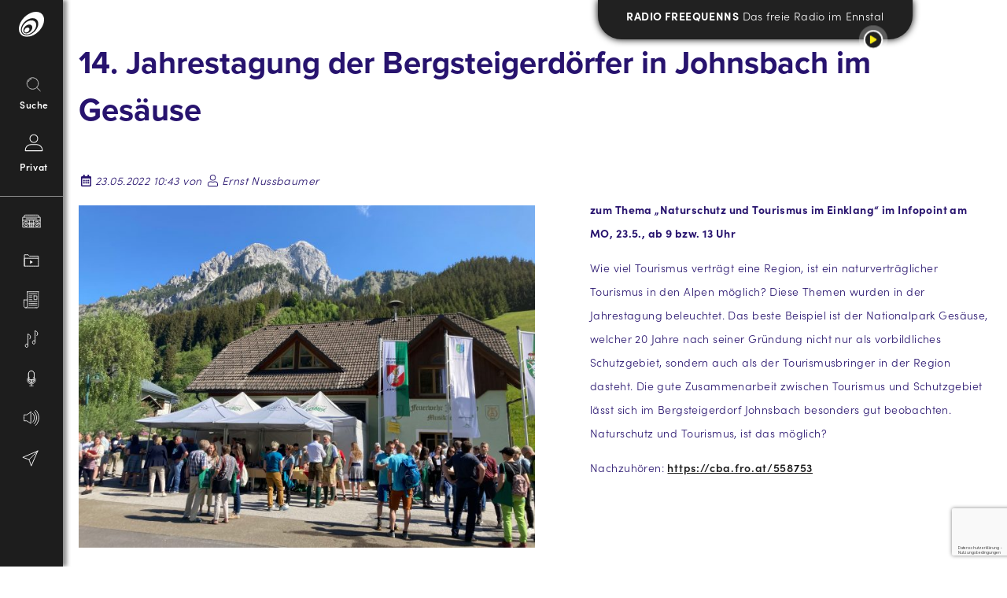

--- FILE ---
content_type: text/html; charset=UTF-8
request_url: https://www.freequenns.at/2022/05/23/14-jahrestagung-der-bergsteigerdoerfer-in-johnsbach-im-gesaeuse/
body_size: 28895
content:
<!doctype html>
<html lang="de-DE">
<head>
    
	<meta charset="UTF-8">
    <meta http-equiv="X-UA-Compatible" content="IE=edge">
<script type="text/javascript">
/* <![CDATA[ */
 var gform;gform||(document.addEventListener("gform_main_scripts_loaded",function(){gform.scriptsLoaded=!0}),window.addEventListener("DOMContentLoaded",function(){gform.domLoaded=!0}),gform={domLoaded:!1,scriptsLoaded:!1,initializeOnLoaded:function(o){gform.domLoaded&&gform.scriptsLoaded?o():!gform.domLoaded&&gform.scriptsLoaded?window.addEventListener("DOMContentLoaded",o):document.addEventListener("gform_main_scripts_loaded",o)},hooks:{action:{},filter:{}},addAction:function(o,n,r,t){gform.addHook("action",o,n,r,t)},addFilter:function(o,n,r,t){gform.addHook("filter",o,n,r,t)},doAction:function(o){gform.doHook("action",o,arguments)},applyFilters:function(o){return gform.doHook("filter",o,arguments)},removeAction:function(o,n){gform.removeHook("action",o,n)},removeFilter:function(o,n,r){gform.removeHook("filter",o,n,r)},addHook:function(o,n,r,t,i){null==gform.hooks[o][n]&&(gform.hooks[o][n]=[]);var e=gform.hooks[o][n];null==i&&(i=n+"_"+e.length),gform.hooks[o][n].push({tag:i,callable:r,priority:t=null==t?10:t})},doHook:function(n,o,r){var t;if(r=Array.prototype.slice.call(r,1),null!=gform.hooks[n][o]&&((o=gform.hooks[n][o]).sort(function(o,n){return o.priority-n.priority}),o.forEach(function(o){"function"!=typeof(t=o.callable)&&(t=window[t]),"action"==n?t.apply(null,r):r[0]=t.apply(null,r)})),"filter"==n)return r[0]},removeHook:function(o,n,t,i){var r;null!=gform.hooks[o][n]&&(r=(r=gform.hooks[o][n]).filter(function(o,n,r){return!!(null!=i&&i!=o.tag||null!=t&&t!=o.priority)}),gform.hooks[o][n]=r)}}); 
/* ]]> */
</script>

	<meta name="viewport" content="width=device-width, initial-scale=1.0, maximum-scale=1.0, user-scalable=no">
    <script src="https://unpkg.com/scroll-out/dist/scroll-out.min.js"></script>
	<link rel="profile" href="http://gmpg.org/xfn/11">
    
    <!-- Matomo -->
    <script type="text/javascript">
      var _paq = window._paq = window._paq || [];
      /* tracker methods like "setCustomDimension" should be called before "trackPageView" */
      _paq.push(['trackPageView']);
      _paq.push(['enableLinkTracking']);
      (function() {
        var u="//matomo.freequenns.at/";
        _paq.push(['setTrackerUrl', u+'piwik.php']);
        _paq.push(['setSiteId', '2']);
        var d=document, g=d.createElement('script'), s=d.getElementsByTagName('script')[0];
        g.type='text/javascript'; g.async=true; g.src=u+'piwik.js'; s.parentNode.insertBefore(g,s);
      })();
    </script>
    <!-- End Matomo Code -->

    
	<meta name='robots' content='index, follow, max-image-preview:large, max-snippet:-1, max-video-preview:-1' />

	<!-- This site is optimized with the Yoast SEO plugin v22.6 - https://yoast.com/wordpress/plugins/seo/ -->
	<title>14. Jahrestagung der Bergsteigerdörfer in Johnsbach im Gesäuse - Radio FREEQUENNS</title>
	<link rel="canonical" href="https://www.freequenns.at/2022/05/23/14-jahrestagung-der-bergsteigerdoerfer-in-johnsbach-im-gesaeuse/" />
	<meta property="og:locale" content="de_DE" />
	<meta property="og:type" content="article" />
	<meta property="og:title" content="14. Jahrestagung der Bergsteigerdörfer in Johnsbach im Gesäuse - Radio FREEQUENNS" />
	<meta property="og:description" content="zum Thema „Naturschutz und Tourismus im Einklang“ im Infopoint am MO, 23.5., ab 9 bzw. 13 Uhr Wie viel Tourismus verträgt eine Region, ist ein naturverträglicher Tourismus in den Alpen möglich? Diese Themen wurden in der Jahrestagung beleuchtet. Das beste Beispiel ist der Nationalpark Gesäuse, welcher 20 Jahre nach seiner Gründung nicht nur als vorbildliches [&hellip;]" />
	<meta property="og:url" content="https://www.freequenns.at/2022/05/23/14-jahrestagung-der-bergsteigerdoerfer-in-johnsbach-im-gesaeuse/" />
	<meta property="og:site_name" content="Radio FREEQUENNS" />
	<meta property="article:publisher" content="https://de-de.facebook.com/freequenns" />
	<meta property="article:author" content="1" />
	<meta property="article:published_time" content="2022-05-23T08:43:32+00:00" />
	<meta property="article:modified_time" content="2022-06-22T09:39:09+00:00" />
	<meta property="og:image" content="https://www.freequenns.at/wp-content/uploads/2022/05/Johnsbach-20.05.jpg" />
	<meta property="og:image:width" content="2016" />
	<meta property="og:image:height" content="1512" />
	<meta property="og:image:type" content="image/jpeg" />
	<meta name="author" content="Ernst Nussbaumer" />
	<meta name="twitter:card" content="summary_large_image" />
	<meta name="twitter:label1" content="Verfasst von" />
	<meta name="twitter:data1" content="Ernst Nussbaumer" />
	<meta name="twitter:label2" content="Geschätzte Lesezeit" />
	<meta name="twitter:data2" content="1 Minute" />
	<script type="application/ld+json" class="yoast-schema-graph">{"@context":"https://schema.org","@graph":[{"@type":"Article","@id":"https://www.freequenns.at/2022/05/23/14-jahrestagung-der-bergsteigerdoerfer-in-johnsbach-im-gesaeuse/#article","isPartOf":{"@id":"https://www.freequenns.at/2022/05/23/14-jahrestagung-der-bergsteigerdoerfer-in-johnsbach-im-gesaeuse/"},"author":{"name":"Ernst Nussbaumer","@id":"https://www.freequenns.at/#/schema/person/3c4c83d746d717e7ecf2d6db098daa22"},"headline":"14. Jahrestagung der Bergsteigerdörfer in Johnsbach im Gesäuse","datePublished":"2022-05-23T08:43:32+00:00","dateModified":"2022-06-22T09:39:09+00:00","mainEntityOfPage":{"@id":"https://www.freequenns.at/2022/05/23/14-jahrestagung-der-bergsteigerdoerfer-in-johnsbach-im-gesaeuse/"},"wordCount":104,"publisher":{"@id":"https://www.freequenns.at/#organization"},"image":{"@id":"https://www.freequenns.at/2022/05/23/14-jahrestagung-der-bergsteigerdoerfer-in-johnsbach-im-gesaeuse/#primaryimage"},"thumbnailUrl":"https://www.freequenns.at/wp-content/uploads/2022/05/Johnsbach-20.05.jpg","inLanguage":"de-DE"},{"@type":"WebPage","@id":"https://www.freequenns.at/2022/05/23/14-jahrestagung-der-bergsteigerdoerfer-in-johnsbach-im-gesaeuse/","url":"https://www.freequenns.at/2022/05/23/14-jahrestagung-der-bergsteigerdoerfer-in-johnsbach-im-gesaeuse/","name":"14. Jahrestagung der Bergsteigerdörfer in Johnsbach im Gesäuse - Radio FREEQUENNS","isPartOf":{"@id":"https://www.freequenns.at/#website"},"primaryImageOfPage":{"@id":"https://www.freequenns.at/2022/05/23/14-jahrestagung-der-bergsteigerdoerfer-in-johnsbach-im-gesaeuse/#primaryimage"},"image":{"@id":"https://www.freequenns.at/2022/05/23/14-jahrestagung-der-bergsteigerdoerfer-in-johnsbach-im-gesaeuse/#primaryimage"},"thumbnailUrl":"https://www.freequenns.at/wp-content/uploads/2022/05/Johnsbach-20.05.jpg","datePublished":"2022-05-23T08:43:32+00:00","dateModified":"2022-06-22T09:39:09+00:00","breadcrumb":{"@id":"https://www.freequenns.at/2022/05/23/14-jahrestagung-der-bergsteigerdoerfer-in-johnsbach-im-gesaeuse/#breadcrumb"},"inLanguage":"de-DE","potentialAction":[{"@type":"ReadAction","target":["https://www.freequenns.at/2022/05/23/14-jahrestagung-der-bergsteigerdoerfer-in-johnsbach-im-gesaeuse/"]}]},{"@type":"ImageObject","inLanguage":"de-DE","@id":"https://www.freequenns.at/2022/05/23/14-jahrestagung-der-bergsteigerdoerfer-in-johnsbach-im-gesaeuse/#primaryimage","url":"https://www.freequenns.at/wp-content/uploads/2022/05/Johnsbach-20.05.jpg","contentUrl":"https://www.freequenns.at/wp-content/uploads/2022/05/Johnsbach-20.05.jpg","width":2016,"height":1512},{"@type":"BreadcrumbList","@id":"https://www.freequenns.at/2022/05/23/14-jahrestagung-der-bergsteigerdoerfer-in-johnsbach-im-gesaeuse/#breadcrumb","itemListElement":[{"@type":"ListItem","position":1,"name":"Startseite","item":"https://www.freequenns.at/"},{"@type":"ListItem","position":2,"name":"14. Jahrestagung der Bergsteigerdörfer in Johnsbach im Gesäuse"}]},{"@type":"WebSite","@id":"https://www.freequenns.at/#website","url":"https://www.freequenns.at/","name":"Radio FREEQUENNS","description":"Das freie Radio im Ennstal","publisher":{"@id":"https://www.freequenns.at/#organization"},"potentialAction":[{"@type":"SearchAction","target":{"@type":"EntryPoint","urlTemplate":"https://www.freequenns.at/?s={search_term_string}"},"query-input":"required name=search_term_string"}],"inLanguage":"de-DE"},{"@type":"Organization","@id":"https://www.freequenns.at/#organization","name":"Radio Freequenns","url":"https://www.freequenns.at/","logo":{"@type":"ImageObject","inLanguage":"de-DE","@id":"https://www.freequenns.at/#/schema/logo/image/","url":"https://www.freequenns.at/wp-content/uploads/2020/11/Freequenns_4c.svg","contentUrl":"https://www.freequenns.at/wp-content/uploads/2020/11/Freequenns_4c.svg","width":1,"height":1,"caption":"Radio Freequenns"},"image":{"@id":"https://www.freequenns.at/#/schema/logo/image/"},"sameAs":["https://de-de.facebook.com/freequenns","https://www.instagram.com/freequenns/"]},{"@type":"Person","@id":"https://www.freequenns.at/#/schema/person/3c4c83d746d717e7ecf2d6db098daa22","name":"Ernst Nussbaumer","image":{"@type":"ImageObject","inLanguage":"de-DE","@id":"https://www.freequenns.at/#/schema/person/image/","url":"https://secure.gravatar.com/avatar/66fab7302d8ffe4996458aab3706cca5?s=96&d=mm&r=g","contentUrl":"https://secure.gravatar.com/avatar/66fab7302d8ffe4996458aab3706cca5?s=96&d=mm&r=g","caption":"Ernst Nussbaumer"},"sameAs":["1"],"url":"https://www.freequenns.at/author/ernst-nussbaumer/"}]}</script>
	<!-- / Yoast SEO plugin. -->


<link rel='dns-prefetch' href='//cdnjs.cloudflare.com' />
<link rel='dns-prefetch' href='//use.typekit.net' />
<script type="text/javascript">
/* <![CDATA[ */
window._wpemojiSettings = {"baseUrl":"https:\/\/s.w.org\/images\/core\/emoji\/15.0.3\/72x72\/","ext":".png","svgUrl":"https:\/\/s.w.org\/images\/core\/emoji\/15.0.3\/svg\/","svgExt":".svg","source":{"concatemoji":"https:\/\/www.freequenns.at\/wp-includes\/js\/wp-emoji-release.min.js?ver=6.5.2"}};
/*! This file is auto-generated */
!function(i,n){var o,s,e;function c(e){try{var t={supportTests:e,timestamp:(new Date).valueOf()};sessionStorage.setItem(o,JSON.stringify(t))}catch(e){}}function p(e,t,n){e.clearRect(0,0,e.canvas.width,e.canvas.height),e.fillText(t,0,0);var t=new Uint32Array(e.getImageData(0,0,e.canvas.width,e.canvas.height).data),r=(e.clearRect(0,0,e.canvas.width,e.canvas.height),e.fillText(n,0,0),new Uint32Array(e.getImageData(0,0,e.canvas.width,e.canvas.height).data));return t.every(function(e,t){return e===r[t]})}function u(e,t,n){switch(t){case"flag":return n(e,"\ud83c\udff3\ufe0f\u200d\u26a7\ufe0f","\ud83c\udff3\ufe0f\u200b\u26a7\ufe0f")?!1:!n(e,"\ud83c\uddfa\ud83c\uddf3","\ud83c\uddfa\u200b\ud83c\uddf3")&&!n(e,"\ud83c\udff4\udb40\udc67\udb40\udc62\udb40\udc65\udb40\udc6e\udb40\udc67\udb40\udc7f","\ud83c\udff4\u200b\udb40\udc67\u200b\udb40\udc62\u200b\udb40\udc65\u200b\udb40\udc6e\u200b\udb40\udc67\u200b\udb40\udc7f");case"emoji":return!n(e,"\ud83d\udc26\u200d\u2b1b","\ud83d\udc26\u200b\u2b1b")}return!1}function f(e,t,n){var r="undefined"!=typeof WorkerGlobalScope&&self instanceof WorkerGlobalScope?new OffscreenCanvas(300,150):i.createElement("canvas"),a=r.getContext("2d",{willReadFrequently:!0}),o=(a.textBaseline="top",a.font="600 32px Arial",{});return e.forEach(function(e){o[e]=t(a,e,n)}),o}function t(e){var t=i.createElement("script");t.src=e,t.defer=!0,i.head.appendChild(t)}"undefined"!=typeof Promise&&(o="wpEmojiSettingsSupports",s=["flag","emoji"],n.supports={everything:!0,everythingExceptFlag:!0},e=new Promise(function(e){i.addEventListener("DOMContentLoaded",e,{once:!0})}),new Promise(function(t){var n=function(){try{var e=JSON.parse(sessionStorage.getItem(o));if("object"==typeof e&&"number"==typeof e.timestamp&&(new Date).valueOf()<e.timestamp+604800&&"object"==typeof e.supportTests)return e.supportTests}catch(e){}return null}();if(!n){if("undefined"!=typeof Worker&&"undefined"!=typeof OffscreenCanvas&&"undefined"!=typeof URL&&URL.createObjectURL&&"undefined"!=typeof Blob)try{var e="postMessage("+f.toString()+"("+[JSON.stringify(s),u.toString(),p.toString()].join(",")+"));",r=new Blob([e],{type:"text/javascript"}),a=new Worker(URL.createObjectURL(r),{name:"wpTestEmojiSupports"});return void(a.onmessage=function(e){c(n=e.data),a.terminate(),t(n)})}catch(e){}c(n=f(s,u,p))}t(n)}).then(function(e){for(var t in e)n.supports[t]=e[t],n.supports.everything=n.supports.everything&&n.supports[t],"flag"!==t&&(n.supports.everythingExceptFlag=n.supports.everythingExceptFlag&&n.supports[t]);n.supports.everythingExceptFlag=n.supports.everythingExceptFlag&&!n.supports.flag,n.DOMReady=!1,n.readyCallback=function(){n.DOMReady=!0}}).then(function(){return e}).then(function(){var e;n.supports.everything||(n.readyCallback(),(e=n.source||{}).concatemoji?t(e.concatemoji):e.wpemoji&&e.twemoji&&(t(e.twemoji),t(e.wpemoji)))}))}((window,document),window._wpemojiSettings);
/* ]]> */
</script>
<style id='wp-emoji-styles-inline-css' type='text/css'>

	img.wp-smiley, img.emoji {
		display: inline !important;
		border: none !important;
		box-shadow: none !important;
		height: 1em !important;
		width: 1em !important;
		margin: 0 0.07em !important;
		vertical-align: -0.1em !important;
		background: none !important;
		padding: 0 !important;
	}
</style>
<link rel='stylesheet' id='wp-block-library-css' href='https://www.freequenns.at/wp-includes/css/dist/block-library/style.min.css?ver=6.5.2' type='text/css' media='all' />
<style id='wp-block-library-theme-inline-css' type='text/css'>
.wp-block-audio figcaption{color:#555;font-size:13px;text-align:center}.is-dark-theme .wp-block-audio figcaption{color:#ffffffa6}.wp-block-audio{margin:0 0 1em}.wp-block-code{border:1px solid #ccc;border-radius:4px;font-family:Menlo,Consolas,monaco,monospace;padding:.8em 1em}.wp-block-embed figcaption{color:#555;font-size:13px;text-align:center}.is-dark-theme .wp-block-embed figcaption{color:#ffffffa6}.wp-block-embed{margin:0 0 1em}.blocks-gallery-caption{color:#555;font-size:13px;text-align:center}.is-dark-theme .blocks-gallery-caption{color:#ffffffa6}.wp-block-image figcaption{color:#555;font-size:13px;text-align:center}.is-dark-theme .wp-block-image figcaption{color:#ffffffa6}.wp-block-image{margin:0 0 1em}.wp-block-pullquote{border-bottom:4px solid;border-top:4px solid;color:currentColor;margin-bottom:1.75em}.wp-block-pullquote cite,.wp-block-pullquote footer,.wp-block-pullquote__citation{color:currentColor;font-size:.8125em;font-style:normal;text-transform:uppercase}.wp-block-quote{border-left:.25em solid;margin:0 0 1.75em;padding-left:1em}.wp-block-quote cite,.wp-block-quote footer{color:currentColor;font-size:.8125em;font-style:normal;position:relative}.wp-block-quote.has-text-align-right{border-left:none;border-right:.25em solid;padding-left:0;padding-right:1em}.wp-block-quote.has-text-align-center{border:none;padding-left:0}.wp-block-quote.is-large,.wp-block-quote.is-style-large,.wp-block-quote.is-style-plain{border:none}.wp-block-search .wp-block-search__label{font-weight:700}.wp-block-search__button{border:1px solid #ccc;padding:.375em .625em}:where(.wp-block-group.has-background){padding:1.25em 2.375em}.wp-block-separator.has-css-opacity{opacity:.4}.wp-block-separator{border:none;border-bottom:2px solid;margin-left:auto;margin-right:auto}.wp-block-separator.has-alpha-channel-opacity{opacity:1}.wp-block-separator:not(.is-style-wide):not(.is-style-dots){width:100px}.wp-block-separator.has-background:not(.is-style-dots){border-bottom:none;height:1px}.wp-block-separator.has-background:not(.is-style-wide):not(.is-style-dots){height:2px}.wp-block-table{margin:0 0 1em}.wp-block-table td,.wp-block-table th{word-break:normal}.wp-block-table figcaption{color:#555;font-size:13px;text-align:center}.is-dark-theme .wp-block-table figcaption{color:#ffffffa6}.wp-block-video figcaption{color:#555;font-size:13px;text-align:center}.is-dark-theme .wp-block-video figcaption{color:#ffffffa6}.wp-block-video{margin:0 0 1em}.wp-block-template-part.has-background{margin-bottom:0;margin-top:0;padding:1.25em 2.375em}
</style>
<style id='classic-theme-styles-inline-css' type='text/css'>
/*! This file is auto-generated */
.wp-block-button__link{color:#fff;background-color:#32373c;border-radius:9999px;box-shadow:none;text-decoration:none;padding:calc(.667em + 2px) calc(1.333em + 2px);font-size:1.125em}.wp-block-file__button{background:#32373c;color:#fff;text-decoration:none}
</style>
<style id='global-styles-inline-css' type='text/css'>
body{--wp--preset--color--black: #000000;--wp--preset--color--cyan-bluish-gray: #abb8c3;--wp--preset--color--white: #ffffff;--wp--preset--color--pale-pink: #f78da7;--wp--preset--color--vivid-red: #cf2e2e;--wp--preset--color--luminous-vivid-orange: #ff6900;--wp--preset--color--luminous-vivid-amber: #fcb900;--wp--preset--color--light-green-cyan: #7bdcb5;--wp--preset--color--vivid-green-cyan: #00d084;--wp--preset--color--pale-cyan-blue: #8ed1fc;--wp--preset--color--vivid-cyan-blue: #0693e3;--wp--preset--color--vivid-purple: #9b51e0;--wp--preset--color--strong-blue: #709BC3;--wp--preset--color--button-gray: #C5C5C5;--wp--preset--gradient--vivid-cyan-blue-to-vivid-purple: linear-gradient(135deg,rgba(6,147,227,1) 0%,rgb(155,81,224) 100%);--wp--preset--gradient--light-green-cyan-to-vivid-green-cyan: linear-gradient(135deg,rgb(122,220,180) 0%,rgb(0,208,130) 100%);--wp--preset--gradient--luminous-vivid-amber-to-luminous-vivid-orange: linear-gradient(135deg,rgba(252,185,0,1) 0%,rgba(255,105,0,1) 100%);--wp--preset--gradient--luminous-vivid-orange-to-vivid-red: linear-gradient(135deg,rgba(255,105,0,1) 0%,rgb(207,46,46) 100%);--wp--preset--gradient--very-light-gray-to-cyan-bluish-gray: linear-gradient(135deg,rgb(238,238,238) 0%,rgb(169,184,195) 100%);--wp--preset--gradient--cool-to-warm-spectrum: linear-gradient(135deg,rgb(74,234,220) 0%,rgb(151,120,209) 20%,rgb(207,42,186) 40%,rgb(238,44,130) 60%,rgb(251,105,98) 80%,rgb(254,248,76) 100%);--wp--preset--gradient--blush-light-purple: linear-gradient(135deg,rgb(255,206,236) 0%,rgb(152,150,240) 100%);--wp--preset--gradient--blush-bordeaux: linear-gradient(135deg,rgb(254,205,165) 0%,rgb(254,45,45) 50%,rgb(107,0,62) 100%);--wp--preset--gradient--luminous-dusk: linear-gradient(135deg,rgb(255,203,112) 0%,rgb(199,81,192) 50%,rgb(65,88,208) 100%);--wp--preset--gradient--pale-ocean: linear-gradient(135deg,rgb(255,245,203) 0%,rgb(182,227,212) 50%,rgb(51,167,181) 100%);--wp--preset--gradient--electric-grass: linear-gradient(135deg,rgb(202,248,128) 0%,rgb(113,206,126) 100%);--wp--preset--gradient--midnight: linear-gradient(135deg,rgb(2,3,129) 0%,rgb(40,116,252) 100%);--wp--preset--font-size--small: 13px;--wp--preset--font-size--medium: 20px;--wp--preset--font-size--large: 36px;--wp--preset--font-size--x-large: 42px;--wp--preset--spacing--20: 0.44rem;--wp--preset--spacing--30: 0.67rem;--wp--preset--spacing--40: 1rem;--wp--preset--spacing--50: 1.5rem;--wp--preset--spacing--60: 2.25rem;--wp--preset--spacing--70: 3.38rem;--wp--preset--spacing--80: 5.06rem;--wp--preset--shadow--natural: 6px 6px 9px rgba(0, 0, 0, 0.2);--wp--preset--shadow--deep: 12px 12px 50px rgba(0, 0, 0, 0.4);--wp--preset--shadow--sharp: 6px 6px 0px rgba(0, 0, 0, 0.2);--wp--preset--shadow--outlined: 6px 6px 0px -3px rgba(255, 255, 255, 1), 6px 6px rgba(0, 0, 0, 1);--wp--preset--shadow--crisp: 6px 6px 0px rgba(0, 0, 0, 1);}:where(.is-layout-flex){gap: 0.5em;}:where(.is-layout-grid){gap: 0.5em;}body .is-layout-flow > .alignleft{float: left;margin-inline-start: 0;margin-inline-end: 2em;}body .is-layout-flow > .alignright{float: right;margin-inline-start: 2em;margin-inline-end: 0;}body .is-layout-flow > .aligncenter{margin-left: auto !important;margin-right: auto !important;}body .is-layout-constrained > .alignleft{float: left;margin-inline-start: 0;margin-inline-end: 2em;}body .is-layout-constrained > .alignright{float: right;margin-inline-start: 2em;margin-inline-end: 0;}body .is-layout-constrained > .aligncenter{margin-left: auto !important;margin-right: auto !important;}body .is-layout-constrained > :where(:not(.alignleft):not(.alignright):not(.alignfull)){max-width: var(--wp--style--global--content-size);margin-left: auto !important;margin-right: auto !important;}body .is-layout-constrained > .alignwide{max-width: var(--wp--style--global--wide-size);}body .is-layout-flex{display: flex;}body .is-layout-flex{flex-wrap: wrap;align-items: center;}body .is-layout-flex > *{margin: 0;}body .is-layout-grid{display: grid;}body .is-layout-grid > *{margin: 0;}:where(.wp-block-columns.is-layout-flex){gap: 2em;}:where(.wp-block-columns.is-layout-grid){gap: 2em;}:where(.wp-block-post-template.is-layout-flex){gap: 1.25em;}:where(.wp-block-post-template.is-layout-grid){gap: 1.25em;}.has-black-color{color: var(--wp--preset--color--black) !important;}.has-cyan-bluish-gray-color{color: var(--wp--preset--color--cyan-bluish-gray) !important;}.has-white-color{color: var(--wp--preset--color--white) !important;}.has-pale-pink-color{color: var(--wp--preset--color--pale-pink) !important;}.has-vivid-red-color{color: var(--wp--preset--color--vivid-red) !important;}.has-luminous-vivid-orange-color{color: var(--wp--preset--color--luminous-vivid-orange) !important;}.has-luminous-vivid-amber-color{color: var(--wp--preset--color--luminous-vivid-amber) !important;}.has-light-green-cyan-color{color: var(--wp--preset--color--light-green-cyan) !important;}.has-vivid-green-cyan-color{color: var(--wp--preset--color--vivid-green-cyan) !important;}.has-pale-cyan-blue-color{color: var(--wp--preset--color--pale-cyan-blue) !important;}.has-vivid-cyan-blue-color{color: var(--wp--preset--color--vivid-cyan-blue) !important;}.has-vivid-purple-color{color: var(--wp--preset--color--vivid-purple) !important;}.has-black-background-color{background-color: var(--wp--preset--color--black) !important;}.has-cyan-bluish-gray-background-color{background-color: var(--wp--preset--color--cyan-bluish-gray) !important;}.has-white-background-color{background-color: var(--wp--preset--color--white) !important;}.has-pale-pink-background-color{background-color: var(--wp--preset--color--pale-pink) !important;}.has-vivid-red-background-color{background-color: var(--wp--preset--color--vivid-red) !important;}.has-luminous-vivid-orange-background-color{background-color: var(--wp--preset--color--luminous-vivid-orange) !important;}.has-luminous-vivid-amber-background-color{background-color: var(--wp--preset--color--luminous-vivid-amber) !important;}.has-light-green-cyan-background-color{background-color: var(--wp--preset--color--light-green-cyan) !important;}.has-vivid-green-cyan-background-color{background-color: var(--wp--preset--color--vivid-green-cyan) !important;}.has-pale-cyan-blue-background-color{background-color: var(--wp--preset--color--pale-cyan-blue) !important;}.has-vivid-cyan-blue-background-color{background-color: var(--wp--preset--color--vivid-cyan-blue) !important;}.has-vivid-purple-background-color{background-color: var(--wp--preset--color--vivid-purple) !important;}.has-black-border-color{border-color: var(--wp--preset--color--black) !important;}.has-cyan-bluish-gray-border-color{border-color: var(--wp--preset--color--cyan-bluish-gray) !important;}.has-white-border-color{border-color: var(--wp--preset--color--white) !important;}.has-pale-pink-border-color{border-color: var(--wp--preset--color--pale-pink) !important;}.has-vivid-red-border-color{border-color: var(--wp--preset--color--vivid-red) !important;}.has-luminous-vivid-orange-border-color{border-color: var(--wp--preset--color--luminous-vivid-orange) !important;}.has-luminous-vivid-amber-border-color{border-color: var(--wp--preset--color--luminous-vivid-amber) !important;}.has-light-green-cyan-border-color{border-color: var(--wp--preset--color--light-green-cyan) !important;}.has-vivid-green-cyan-border-color{border-color: var(--wp--preset--color--vivid-green-cyan) !important;}.has-pale-cyan-blue-border-color{border-color: var(--wp--preset--color--pale-cyan-blue) !important;}.has-vivid-cyan-blue-border-color{border-color: var(--wp--preset--color--vivid-cyan-blue) !important;}.has-vivid-purple-border-color{border-color: var(--wp--preset--color--vivid-purple) !important;}.has-vivid-cyan-blue-to-vivid-purple-gradient-background{background: var(--wp--preset--gradient--vivid-cyan-blue-to-vivid-purple) !important;}.has-light-green-cyan-to-vivid-green-cyan-gradient-background{background: var(--wp--preset--gradient--light-green-cyan-to-vivid-green-cyan) !important;}.has-luminous-vivid-amber-to-luminous-vivid-orange-gradient-background{background: var(--wp--preset--gradient--luminous-vivid-amber-to-luminous-vivid-orange) !important;}.has-luminous-vivid-orange-to-vivid-red-gradient-background{background: var(--wp--preset--gradient--luminous-vivid-orange-to-vivid-red) !important;}.has-very-light-gray-to-cyan-bluish-gray-gradient-background{background: var(--wp--preset--gradient--very-light-gray-to-cyan-bluish-gray) !important;}.has-cool-to-warm-spectrum-gradient-background{background: var(--wp--preset--gradient--cool-to-warm-spectrum) !important;}.has-blush-light-purple-gradient-background{background: var(--wp--preset--gradient--blush-light-purple) !important;}.has-blush-bordeaux-gradient-background{background: var(--wp--preset--gradient--blush-bordeaux) !important;}.has-luminous-dusk-gradient-background{background: var(--wp--preset--gradient--luminous-dusk) !important;}.has-pale-ocean-gradient-background{background: var(--wp--preset--gradient--pale-ocean) !important;}.has-electric-grass-gradient-background{background: var(--wp--preset--gradient--electric-grass) !important;}.has-midnight-gradient-background{background: var(--wp--preset--gradient--midnight) !important;}.has-small-font-size{font-size: var(--wp--preset--font-size--small) !important;}.has-medium-font-size{font-size: var(--wp--preset--font-size--medium) !important;}.has-large-font-size{font-size: var(--wp--preset--font-size--large) !important;}.has-x-large-font-size{font-size: var(--wp--preset--font-size--x-large) !important;}
.wp-block-navigation a:where(:not(.wp-element-button)){color: inherit;}
:where(.wp-block-post-template.is-layout-flex){gap: 1.25em;}:where(.wp-block-post-template.is-layout-grid){gap: 1.25em;}
:where(.wp-block-columns.is-layout-flex){gap: 2em;}:where(.wp-block-columns.is-layout-grid){gap: 2em;}
.wp-block-pullquote{font-size: 1.5em;line-height: 1.6;}
</style>
<link rel='stylesheet' id='theme-slick-css' href='https://www.freequenns.at/wp-content/themes/freequenns/css/slick.css?ver=6.5.2' type='text/css' media='all' />
<link rel='stylesheet' id='theme-style-css' href='https://www.freequenns.at/wp-content/themes/freequenns/style.css?ver=1.0' type='text/css' media='all' />
<link rel='stylesheet' id='lemon-custom-style-css' href='https://www.freequenns.at/wp-content/themes/freequenns/css/lemon_custom_styles.css?ver=1.0.75' type='text/css' media='all' />
<link rel='stylesheet' id='lemon-burger-style-css' href='https://www.freequenns.at/wp-content/themes/freequenns/css/lemon_burger.css?ver=1.0.0' type='text/css' media='all' />
<link rel='stylesheet' id='google-font-css' href='https://use.typekit.net/zcs3nhg.css?ver=1.0.0' type='text/css' media='all' />
<link rel='stylesheet' id='wpdreams-asl-basic-css' href='https://www.freequenns.at/wp-content/plugins/ajax-search-lite/css/style.basic.css?ver=4.11.5' type='text/css' media='all' />
<link rel='stylesheet' id='wpdreams-ajaxsearchlite-css' href='https://www.freequenns.at/wp-content/plugins/ajax-search-lite/css/style-curvy-black.css?ver=4.11.5' type='text/css' media='all' />
<link rel='stylesheet' id='login-with-ajax-css' href='https://www.freequenns.at/wp-content/plugins/login-with-ajax/templates/widget.css?ver=4.3' type='text/css' media='all' />
<script type="text/javascript" src="https://www.freequenns.at/wp-includes/js/jquery/jquery.min.js?ver=3.7.1" id="jquery-core-js"></script>
<script type="text/javascript" src="https://www.freequenns.at/wp-includes/js/jquery/jquery-migrate.min.js?ver=3.4.1" id="jquery-migrate-js"></script>
<script type="text/javascript" id="login-with-ajax-js-extra">
/* <![CDATA[ */
var LWA = {"ajaxurl":"https:\/\/www.freequenns.at\/wp-admin\/admin-ajax.php","off":""};
/* ]]> */
</script>
<script type="text/javascript" src="https://www.freequenns.at/wp-content/plugins/login-with-ajax/templates/login-with-ajax.legacy.min.js?ver=4.3" id="login-with-ajax-js"></script>
<script type="text/javascript" src="https://www.freequenns.at/wp-content/plugins/login-with-ajax/ajaxify/ajaxify.min.js?ver=4.3" id="login-with-ajax-ajaxify-js"></script>
<link rel="https://api.w.org/" href="https://www.freequenns.at/wp-json/" /><link rel="alternate" type="application/json" href="https://www.freequenns.at/wp-json/wp/v2/posts/5754" /><link rel="EditURI" type="application/rsd+xml" title="RSD" href="https://www.freequenns.at/xmlrpc.php?rsd" />
<meta name="generator" content="WordPress 6.5.2" />
<link rel='shortlink' href='https://www.freequenns.at/?p=5754' />
<link rel="alternate" type="application/json+oembed" href="https://www.freequenns.at/wp-json/oembed/1.0/embed?url=https%3A%2F%2Fwww.freequenns.at%2F2022%2F05%2F23%2F14-jahrestagung-der-bergsteigerdoerfer-in-johnsbach-im-gesaeuse%2F" />
<link rel="alternate" type="text/xml+oembed" href="https://www.freequenns.at/wp-json/oembed/1.0/embed?url=https%3A%2F%2Fwww.freequenns.at%2F2022%2F05%2F23%2F14-jahrestagung-der-bergsteigerdoerfer-in-johnsbach-im-gesaeuse%2F&#038;format=xml" />
                <style>
                    
					div[id*='ajaxsearchlitesettings'].searchsettings .asl_option_inner label {
						font-size: 0px !important;
						color: rgba(0, 0, 0, 0);
					}
					div[id*='ajaxsearchlitesettings'].searchsettings .asl_option_inner label:after {
						font-size: 11px !important;
						position: absolute;
						top: 0;
						left: 0;
						z-index: 1;
					}
					.asl_w_container {
						width: 100%;
						margin: 4rem 0px 4rem 0px;
						min-width: 200px;
					}
					div[id*='ajaxsearchlite'].asl_m {
						width: 100%;
					}
					div[id*='ajaxsearchliteres'].wpdreams_asl_results div.resdrg span.highlighted {
						font-weight: bold;
						color: rgba(217, 49, 43, 1);
						background-color: rgba(238, 238, 238, 1);
					}
					div[id*='ajaxsearchliteres'].wpdreams_asl_results .results img.asl_image {
						width: 70px;
						height: 70px;
						object-fit: cover;
					}
					div.asl_r .results {
						max-height: none;
					}
				
							.asl_w, .asl_w * {font-family:inherit !important;}
							.asl_m input[type=search]::placeholder{font-family:inherit !important;}
							.asl_m input[type=search]::-webkit-input-placeholder{font-family:inherit !important;}
							.asl_m input[type=search]::-moz-placeholder{font-family:inherit !important;}
							.asl_m input[type=search]:-ms-input-placeholder{font-family:inherit !important;}
						
						.asl_m .probox svg {
							fill: rgb(0, 0, 0) !important;
						}
						.asl_m .probox .innericon {
							background-color: rgba(255, 255, 255, 1) !important;
							background-image: none !important;
							-webkit-background-image: none !important;
							-ms-background-image: none !important;
						}
					
						div.asl_m.asl_w {
							border:1px none rgb(0, 0, 0) !important;border-radius:18px 18px 18px 18px !important;
							box-shadow: none !important;
						}
						div.asl_m.asl_w .probox {border: none !important;}
					
						div.asl_r.asl_w.vertical .results .item::after {
							display: block;
							position: absolute;
							bottom: 0;
							content: '';
							height: 1px;
							width: 100%;
							background: #D8D8D8;
						}
						div.asl_r.asl_w.vertical .results .item.asl_last_item::after {
							display: none;
						}
					                </style>
                <link rel="icon" href="https://www.freequenns.at/wp-content/uploads/2020/11/fav-55x55.png" sizes="32x32" />
<link rel="icon" href="https://www.freequenns.at/wp-content/uploads/2020/11/fav.png" sizes="192x192" />
<link rel="apple-touch-icon" href="https://www.freequenns.at/wp-content/uploads/2020/11/fav.png" />
<meta name="msapplication-TileImage" content="https://www.freequenns.at/wp-content/uploads/2020/11/fav.png" />
</head>
    

<body class="post-template-default single single-post postid-5754 single-format-standard wp-custom-logo wp-embed-responsive">
    
    
<div id="page" class="site">
    <a class="skip-link screen-reader-text" href="#primary">Springe zum Inhalt</a>
        
    <header id="masthead" class="site-header closed">
        <div class="site-branding openend">
            <a href="https://www.freequenns.at/" class="custom-logo-link" rel="home"><img src="https://www.freequenns.at/wp-content/uploads/2020/11/Freequenns_weiss.svg" class="custom-logo" alt="Radio FREEQUENNS" decoding="async" /></a>        </div>
        <div class="site-branding closed">
            <a href="https://www.freequenns.at" class="custom-logo-link" rel="home">
                <img src="https://www.freequenns.at/wp-content/themes/freequenns/img/logo-icon-weiss-nav.svg" alt="Freequenns" title="Freequenns" class="custom-logo">
            </a>
        </div>
        
        <div id="custom_menu_search" class="custom_menu_search custom_menu_wrapper">
            <span class="menu_icon menu_search"><span id="suche_menu"></span><em>Suche</em></span> 
            <div class="asl_w_container asl_w_container_1">
	<div id='ajaxsearchlite1'
		 data-id="1"
		 data-instance="1"
		 class="asl_w asl_m asl_m_1 asl_m_1_1">
		<div class="probox">

	
	<div class='prosettings' style='display:none;' data-opened=0>
				<div class='innericon'>
			<svg version="1.1" xmlns="http://www.w3.org/2000/svg" xmlns:xlink="http://www.w3.org/1999/xlink" x="0px" y="0px" width="22" height="22" viewBox="0 0 512 512" enable-background="new 0 0 512 512" xml:space="preserve">
					<polygon transform = "rotate(90 256 256)" points="142.332,104.886 197.48,50 402.5,256 197.48,462 142.332,407.113 292.727,256 "/>
				</svg>
		</div>
	</div>

	
	
	<div class='proinput'>
        <form role="search" action='#' autocomplete="off"
			  aria-label="Search form">
			<input aria-label="Search input"
				   type='search' class='orig'
				   tabindex="0"
				   name='phrase'
				   placeholder='Suchbegriff eingeben'
				   value=''
				   autocomplete="off"/>
			<input aria-label="Search autocomplete input"
				   type='text'
				   class='autocomplete'
				   tabindex="-1"
				   name='phrase'
				   value=''
				   autocomplete="off" disabled/>
			<input type='submit' value="Start search" style='width:0; height: 0; visibility: hidden;'>
		</form>
	</div>

	
	
	<button class='promagnifier' tabindex="0" aria-label="Search magnifier button">
				<span class='innericon' style="display:block;">
			<svg version="1.1" xmlns="http://www.w3.org/2000/svg" xmlns:xlink="http://www.w3.org/1999/xlink" x="0px" y="0px" width="22" height="22" viewBox="0 0 512 512" enable-background="new 0 0 512 512" xml:space="preserve">
					<path d="M460.355,421.59L353.844,315.078c20.041-27.553,31.885-61.437,31.885-98.037
						C385.729,124.934,310.793,50,218.686,50C126.58,50,51.645,124.934,51.645,217.041c0,92.106,74.936,167.041,167.041,167.041
						c34.912,0,67.352-10.773,94.184-29.158L419.945,462L460.355,421.59z M100.631,217.041c0-65.096,52.959-118.056,118.055-118.056
						c65.098,0,118.057,52.959,118.057,118.056c0,65.096-52.959,118.056-118.057,118.056C153.59,335.097,100.631,282.137,100.631,217.041
						z"/>
				</svg>
		</span>
	</button>

	
	
	<div class='proloading'>

		<div class="asl_loader"><div class="asl_loader-inner asl_simple-circle"></div></div>

			</div>

			<div class='proclose'>
			<svg version="1.1" xmlns="http://www.w3.org/2000/svg" xmlns:xlink="http://www.w3.org/1999/xlink" x="0px"
				 y="0px"
				 width="12" height="12" viewBox="0 0 512 512" enable-background="new 0 0 512 512"
				 xml:space="preserve">
				<polygon points="438.393,374.595 319.757,255.977 438.378,137.348 374.595,73.607 255.995,192.225 137.375,73.622 73.607,137.352 192.246,255.983 73.622,374.625 137.352,438.393 256.002,319.734 374.652,438.378 "/>
			</svg>
		</div>
	
	
</div>	</div>
	<div class='asl_data_container' style="display:none !important;">
		<div class="asl_init_data wpdreams_asl_data_ct"
	 style="display:none !important;"
	 id="asl_init_id_1"
	 data-asl-id="1"
	 data-asl-instance="1"
	 data-asldata="[base64]/[base64]"></div>	<div id="asl_hidden_data">
		<svg style="position:absolute" height="0" width="0">
			<filter id="aslblur">
				<feGaussianBlur in="SourceGraphic" stdDeviation="4"/>
			</filter>
		</svg>
		<svg style="position:absolute" height="0" width="0">
			<filter id="no_aslblur"></filter>
		</svg>
	</div>
	</div>

	<div id='ajaxsearchliteres1'
	 class='vertical wpdreams_asl_results asl_w asl_r asl_r_1 asl_r_1_1'>

	
	<div class="results">

		
		<div class="resdrg">
		</div>

		
	</div>

	
	
</div>

	<div id='__original__ajaxsearchlitesettings1'
		 data-id="1"
		 class="searchsettings wpdreams_asl_settings asl_w asl_s asl_s_1">
		<form name='options'
	  aria-label="Search settings form"
	  autocomplete = 'off'>

	
	
	<input type="hidden" name="filters_changed" style="display:none;" value="0">
	<input type="hidden" name="filters_initial" style="display:none;" value="1">

	<div class="asl_option_inner hiddend">
		<input type='hidden' name='qtranslate_lang' id='qtranslate_lang1'
			   value='0'/>
	</div>

	
	
	<fieldset class="asl_sett_scroll">
		<legend style="display: none;">Generic selectors</legend>
		<div class="asl_option" tabindex="0">
			<div class="asl_option_inner">
				<input type="checkbox" value="exact"
					   aria-label="Exact matches only"
					   name="asl_gen[]" />
				<div class="asl_option_checkbox"></div>
			</div>
			<div class="asl_option_label">
				Exact matches only			</div>
		</div>
		<div class="asl_option" tabindex="0">
			<div class="asl_option_inner">
				<input type="checkbox" value="title"
					   aria-label="Search in title"
					   name="asl_gen[]"  checked="checked"/>
				<div class="asl_option_checkbox"></div>
			</div>
			<div class="asl_option_label">
				Search in title			</div>
		</div>
		<div class="asl_option" tabindex="0">
			<div class="asl_option_inner">
				<input type="checkbox" value="content"
					   aria-label="Search in content"
					   name="asl_gen[]"  checked="checked"/>
				<div class="asl_option_checkbox"></div>
			</div>
			<div class="asl_option_label">
				Search in content			</div>
		</div>
		<div class="asl_option_inner hiddend">
			<input type="checkbox" value="excerpt"
				   aria-label="Search in excerpt"
				   name="asl_gen[]"  checked="checked"/>
			<div class="asl_option_checkbox"></div>
		</div>
	</fieldset>
	<fieldset class="asl_sett_scroll">
		<legend style="display: none;">Post Type Selectors</legend>
					<div class="asl_option" tabindex="0">
				<div class="asl_option_inner">
					<input type="checkbox" value="post"
						   aria-label="Search in posts"
						   name="customset[]" checked="checked"/>
					<div class="asl_option_checkbox"></div>
				</div>
				<div class="asl_option_label">
					Search in posts				</div>
			</div>
						<div class="asl_option" tabindex="0">
				<div class="asl_option_inner">
					<input type="checkbox" value="page"
						   aria-label="Search in pages"
						   name="customset[]" checked="checked"/>
					<div class="asl_option_checkbox"></div>
				</div>
				<div class="asl_option_label">
					Search in pages				</div>
			</div>
						<div class="asl_option_inner hiddend">
				<input type="checkbox" value="sendungen"
					   aria-label="Hidden option, ignore please"
					   name="customset[]" checked="checked"/>
			</div>
				</fieldset>
	</form>
	</div>
</div>        </div>
        
       
        <div id="custom_menu_profil" class="custom_menu_profil custom_menu_wrapper">
			<span class="menu_icon menu_profil"><span id="profil_menu"></span><em>Privat</em></span>
            <div class="menu_profil_inner">
                <p>
                    <a href="https://www.freequenns.at/mein-konto">Anmelden</a>
                                    </p> 
            </div>    
        </div>
 
        
        <div class="custom_menu_menu custom_menu_wrapper">
            
           			<div class="custom_burger_wrapper">
				<input type="checkbox" id="hamburg">
				<label for="hamburg" class="hamburg">
					<span class="line"></span>
					<span class="line"></span>
					<span class="line"></span>
				</label>
				<em>Menü</em>
			</div>	
        </div>
        
        <nav id="site-navigation" class="main-navigation ">
            <div class="menu-hauptmenue-container"><ul id="primary-menu" class="menu"><li id="menu-item-1852" class="menu-item menu-item-type-custom menu-item-object-custom menu-item-home menu-item-1852"  data-nav="programm"><a href="https://www.freequenns.at/#radioprogramm" id="hover_programm_menu"><span class="menu_icon" id="programm_menu"></span><em>Programm</em></a><span class="mobile_toggle"><i class="fa fa-chevron-down"></i></span></li>
<li id="menu-item-1854" class="menu-item menu-item-type-custom menu-item-object-custom menu-item-1854"  data-nav="radiothek"><a target="_blank" href="https://cba.media/?s=freequenns&amp;x=0&amp;y=0" id="hover_radiothek_menu"><span class="menu_icon" id="radiothek_menu"></span><em>Radiothek</em></a><span class="mobile_toggle"><i class="fa fa-chevron-down"></i></span></li>
<li id="menu-item-1853" class="menu-item menu-item-type-post_type menu-item-object-page menu-item-1853"  data-nav="news"><a href="https://www.freequenns.at/alle-news/" id="hover_news_menu"><span class="menu_icon" id="news_menu"></span><em>News</em></a><span class="mobile_toggle"><i class="fa fa-chevron-down"></i></span></li>
<li id="menu-item-1865" class="menu-item menu-item-type-custom menu-item-object-custom menu-item-1865"  data-nav="alle-songs"><a href="/#findsong" id="hover_alle-songs_menu"><span class="menu_icon" id="alle-songs_menu"></span><em>Alle Songs</em></a><span class="mobile_toggle"><i class="fa fa-chevron-down"></i></span></li>
<li id="menu-item-429" class="menu-item menu-item-type-post_type menu-item-object-page menu-item-429"  data-nav="eigene-sendung"><a href="https://www.freequenns.at/eigene-sendung/" id="hover_eigene-sendung_menu"><span class="menu_icon" id="eigene-sendung_menu"></span><em>Eigene Sendung</em></a><span class="mobile_toggle"><i class="fa fa-chevron-down"></i></span></li>
<li id="menu-item-1530" class="menu-item menu-item-type-post_type menu-item-object-page menu-item-1530"  data-nav="ueber-uns"><a href="https://www.freequenns.at/ueber-uns/" id="hover_ueber-uns_menu"><span class="menu_icon" id="ueber-uns_menu"></span><em>Über uns</em></a><span class="mobile_toggle"><i class="fa fa-chevron-down"></i></span></li>
<li id="menu-item-1822" class="menu-item menu-item-type-post_type menu-item-object-page menu-item-1822"  data-nav="kontakt"><a href="https://www.freequenns.at/kontakt/" id="hover_kontakt_menu"><span class="menu_icon" id="kontakt_menu"></span><em>Kontakt</em></a><span class="mobile_toggle"><i class="fa fa-chevron-down"></i></span></li>
</ul></div>        </nav><!-- #site-navigation -->
    </header><!-- #masthead -->
        
    
    <div class="live_stream_preview_wrapper sticky_content">
        <div class="live_stream_preview"> 
            <div class="live_stream_ersetzen">
                <ul class="live_programm">
                    <li class="live_programm_prev">
                        <img src="https://ta.freequenns.at/covers/005607.png">
                        <p id="ta-last" class="player_title_artist"><span class="last_artist">NEIL DIAMOND</span> - <span class="last_title">Kentucky Woman</span></p>
                    </li>

                    <li class="live_programm_current">
                        <img src="https://ta.freequenns.at/covers/placeholder.png">
                    </li>

                    <li class="live_programm_next">
                        <img src="https://ta.freequenns.at/covers/placeholder.png">
                        <p id="ta-next" class="player_title_artist"><span class="last_artist">CHAKA KHAN</span> - <span class="last_title">I'm Every Woman (1978)</span></p>
                    </li>  
                </ul>

                <p id="ta-onair"><span class="last_artist">Radio FREEQUENNS</span> <br> <span class="last_title">Das freie Radio im Ennstal</span></p>        
            </div>
            
            <span id="animation_wave_radio"></span>
            
            <button class="open_live_stream closed"><img class="radio_play" src="https://www.freequenns.at/wp-content/themes/freequenns/img/play-solid.svg" width="15px" alt="play" title="play"></button>  
            <p class="live_stream_preview_link"><a href="https://www.freequenns.at/#findsong">Alle Songs</a></p>
        </div>
    </div>
    
  
	<main id="primary" class="site-main">

	
<article id="post-5754" class="post-5754 post type-post status-publish format-standard has-post-thumbnail hentry category-allgemein">
	<header class="entry-header">
		<h1 class="entry-title flex_wrapper">14. Jahrestagung der Bergsteigerdörfer in Johnsbach im Gesäuse</h1>				
		<div class="entry-meta flex_wrapper">
            			<div class="post_custom_meta_data"><span class="post_time_icon"></span>23.05.2022 10:43  von <span class="post_author_icon"></span>Ernst Nussbaumer</div>
					</div><!-- .entry-meta -->
			</header><!-- .entry-header -->

	<div class="entry-content flex_wrapper post_custom_wrapper">
		
		        <div class="post_custom_img_wrapper">
            <img width="700" height="525" src="https://www.freequenns.at/wp-content/uploads/2022/05/Johnsbach-20.05-700x525.jpg" class="attachment-large size-large wp-post-image" alt="" decoding="async" fetchpriority="high" srcset="https://www.freequenns.at/wp-content/uploads/2022/05/Johnsbach-20.05-700x525.jpg 700w, https://www.freequenns.at/wp-content/uploads/2022/05/Johnsbach-20.05-250x188.jpg 250w, https://www.freequenns.at/wp-content/uploads/2022/05/Johnsbach-20.05-768x576.jpg 768w, https://www.freequenns.at/wp-content/uploads/2022/05/Johnsbach-20.05-1536x1152.jpg 1536w, https://www.freequenns.at/wp-content/uploads/2022/05/Johnsbach-20.05-1920x1440.jpg 1920w, https://www.freequenns.at/wp-content/uploads/2022/05/Johnsbach-20.05-1000x750.jpg 1000w, https://www.freequenns.at/wp-content/uploads/2022/05/Johnsbach-20.05-73x55.jpg 73w, https://www.freequenns.at/wp-content/uploads/2022/05/Johnsbach-20.05-460x345.jpg 460w, https://www.freequenns.at/wp-content/uploads/2022/05/Johnsbach-20.05.jpg 2016w" sizes="(max-width: 700px) 100vw, 700px" /> 
        </div> 
        		
		<div class="post_custom_content">
		
<p><strong>zum Thema „Naturschutz und Tourismus im Einklang“ im Infopoint am MO, 23.5., ab 9 bzw. 13 Uhr</strong></p>



<p>Wie viel Tourismus verträgt eine Region, ist ein naturverträglicher Tourismus in den Alpen möglich? Diese Themen wurden in der Jahrestagung beleuchtet. Das beste Beispiel  ist der Nationalpark Gesäuse, welcher 20 Jahre nach seiner Gründung nicht nur als vorbildliches Schutzgebiet, sondern auch als der Tourismusbringer in der Region dasteht. Die gute Zusammenarbeit zwischen Tourismus und Schutzgebiet lässt sich im Bergsteigerdorf Johnsbach besonders gut beobachten. Naturschutz und Tourismus, ist das möglich?</p>



<p>Nachzuhören: <a href="https://cba.fro.at/558753">https://cba.fro.at/558753</a></p>
		</div>

			
	</div><!-- .entry-content -->
</article>
        <div class="flex_wrapper">
        
	<nav class="navigation post-navigation" aria-label="Beiträge">
		<h2 class="screen-reader-text">Beitrags-Navigation</h2>
		<div class="nav-links"><div class="nav-previous"><a href="https://www.freequenns.at/2022/05/19/radio-basis-workshop-crashkurs-fuer-alle-interessierten/" rel="prev">← Radio-Basis-Workshop &#8211; Crashkurs für alle Interessierten am MI, 1. 6., 15 &#8211; 18.30 Uhr</a></div><div class="nav-next"><a href="https://www.freequenns.at/2022/05/26/das-nationalparkradio-nationalpark-pilgern/" rel="next">Das Nationalparkradio: Nationalpark Pilgern →</a></div></div>
	</nav>            
            </div> 
	</main><!-- #primary -->

    <footer>
            <ul class="references_wrapper flex_wrapper">
                    <li>
                <div class="references_logo_wrapper">
                 
                    <a href="https://www.liezen.at/" target="_blank">
                                        <img src="https://www.freequenns.at/wp-content/uploads/2020/12/liezen.png" alt="" title="liezen" loading="lazy">
                                    </a> 
                                </div>
            </li>
                    <li>
                <div class="references_logo_wrapper">
                 
                    <a href="https://www.kultur.steiermark.at/" target="_blank">
                                        <img src="https://www.freequenns.at/wp-content/uploads/2020/12/kultur_landstmk_neu-98x55.png" alt="" title="kultur_landstmk_neu" loading="lazy">
                                    </a> 
                                </div>
            </li>
                    <li>
                <div class="references_logo_wrapper">
                 
                    <a href="http://www.rtr.at/" target="_blank">
                                        <img src="https://www.freequenns.at/wp-content/uploads/2020/12/partner_rtr2.png" alt="" title="partner_rtr2" loading="lazy">
                                    </a> 
                                </div>
            </li>
                    <li>
                <div class="references_logo_wrapper">
                 
                    <a href="https://www.freier-rundfunk.at/" target="_blank">
                                        <img src="https://www.freequenns.at/wp-content/uploads/2020/12/freier-rundfunk-67x55.png" alt="Freier Rundfunk" title="Freier Rundfunk Logo" loading="lazy">
                                    </a> 
                                </div>
            </li>
                    <li>
                <div class="references_logo_wrapper">
                 
                    <a href="http://www.ccw.st/" target="_blank">
                                        <img src="https://www.freequenns.at/wp-content/uploads/2020/12/koop_ccw_neu.png" alt="Kooperationspartner CCW" title="Kooperationspartner CCW" loading="lazy">
                                    </a> 
                                </div>
            </li>
                    <li>
                <div class="references_logo_wrapper">
                 
                    <a href="http://www.daszentrum.at/" target="_blank">
                                        <img src="https://www.freequenns.at/wp-content/uploads/2020/12/koop_daszentrum.png" alt="" title="koop_daszentrum" loading="lazy">
                                    </a> 
                                </div>
            </li>
                    <li>
                <div class="references_logo_wrapper">
                 
                    <a href="http://www.rml.at/" target="_blank">
                                        <img src="https://www.freequenns.at/wp-content/uploads/2020/12/koop_rml_neu-86x55.png" alt="" title="koop_rml_neu" loading="lazy">
                                    </a> 
                                </div>
            </li>
                    <li>
                <div class="references_logo_wrapper">
                 
                    <a href="https://www.shv-liezen.at/" target="_blank">
                                        <img src="" alt="" title="" loading="lazy">
                                    </a> 
                                </div>
            </li>
                    <li>
                <div class="references_logo_wrapper">
                 
                    <a href="http://www.commit.at/" target="_blank">
                                        <img src="https://www.freequenns.at/wp-content/uploads/2020/12/commit.png" alt="" title="commit" loading="lazy">
                                    </a> 
                                </div>
            </li>
                    <li>
                <div class="references_logo_wrapper">
                 
                    <a href="http://www.roteskreuz.at/stmk/dienststellen/liezen/" target="_blank">
                                        <img src="https://www.freequenns.at/wp-content/uploads/2020/12/koop_oerk.png" alt="" title="koop_oerk" loading="lazy">
                                    </a> 
                                </div>
            </li>
                    <li>
                <div class="references_logo_wrapper">
                 
                    <a href="http://www.nationalpark.co.at/" target="_blank">
                                        <img src="https://www.freequenns.at/wp-content/uploads/2020/12/koop_np-gesaeuse-88x55.png" alt="" title="koop_np-gesaeuse" loading="lazy">
                                    </a> 
                                </div>
            </li>
                    <li>
                <div class="references_logo_wrapper">
                 
                    <a href="http://www.literadio.org/" target="_blank">
                                        <img src="https://www.freequenns.at/wp-content/uploads/2020/12/koop_literadio.png" alt="" title="koop_literadio" loading="lazy">
                                    </a> 
                                </div>
            </li>
                    <li>
                <div class="references_logo_wrapper">
                 
                    <a href="http://montagsakademie.uni-graz.at/" target="_blank">
                                        <img src="https://www.freequenns.at/wp-content/uploads/2020/12/koop_montagsakademie.png" alt="" title="koop_montagsakademie" loading="lazy">
                                    </a> 
                                </div>
            </li>
                    <li>
                <div class="references_logo_wrapper">
                 
                    <a href="http://www.raumberg-gumpenstein.at/" target="_blank">
                                        <img src="https://www.freequenns.at/wp-content/uploads/2020/12/koop_hbla2020.png" alt="" title="koop_hbla2020" loading="lazy">
                                    </a> 
                                </div>
            </li>
                    <li>
                <div class="references_logo_wrapper">
                 
                    <a href="http://www.stiftadmont.at/" target="_blank">
                                        <img src="https://www.freequenns.at/wp-content/uploads/2020/12/stift-admont.png" alt="" title="stift-admont" loading="lazy">
                                    </a> 
                                </div>
            </li>
                    <li>
                <div class="references_logo_wrapper">
                 
                    <a href="https://suizidpraevention-stmk.at/" target="_blank">
                                        <img src="https://www.freequenns.at/wp-content/uploads/2020/12/koop_goon-103x55.png" alt="" title="koop_goon" loading="lazy">
                                    </a> 
                                </div>
            </li>
                    <li>
                <div class="references_logo_wrapper">
                 
                    <a href="https://www.steirisches-volksliedwerk.at/links.php" target="_blank">
                                        <img src="https://www.freequenns.at/wp-content/uploads/2023/01/partner_volksliedwerk-126x55.png" alt="" title="partner_volksliedwerk" loading="lazy">
                                    </a> 
                                </div>
            </li>
                </ul>
       
    <article class="footer_waves_wrapper">
        <script type="text/javascript"></script>
                <div class='gf_browser_chrome gform_wrapper gform_legacy_markup_wrapper gform-theme--no-framework' data-form-theme='legacy' data-form-index='0' id='gform_wrapper_1' ><div id='gf_1' class='gform_anchor' tabindex='-1'></div>
                        <div class='gform_heading'>
                            <p class='gform_description'><h2><span class="middle">Hol tief Luft.</span><span class="big">Hör zu.</span><span class="small">Finde deine Frequenz.</span></h2></p>
                        </div><form method='post' enctype='multipart/form-data' target='gform_ajax_frame_1' id='gform_1'  action='/2022/05/23/14-jahrestagung-der-bergsteigerdoerfer-in-johnsbach-im-gesaeuse/#gf_1' data-formid='1' novalidate>
                        <div class='gform-body gform_body'><ul id='gform_fields_1' class='gform_fields top_label form_sublabel_below description_below'><li id="field_1_5"  class="gfield gfield--type-name lemon_input_field gfield_contains_required field_sublabel_hidden_label gfield--no-description field_description_below hidden_label gfield_visibility_visible"  data-js-reload="field_1_5"><label class='gfield_label gform-field-label gfield_label_before_complex'  >Name<span class="gfield_required"><span class="gfield_required gfield_required_asterisk">*</span></span></label><div class='ginput_complex ginput_container ginput_container--name no_prefix has_first_name no_middle_name has_last_name no_suffix gf_name_has_2 ginput_container_name gform-grid-row' id='input_1_5'>
                            
                            <span id='input_1_5_3_container' class='name_first gform-grid-col gform-grid-col--size-auto' >
                                                    <input type='text' name='input_5.3' id='input_1_5_3' value=''   aria-required='true'   placeholder='Vorname'  />
                                                    <label for='input_1_5_3' class='gform-field-label gform-field-label--type-sub hidden_sub_label screen-reader-text'>Vorname</label>
                                                </span>
                            
                            <span id='input_1_5_6_container' class='name_last gform-grid-col gform-grid-col--size-auto' >
                                                    <input type='text' name='input_5.6' id='input_1_5_6' value=''   aria-required='true'   placeholder='Nachname'  />
                                                    <label for='input_1_5_6' class='gform-field-label gform-field-label--type-sub hidden_sub_label screen-reader-text'>Nachname</label>
                                                </span>
                            
                        </div></li><li id="field_1_1"  class="gfield gfield--type-email lemon_input_field gfield_contains_required field_sublabel_below gfield--no-description field_description_below hidden_label gfield_visibility_visible"  data-js-reload="field_1_1"><label class='gfield_label gform-field-label screen-reader-text' for='input_1_1' >E-Mail-Adresse<span class="gfield_required"><span class="gfield_required gfield_required_asterisk">*</span></span></label><div class='ginput_container ginput_container_email'>
                            <input name='input_1' id='input_1_1' type='email' value='' class='large'   placeholder='E-Mail-Adresse' aria-required="true" aria-invalid="false"  />
                        </div></li><li id="field_1_3"  class="gfield gfield--type-html gfield_html gfield_html_formatted gfield_no_follows_desc field_sublabel_below gfield--no-description field_description_below gfield_visibility_visible"  data-js-reload="field_1_3"><button type="submit" class="gform_button cta_btn yellow button">Newsletter abonnieren</button></li><li id="field_1_2"  class="gfield gfield--type-consent gfield--type-choice gfield--input-type-consent lemon_privacy_policy gfield_contains_required field_sublabel_below gfield--no-description field_description_below hidden_label gfield_visibility_visible"  data-js-reload="field_1_2"><label class='gfield_label gform-field-label screen-reader-text gfield_label_before_complex'  ><span class="gfield_required"><span class="gfield_required gfield_required_asterisk">*</span></span></label><div class='ginput_container ginput_container_consent'><input name='input_2.1' id='input_1_2_1' type='checkbox' value='1'   aria-required="true" aria-invalid="false"   /> <label class="gform-field-label gform-field-label--type-inline gfield_consent_label" for='input_1_2_1' >Ich habe die <a href="https://www.freequenns.at/datenschutzerklaerung" target="_blank">Datenschutzbestimmungen</a> gelesen und bin damit einverstanden.<span class="gfield_required gfield_required_asterisk">*</span></label><input type='hidden' name='input_2.2' value='Ich habe die &lt;a href=&quot;https://www.freequenns.at/datenschutzerklaerung&quot; target=&quot;_blank&quot;&gt;Datenschutzbestimmungen&lt;/a&gt; gelesen und bin damit einverstanden.' class='gform_hidden' /><input type='hidden' name='input_2.3' value='1' class='gform_hidden' /></div></li><li id="field_1_4"  class="gfield gfield--type-captcha field_sublabel_below gfield--no-description field_description_below hidden_label gfield_visibility_visible"  data-js-reload="field_1_4"><label class='gfield_label gform-field-label' for='input_1_4' >CAPTCHA</label><div id='input_1_4' class='ginput_container ginput_recaptcha' data-sitekey='6LfQ7AUaAAAAAOYSvHGdp1MxSNGHnOGaddWaXjlx'  data-theme='light' data-tabindex='-1' data-size='invisible' data-badge='bottomright'></div></li></ul></div>
        <div class='gform_footer top_label'> <button class='button gform_button cta_btn yellow btn_effect' id='gform_submit_button_1'>Newsletter abonnieren<span></span><span></span><span></span></button> <input type='hidden' name='gform_ajax' value='form_id=1&amp;title=&amp;description=1&amp;tabindex=0' />
            <input type='hidden' class='gform_hidden' name='is_submit_1' value='1' />
            <input type='hidden' class='gform_hidden' name='gform_submit' value='1' />
            
            <input type='hidden' class='gform_hidden' name='gform_unique_id' value='' />
            <input type='hidden' class='gform_hidden' name='state_1' value='[base64]' />
            <input type='hidden' class='gform_hidden' name='gform_target_page_number_1' id='gform_target_page_number_1' value='0' />
            <input type='hidden' class='gform_hidden' name='gform_source_page_number_1' id='gform_source_page_number_1' value='1' />
            <input type='hidden' name='gform_field_values' value='' />
            
        </div>
                        </form>
                        </div>
		                <iframe style='display:none;width:0px;height:0px;' src='about:blank' name='gform_ajax_frame_1' id='gform_ajax_frame_1' title='Dieser iframe enthält die erforderliche Logik um Gravity Forms Formulare mit AJAX zu handhaben.'></iframe>
		                <script type="text/javascript">
/* <![CDATA[ */
 gform.initializeOnLoaded( function() {gformInitSpinner( 1, 'https://www.freequenns.at/wp-content/plugins/gravityforms/images/spinner.svg', true );jQuery('#gform_ajax_frame_1').on('load',function(){var contents = jQuery(this).contents().find('*').html();var is_postback = contents.indexOf('GF_AJAX_POSTBACK') >= 0;if(!is_postback){return;}var form_content = jQuery(this).contents().find('#gform_wrapper_1');var is_confirmation = jQuery(this).contents().find('#gform_confirmation_wrapper_1').length > 0;var is_redirect = contents.indexOf('gformRedirect(){') >= 0;var is_form = form_content.length > 0 && ! is_redirect && ! is_confirmation;var mt = parseInt(jQuery('html').css('margin-top'), 10) + parseInt(jQuery('body').css('margin-top'), 10) + 100;if(is_form){jQuery('#gform_wrapper_1').html(form_content.html());if(form_content.hasClass('gform_validation_error')){jQuery('#gform_wrapper_1').addClass('gform_validation_error');} else {jQuery('#gform_wrapper_1').removeClass('gform_validation_error');}setTimeout( function() { /* delay the scroll by 50 milliseconds to fix a bug in chrome */ jQuery(document).scrollTop(jQuery('#gform_wrapper_1').offset().top - mt); }, 50 );if(window['gformInitDatepicker']) {gformInitDatepicker();}if(window['gformInitPriceFields']) {gformInitPriceFields();}var current_page = jQuery('#gform_source_page_number_1').val();gformInitSpinner( 1, 'https://www.freequenns.at/wp-content/plugins/gravityforms/images/spinner.svg', true );jQuery(document).trigger('gform_page_loaded', [1, current_page]);window['gf_submitting_1'] = false;}else if(!is_redirect){var confirmation_content = jQuery(this).contents().find('.GF_AJAX_POSTBACK').html();if(!confirmation_content){confirmation_content = contents;}setTimeout(function(){jQuery('#gform_wrapper_1').replaceWith(confirmation_content);jQuery(document).scrollTop(jQuery('#gf_1').offset().top - mt);jQuery(document).trigger('gform_confirmation_loaded', [1]);window['gf_submitting_1'] = false;wp.a11y.speak(jQuery('#gform_confirmation_message_1').text());}, 50);}else{jQuery('#gform_1').append(contents);if(window['gformRedirect']) {gformRedirect();}}jQuery(document).trigger('gform_post_render', [1, current_page]);} );} ); 
/* ]]> */
</script>
  
        <div class="footer_inner_black">
        <div class="flex_wrapper">
            <div class="social_media_wrapper_all desktop">
                <span class="follow_us"><img src="https://www.freequenns.at/wp-content/themes/freequenns/img/folge-uns-pfeil.svg" class="follow_us_arrow">Folge uns</span>
                <ul class="social_media_wrapper">
                                                    <li><a href="https://de-de.facebook.com/freequenns" target="_blank"><span id="facebook"></span><img src="https://www.freequenns.at/wp-content/uploads/2020/11/facebook.svg"></a></li>
                                                            <li><a href="https://www.instagram.com/freequenns/" target="_blank"><span id="instagram"></span><img src="https://www.freequenns.at/wp-content/uploads/2020/11/instagram.svg"></a></li>
                                                            <li><a href="https://twitter.com/freequenns" target="_blank"><span id="twitter"></span><img src=""></a></li>
                                            </ul>
            </div>
            
            <ul class="contact_wrapper">
                <li class="footer_phone" data-contactbtn="phone">
                                                    <img src="https://www.freequenns.at/wp-content/uploads/2020/11/phone.svg" >
                                <div class="contact_inner">
                                    <a href="tel:00433612301110">
                                        +43 3612 30111-0                                    </a>
                                </div>
                                            </li>
                
                <li class="footer_mail">
                                                    <img src="https://www.freequenns.at/wp-content/uploads/2020/11/envelope.svg">
                                <div class="contact_inner">
                                    <a href="mailto:radio@freequenns.at">
                                        radio@freequenns.at                                    </a>
                                </div>
                                            </li>
                
                <li class="footer_adresse" data-contactbtn="address">
                                                <img src="https://www.freequenns.at/wp-content/uploads/2020/11/map-marker.svg">
                            <div class="contact_inner">
                                Kulturhausstraße 9, A-8940 Liezen                            </div>
                                        </li>
            </ul>
            
            <div class="footer_nav_wrapper">
                <div class="footer_logo_wrapper">
                    <a href="https://www.freequenns.at">
                        <img class="footer_logo" src="https://www.freequenns.at/wp-content/uploads/2020/11/Freequenns_weiss.svg" alt="" title="Freequenns_weiss">
                    </a>
                </div>
                
                <div id="nav_menu-2" class="widget_nav_menu"><p class="widget_titel">leistungen </p><div class="menu-footer-leistungen-container"><ul id="menu-footer-leistungen" class="menu"><li id="menu-item-1811" class="menu-item menu-item-type-custom menu-item-object-custom menu-item-1811"><a href="/alle-news">News</a></li>
<li id="menu-item-5065" class="menu-item menu-item-type-post_type menu-item-object-page menu-item-5065"><a href="https://www.freequenns.at/team/">Team</a></li>
<li id="menu-item-1812" class="menu-item menu-item-type-post_type menu-item-object-page menu-item-1812"><a href="https://www.freequenns.at/schulungen/">Schulungen</a></li>
<li id="menu-item-1816" class="menu-item menu-item-type-post_type menu-item-object-page menu-item-1816"><a href="https://www.freequenns.at/frequenzen/">Frequenzen</a></li>
</ul></div></div><div id="nav_menu-3" class="widget_nav_menu"><p class="widget_titel">sendung </p><div class="menu-footer-sendung-container"><ul id="menu-footer-sendung" class="menu"><li id="menu-item-1809" class="menu-item menu-item-type-custom menu-item-object-custom menu-item-1809"><a href="/radioprogramm">Programm</a></li>
<li id="menu-item-1810" class="menu-item menu-item-type-custom menu-item-object-custom menu-item-1810"><a href="https://cba.media/?s=freequenns&#038;x=0&#038;y=0">Radiothek</a></li>
<li id="menu-item-1906" class="menu-item menu-item-type-post_type menu-item-object-page menu-item-1906"><a href="https://www.freequenns.at/eigene-sendung/">Eigene Sendung gestalten</a></li>
<li id="menu-item-6094" class="menu-item menu-item-type-post_type menu-item-object-page menu-item-6094"><a href="https://www.freequenns.at/downloads/">Downloads</a></li>
<li id="menu-item-1818" class="menu-item menu-item-type-post_type menu-item-object-page menu-item-1818"><a href="https://www.freequenns.at/freier-rundfunk-in-oesterreich/">Freier Rundfunk in Österreich</a></li>
</ul></div></div><div id="nav_menu-4" class="widget_nav_menu"><p class="widget_titel">über uns </p><div class="menu-footer-ueber-uns-container"><ul id="menu-footer-ueber-uns" class="menu"><li id="menu-item-1528" class="menu-item menu-item-type-post_type menu-item-object-page menu-item-1528"><a href="https://www.freequenns.at/ueber-uns/">Über uns</a></li>
<li id="menu-item-1529" class="menu-item menu-item-type-post_type menu-item-object-page menu-item-1529"><a href="https://www.freequenns.at/ueber-uns/unsere-mission/">Unsere Mission</a></li>
<li id="menu-item-1819" class="menu-item menu-item-type-post_type menu-item-object-page menu-item-1819"><a href="https://www.freequenns.at/partner/">Partner</a></li>
<li id="menu-item-1814" class="menu-item menu-item-type-post_type menu-item-object-page menu-item-1814"><a href="https://www.freequenns.at/impressum/">Impressum</a></li>
</ul></div></div><div id="nav_menu-5" class="widget_nav_menu"><p class="widget_titel">privat </p><div class="menu-footer-privat-container"><ul id="menu-footer-privat" class="menu"><li id="menu-item-105" class="menu-item menu-item-type-custom menu-item-object-custom menu-item-105"><a href="https://www.freequenns.at/mein-konto">Mein Konto</a></li>
<li id="menu-item-1815" class="menu-item menu-item-type-post_type menu-item-object-page menu-item-privacy-policy menu-item-1815"><a rel="privacy-policy" href="https://www.freequenns.at/datenschutzerklaerung/">Datenschutz</a></li>
<li id="menu-item-107" class="menu-item menu-item-type-custom menu-item-object-custom menu-item-107"><a href="https://www.freequenns.at/wp-login.php?action=logout">Abmelden</a></li>
</ul></div></div>            </div>
            
            <p class="copyright">
                Copyright 2026 | Radio FREEQUENNS - Das freie Radio im Ennstal | <span>Site made by <a href="https://lemontec.at" target="_blank"><svg class="lemontec_icon" version="1.1" id="Ebene_1" xmlns="http://www.w3.org/2000/svg" xmlns:xlink="http://www.w3.org/1999/xlink" x="0px" y="0px" viewBox="0 0 7.3 7.3" xml:space="preserve" fill="#fff" width="16px">
                <g>
                    <path class="st0" d="M2.8,1.2c0.4,1.4,0.8,2.3,0.9,2.3c0.1,0,0.4-1,0.9-2.3C4.7,0.4,2.5,0.4,2.8,1.2"></path>
                    <g>
                        <path class="st0" d="M3.6,0.4c-1.8,0-3.3,1.5-3.3,3.3s1.5,3.3,3.3,3.3s3.3-1.5,3.3-3.3S5.4,0.4,3.6,0.4 M3.6,7.1 c-1.9,0-3.5-1.6-3.5-3.5c0-1.9,1.6-3.5,3.5-3.5s3.5,1.6,3.5,3.5S5.6,7.1,3.6,7.1"></path>
                        <path class="st0" d="M4.8,1.3c-0.7,1.3-1.1,2.2-1,2.2c0.1,0.1,1-0.4,2.2-1C6.7,2.1,5.2,0.5,4.8,1.3"></path>
                        <path class="st0" d="M6.1,2.8C4.7,3.2,3.8,3.6,3.8,3.6c0,0.1,1,0.4,2.3,0.9C6.9,4.7,6.9,2.5,6.1,2.8"></path>
                        <path class="st0" d="M6,4.8c-1.3-0.7-2.2-1.1-2.2-1c-0.1,0.1,0.4,1,1,2.2C5.1,6.7,6.7,5.2,6,4.8"></path>
                        <path class="st0" d="M4.5,6.1C4,4.7,3.7,3.8,3.6,3.8c-0.1,0-0.4,1-0.9,2.3C2.5,6.9,4.7,6.9,4.5,6.1"></path>
                        <path class="st0" d="M2.5,6c0.7-1.3,1.1-2.2,1-2.2c-0.1-0.1-1,0.4-2.2,1C0.5,5.2,2.1,6.7,2.5,6"></path>
                        <path class="st0" d="M1.2,4.5c1.4-0.4,2.3-0.8,2.3-0.9c0-0.1-1-0.4-2.3-0.9C0.4,2.5,0.3,4.7,1.2,4.5"></path>
                        <path class="st0" d="M1.3,2.5c1.3,0.7,2.2,1.1,2.2,1c0.1-0.1-0.4-1-1-2.2C2.1,0.6,0.5,2.1,1.3,2.5"></path>
                    </g>
                </g>
            </svg> LEMONTEC</a></span>
            </p>
        </div>
        </div>
        </article>
    
    </footer><!-- #colophon -->
<section class="overlay_broadcast_wrapper" >
    <div class="overlay_broadcast_inner flex_wrapper">
        <div class="custom_nav_steps">
            <svg data-stepbtn="1" class="active" xmlns="http://www.w3.org/2000/svg" xmlns:xlink="http://www.w3.org/1999/xlink" width="60" height="60" viewBox="0 0 60 60">
                <defs>
                    <filter id="Ellipse_61" x="0" y="0" width="60" height="60" filterUnits="userSpaceOnUse">
                        <feOffset input="SourceAlpha"/>
                        <feGaussianBlur stdDeviation="5" result="blur"/>
                        <feFlood flood-opacity="0.502"/>
                        <feComposite operator="in" in2="blur"/>
                        <feComposite in="SourceGraphic"/>
                    </filter>
                </defs>
                <g id="Gruppe_154" data-name="Gruppe 154" transform="translate(-192 -458)">
                    <g transform="matrix(1, 0, 0, 1, 192, 458)" filter="url(#Ellipse_61)">
                        <circle id="Ellipse_61-2" data-name="Ellipse 61" cx="15" cy="15" r="15" transform="translate(15 15)" fill="#1d1d1d"></circle>
                    </g>
                    <g id="Gruppe_94" data-name="Gruppe 94" transform="translate(213.178 479.385)">
                        <path id="Pfad_53" data-name="Pfad 53" d="M120.839,0c-4.916,0-10.217,4.309-11.784,9.278-1.457,4.622.867,8.211,5.142,8.3,4.319.092,9.434-3.407,11.513-8.113C127.947,4.4,125.814,0,120.839,0Zm1.077,10.867c-1.361,3.259-4.906,5.735-7.958,5.673-3.03-.061-4.65-2.6-3.591-5.824,1.113-3.385,4.745-6.245,8.084-6.227C121.816,4.507,123.347,7.437,121.916,10.867Z" transform="translate(-108.62)" fill="#f9ed18"></path>
                        <path id="Pfad_54" data-name="Pfad 54" d="M124.836,26.33c-2.739-.02-5.73,2.3-6.663,5.082-.894,2.665.445,4.786,2.973,4.834,2.544.049,5.476-2.013,6.579-4.705C128.872,28.732,127.592,26.349,124.836,26.33Zm.269,6.159a4.769,4.769,0,0,1-4.12,2.979c-1.612-.03-2.456-1.385-1.876-3.067a4.765,4.765,0,0,1,4.154-3.126C124.964,29.293,125.785,30.751,125.105,32.489Z" transform="translate(-115.774 -20.308)" fill="#f9ed18"></path>
                        <path id="Pfad_55" data-name="Pfad 55" d="M128.074,48.32A2.719,2.719,0,0,0,125.7,50.09c-.341.969.145,1.758,1.083,1.774a2.721,2.721,0,0,0,2.365-1.721C129.52,49.155,129.041,48.333,128.074,48.32Z" transform="translate(-121.709 -37.27)" fill="#f9ed18"></path>
                    </g>
                </g>
            </svg>
            <svg data-stepbtn="2" xmlns="http://www.w3.org/2000/svg" xmlns:xlink="http://www.w3.org/1999/xlink" width="60" height="60" viewBox="0 0 60 60">
                <defs>
                    <filter id="Ellipse_61" x="0" y="0" width="60" height="60" filterUnits="userSpaceOnUse">
                        <feOffset input="SourceAlpha"/>
                        <feGaussianBlur stdDeviation="5" result="blur"/>
                        <feFlood flood-opacity="0.502"/>
                        <feComposite operator="in" in2="blur"/>
                        <feComposite in="SourceGraphic"/>
                    </filter>
                </defs>
                <g id="Gruppe_154" data-name="Gruppe 154" transform="translate(-192 -458)">
                    <g transform="matrix(1, 0, 0, 1, 192, 458)" filter="url(#Ellipse_61)">
                        <circle id="Ellipse_61-2" data-name="Ellipse 61" cx="15" cy="15" r="15" transform="translate(15 15)" fill="#1d1d1d"></circle>
                    </g>
                    <g id="Gruppe_94" data-name="Gruppe 94" transform="translate(213.178 479.385)">
                        <path id="Pfad_53" data-name="Pfad 53" d="M120.839,0c-4.916,0-10.217,4.309-11.784,9.278-1.457,4.622.867,8.211,5.142,8.3,4.319.092,9.434-3.407,11.513-8.113C127.947,4.4,125.814,0,120.839,0Zm1.077,10.867c-1.361,3.259-4.906,5.735-7.958,5.673-3.03-.061-4.65-2.6-3.591-5.824,1.113-3.385,4.745-6.245,8.084-6.227C121.816,4.507,123.347,7.437,121.916,10.867Z" transform="translate(-108.62)" fill="#f9ed18"></path>
                        <path id="Pfad_54" data-name="Pfad 54" d="M124.836,26.33c-2.739-.02-5.73,2.3-6.663,5.082-.894,2.665.445,4.786,2.973,4.834,2.544.049,5.476-2.013,6.579-4.705C128.872,28.732,127.592,26.349,124.836,26.33Zm.269,6.159a4.769,4.769,0,0,1-4.12,2.979c-1.612-.03-2.456-1.385-1.876-3.067a4.765,4.765,0,0,1,4.154-3.126C124.964,29.293,125.785,30.751,125.105,32.489Z" transform="translate(-115.774 -20.308)" fill="#f9ed18"></path>
                        <path id="Pfad_55" data-name="Pfad 55" d="M128.074,48.32A2.719,2.719,0,0,0,125.7,50.09c-.341.969.145,1.758,1.083,1.774a2.721,2.721,0,0,0,2.365-1.721C129.52,49.155,129.041,48.333,128.074,48.32Z" transform="translate(-121.709 -37.27)" fill="#f9ed18"></path>
                    </g>
                </g>
            </svg>
            <svg data-stepbtn="3" xmlns="http://www.w3.org/2000/svg" xmlns:xlink="http://www.w3.org/1999/xlink" width="60" height="60" viewBox="0 0 60 60">
                <defs>
                    <filter id="Ellipse_61" x="0" y="0" width="60" height="60" filterUnits="userSpaceOnUse">
                        <feOffset input="SourceAlpha"/>
                        <feGaussianBlur stdDeviation="5" result="blur"/>
                        <feFlood flood-opacity="0.502"/>
                        <feComposite operator="in" in2="blur"/>
                        <feComposite in="SourceGraphic"/>
                    </filter>
                </defs>
                <g id="Gruppe_154" data-name="Gruppe 154" transform="translate(-192 -458)">
                    <g transform="matrix(1, 0, 0, 1, 192, 458)" filter="url(#Ellipse_61)">
                        <circle id="Ellipse_61-2" data-name="Ellipse 61" cx="15" cy="15" r="15" transform="translate(15 15)" fill="#1d1d1d"></circle>
                    </g>
                    <g id="Gruppe_94" data-name="Gruppe 94" transform="translate(213.178 479.385)">
                        <path id="Pfad_53" data-name="Pfad 53" d="M120.839,0c-4.916,0-10.217,4.309-11.784,9.278-1.457,4.622.867,8.211,5.142,8.3,4.319.092,9.434-3.407,11.513-8.113C127.947,4.4,125.814,0,120.839,0Zm1.077,10.867c-1.361,3.259-4.906,5.735-7.958,5.673-3.03-.061-4.65-2.6-3.591-5.824,1.113-3.385,4.745-6.245,8.084-6.227C121.816,4.507,123.347,7.437,121.916,10.867Z" transform="translate(-108.62)" fill="#f9ed18"></path>
                        <path id="Pfad_54" data-name="Pfad 54" d="M124.836,26.33c-2.739-.02-5.73,2.3-6.663,5.082-.894,2.665.445,4.786,2.973,4.834,2.544.049,5.476-2.013,6.579-4.705C128.872,28.732,127.592,26.349,124.836,26.33Zm.269,6.159a4.769,4.769,0,0,1-4.12,2.979c-1.612-.03-2.456-1.385-1.876-3.067a4.765,4.765,0,0,1,4.154-3.126C124.964,29.293,125.785,30.751,125.105,32.489Z" transform="translate(-115.774 -20.308)" fill="#f9ed18"></path>
                        <path id="Pfad_55" data-name="Pfad 55" d="M128.074,48.32A2.719,2.719,0,0,0,125.7,50.09c-.341.969.145,1.758,1.083,1.774a2.721,2.721,0,0,0,2.365-1.721C129.52,49.155,129.041,48.333,128.074,48.32Z" transform="translate(-121.709 -37.27)" fill="#f9ed18"></path>
                    </g>
                </g>
            </svg>
      
            
        </div>
        <img class="wave_yellow" src="https://www.freequenns.at/wp-content/themes/freequenns/img/soundwave-yellow.svg">
        <span class="close_broadcast_inner"><img src="https://www.freequenns.at/wp-content/themes/freequenns/img/close-X-white.svg"></span>
        <div class="overlay_broadcast_inner_inner">
            <h3>In 3 Schritten zu deiner eigenen Sendung</h3> 
            <ul class="overlay_broadcast_steps">
                <li data-step="1" class="overlay_broadcast_steps_li active">
                    <div class="login_wrapper"  >  
                                                <div class="broadcast_title_wrapper">
                            <p>1. Jetzt anmelden</p>
                        </div>
                        
                        <div id="loginwithajaxwidget-2" class="widget_loginwithajaxwidget">	<div class="lwa lwa-default">        <form class="lwa-form" action="https://www.freequenns.at/wp-login.php?template=default" method="post">
        	<div>
        	<span class="lwa-status"></span>
            <table>
                <tr class="lwa-username">
                    <td class="lwa-username-label">
                        <label>Benutzername</label>
                    </td>
                    <td class="lwa-username-input">
                        <input type="text" name="log" />
                    </td>
                </tr>
                <tr class="lwa-password">
                    <td class="lwa-password-label">
                        <label>Passwort</label>
                    </td>
                    <td class="lwa-password-input">
                        <input type="password" name="pwd" />
                    </td>
                </tr>
                <tr><td colspan="2"></td></tr>
                <tr class="lwa-submit">
                    <td class="lwa-submit-button">
                        <input type="submit" name="wp-submit" id="lwa_wp-submit" value="Anmelden" tabindex="100" />
                        <input type="hidden" name="lwa_profile_link" value="" />
                        <input type="hidden" name="login-with-ajax" value="login" />
						                    </td>
                    <td class="lwa-submit-links">
                        <input name="rememberme" type="checkbox" class="lwa-rememberme" value="forever" /> <label>Angemeldet bleiben</label>
                        <br />
												<a class="lwa-links-remember" href="https://www.freequenns.at/wp-login.php?action=lostpassword&#038;template=default" title="Passwort vergessen und wiederherstellen">Passwort vergessen?</a>
						                                            </td>
                </tr>
            </table>
            </div>
        </form>
        			</div></div>                    </div>
                    
                    <div class="register_wrapper" >   
                        <div class="broadcast_title_wrapper">
                            <p>1. Erstelle ein kostenloses Nutzerkonto</p>
                        </div>
                        
                <div class='gf_browser_chrome gform_wrapper gform_legacy_markup_wrapper gform-theme--no-framework' data-form-theme='legacy' data-form-index='0' id='gform_wrapper_4' ><div id='gf_4' class='gform_anchor' tabindex='-1'></div>
                        <div class='gform_heading'>
                            <p class='gform_description'></p>
                        </div><form method='post' enctype='multipart/form-data' target='gform_ajax_frame_4' id='gform_4'  action='/2022/05/23/14-jahrestagung-der-bergsteigerdoerfer-in-johnsbach-im-gesaeuse/#gf_4' data-formid='4' novalidate>
                        <div class='gform-body gform_body'><ul id='gform_fields_4' class='gform_fields top_label form_sublabel_below description_below'><li id="field_4_1"  class="gfield gfield--type-name gfield_contains_required field_sublabel_hidden_label gfield--no-description field_description_below hidden_label gfield_visibility_visible"  data-js-reload="field_4_1"><label class='gfield_label gform-field-label gfield_label_before_complex'  >Name<span class="gfield_required"><span class="gfield_required gfield_required_asterisk">*</span></span></label><div class='ginput_complex ginput_container ginput_container--name no_prefix has_first_name no_middle_name has_last_name no_suffix gf_name_has_2 ginput_container_name gform-grid-row' id='input_4_1'>
                            
                            <span id='input_4_1_3_container' class='name_first gform-grid-col gform-grid-col--size-auto' >
                                                    <input type='text' name='input_1.3' id='input_4_1_3' value='' tabindex='50'  aria-required='true'   placeholder='Vorname eingeben...'  />
                                                    <label for='input_4_1_3' class='gform-field-label gform-field-label--type-sub hidden_sub_label screen-reader-text'>Vorname</label>
                                                </span>
                            
                            <span id='input_4_1_6_container' class='name_last gform-grid-col gform-grid-col--size-auto' >
                                                    <input type='text' name='input_1.6' id='input_4_1_6' value='' tabindex='52'  aria-required='true'   placeholder='Nachname eingeben...'  />
                                                    <label for='input_4_1_6' class='gform-field-label gform-field-label--type-sub hidden_sub_label screen-reader-text'>Nachname</label>
                                                </span>
                            
                        </div></li><li id="field_4_2"  class="gfield gfield--type-address gfield_contains_required field_sublabel_hidden_label gfield--no-description field_description_below hidden_label gfield_visibility_visible"  data-js-reload="field_4_2"><label class='gfield_label gform-field-label gfield_label_before_complex'  >Adresse<span class="gfield_required"><span class="gfield_required gfield_required_asterisk">*</span></span></label>    
                    <div class='ginput_complex ginput_container has_street has_city has_zip ginput_container_address gform-grid-row' id='input_4_2' >
                         <span class='ginput_full address_line_1 ginput_address_line_1 gform-grid-col' id='input_4_2_1_container' >
                                        <input type='text' name='input_2.1' id='input_4_2_1' value='' tabindex='54'  placeholder='Adresse eingeben...' aria-required='true'    />
                                        <label for='input_4_2_1' id='input_4_2_1_label' class='gform-field-label gform-field-label--type-sub hidden_sub_label screen-reader-text'>Adresse</label>
                                    </span><span class='ginput_left address_city ginput_address_city gform-grid-col' id='input_4_2_3_container' >
                                    <input type='text' name='input_2.3' id='input_4_2_3' value='' tabindex='55'  placeholder='Ort / Stadt' aria-required='true'    />
                                    <label for='input_4_2_3' id='input_4_2_3_label' class='gform-field-label gform-field-label--type-sub hidden_sub_label screen-reader-text'>Ort</label>
                                 </span><input type='hidden' class='gform_hidden' name='input_2.4' id='input_4_2_4' value=''/><span class='ginput_right address_zip ginput_address_zip gform-grid-col' id='input_4_2_5_container' >
                                    <input type='text' name='input_2.5' id='input_4_2_5' value='' tabindex='56'  placeholder='PLZ' aria-required='true'    />
                                    <label for='input_4_2_5' id='input_4_2_5_label' class='gform-field-label gform-field-label--type-sub hidden_sub_label screen-reader-text'>PLZ</label>
                                </span><input type='hidden' class='gform_hidden' name='input_2.6' id='input_4_2_6' value='' />
                    <div class='gf_clear gf_clear_complex'></div>
                </div></li><li id="field_4_5"  class="gfield gfield--type-radio gfield--type-choice gf_list_4col gfield_contains_required field_sublabel_below gfield--no-description field_description_below hidden_label gfield_visibility_visible"  data-js-reload="field_4_5"><label class='gfield_label gform-field-label'  >Geschlecht<span class="gfield_required"><span class="gfield_required gfield_required_asterisk">*</span></span></label><div class='ginput_container ginput_container_radio'><ul class='gfield_radio' id='input_4_5'>
			<li class='gchoice gchoice_4_5_0'>
				<input name='input_5' type='radio' value='Männlich'  id='choice_4_5_0' tabindex='57'   />
				<label for='choice_4_5_0' id='label_4_5_0' class='gform-field-label gform-field-label--type-inline'>Männlich</label>
			</li>
			<li class='gchoice gchoice_4_5_1'>
				<input name='input_5' type='radio' value='Weiblich'  id='choice_4_5_1' tabindex='58'   />
				<label for='choice_4_5_1' id='label_4_5_1' class='gform-field-label gform-field-label--type-inline'>Weiblich</label>
			</li>
			<li class='gchoice gchoice_4_5_2'>
				<input name='input_5' type='radio' value='Divers'  id='choice_4_5_2' tabindex='59'   />
				<label for='choice_4_5_2' id='label_4_5_2' class='gform-field-label gform-field-label--type-inline'>Divers</label>
			</li></ul></div></li><li id="field_4_3"  class="gfield gfield--type-email gf_left_half gfield_contains_required field_sublabel_below gfield--no-description field_description_below hidden_label gfield_visibility_visible"  data-js-reload="field_4_3"><label class='gfield_label gform-field-label' for='input_4_3' >E-Mail-Adresse<span class="gfield_required"><span class="gfield_required gfield_required_asterisk">*</span></span></label><div class='ginput_container ginput_container_email'>
                            <input name='input_3' id='input_4_3' type='email' value='' class='medium' tabindex='60'  placeholder='E-Mail-Adresse' aria-required="true" aria-invalid="false"  />
                        </div></li><li id="field_4_4"  class="gfield gfield--type-phone gf_right_half gfield_contains_required field_sublabel_below gfield--no-description field_description_below hidden_label gfield_visibility_visible"  data-js-reload="field_4_4"><label class='gfield_label gform-field-label' for='input_4_4' >Telefonnummer<span class="gfield_required"><span class="gfield_required gfield_required_asterisk">*</span></span></label><div class='ginput_container ginput_container_phone'><input name='input_4' id='input_4_4' type='tel' value='' class='medium' tabindex='61' placeholder='Telefonnummer' aria-required="true" aria-invalid="false"   /></div></li><li id="field_4_6"  class="gfield gfield--type-password gfield_contains_required field_sublabel_hidden_label gfield--no-description field_description_below hidden_label gfield_visibility_visible"  data-js-reload="field_4_6"><label class='gfield_label gform-field-label gfield_label_before_complex'  >Passwort<span class="gfield_required"><span class="gfield_required gfield_required_asterisk">*</span></span></label><div class='ginput_complex ginput_container ginput_container_password gform-grid-row' id='input_4_6_container'>
						<span id='input_4_6_1_container' class='ginput_password ginput_left gform-grid-col gform-grid-col--size-auto'>
							<span class='password_input_container'>
							<input type='password' name='input_6' id='input_4_6'   value='' tabindex='62' placeholder='Passwort festlegen' aria-required="true" aria-invalid="false"  />
							<button type='button' class='gform_show_password gform-theme-button gform-theme-button--simple' onclick='javascript:gformToggleShowPassword("input_4_6");' aria-live='polite' aria-label='Passwort anzeigen' data-label-show='Passwort anzeigen' data-label-hide='Passwort verbergen'><span class='dashicons dashicons-hidden' aria-hidden='true'></span></button>
							</span>
							<label for='input_4_6' class='gform-field-label gform-field-label--type-sub hidden_sub_label screen-reader-text'>Passwort festlegen</label>
						</span>
						<span id='input_4_6_2_container' class='ginput_password ginput_right gform-grid-col gform-grid-col--size-auto'>
							<span class='password_input_container'>
							<input type='password' name='input_6_2' id='input_4_6_2'   value='' tabindex='63' placeholder='Passwort wiederholen' aria-required="true" aria-invalid="false" />
							<button type='button' class='gform_show_password gform-theme-button gform-theme-button--simple' onclick='javascript:gformToggleShowPassword("input_4_6_2");' aria-live='polite' aria-label='Passwort anzeigen' data-label-show='Passwort anzeigen' data-label-hide='Passwort verbergen'><span class='dashicons dashicons-hidden' aria-hidden='true'></span></button>
							</span>
							<label for='input_4_6_2' class='gform-field-label gform-field-label--type-sub hidden_sub_label screen-reader-text'>Passwort wiederholen</label>
						</span>
						<div class='gf_clear gf_clear_complex'></div>
					</div></li><li id="field_4_7"  class="gfield gfield--type-html gfield_html gfield_html_formatted gfield_no_follows_desc field_sublabel_below gfield--no-description field_description_below gfield_visibility_visible"  data-js-reload="field_4_7"><div class="register_footer"><p>Ich habe schon ein Konto! <span class="link_to_login">Jetzt anmelden</a></p><button type="submit" class="gform_button cta_btn yellow button">Registrieren</button></div></li><li id="field_4_8"  class="gfield gfield--type-consent gfield--type-choice gfield--input-type-consent lemon_privacy_policy gfield_contains_required field_sublabel_below gfield--no-description field_description_below hidden_label gfield_visibility_visible"  data-js-reload="field_4_8"><label class='gfield_label gform-field-label gfield_label_before_complex'  >Datenschutz<span class="gfield_required"><span class="gfield_required gfield_required_asterisk">*</span></span></label><div class='ginput_container ginput_container_consent'><input name='input_8.1' id='input_4_8_1' type='checkbox' value='1' tabindex='64'  aria-required="true" aria-invalid="false"   /> <label class="gform-field-label gform-field-label--type-inline gfield_consent_label" for='input_4_8_1' >Ich habe die <a href="https://www.freequenns.at/datenschutzerklaerung">Datenschutzbestimmungen</a> gelesen und bin damit einverstanden.<span class="gfield_required gfield_required_asterisk">*</span></label><input type='hidden' name='input_8.2' value='Ich habe die &lt;a href=&quot;https://www.freequenns.at/datenschutzerklaerung&quot;&gt;Datenschutzbestimmungen&lt;/a&gt; gelesen und bin damit einverstanden.' class='gform_hidden' /><input type='hidden' name='input_8.3' value='2' class='gform_hidden' /></div></li><li id="field_4_9"  class="gfield gfield--type-captcha field_sublabel_below gfield--no-description field_description_below hidden_label gfield_visibility_visible"  data-js-reload="field_4_9"><label class='gfield_label gform-field-label' for='input_4_9' >CAPTCHA</label><div id='input_4_9' class='ginput_container ginput_recaptcha' data-sitekey='6LfQ7AUaAAAAAOYSvHGdp1MxSNGHnOGaddWaXjlx'  data-theme='light' data-tabindex='-1' data-size='invisible' data-badge='bottomright'></div></li></ul></div>
        <div class='gform_footer top_label'> <button class='button gform_button cta_btn yellow btn_effect' id='gform_submit_button_4'>Registrieren<span></span><span></span><span></span></button> <input type='hidden' name='gform_ajax' value='form_id=4&amp;title=&amp;description=1&amp;tabindex=49' />
            <input type='hidden' class='gform_hidden' name='is_submit_4' value='1' />
            <input type='hidden' class='gform_hidden' name='gform_submit' value='4' />
            
            <input type='hidden' class='gform_hidden' name='gform_unique_id' value='' />
            <input type='hidden' class='gform_hidden' name='state_4' value='[base64]' />
            <input type='hidden' class='gform_hidden' name='gform_target_page_number_4' id='gform_target_page_number_4' value='0' />
            <input type='hidden' class='gform_hidden' name='gform_source_page_number_4' id='gform_source_page_number_4' value='1' />
            <input type='hidden' name='gform_field_values' value='' />
            
        </div>
                        </form>
                        </div>
		                <iframe style='display:none;width:0px;height:0px;' src='about:blank' name='gform_ajax_frame_4' id='gform_ajax_frame_4' title='Dieser iframe enthält die erforderliche Logik um Gravity Forms Formulare mit AJAX zu handhaben.'></iframe>
		                <script type="text/javascript">
/* <![CDATA[ */
 gform.initializeOnLoaded( function() {gformInitSpinner( 4, 'https://www.freequenns.at/wp-content/plugins/gravityforms/images/spinner.svg', true );jQuery('#gform_ajax_frame_4').on('load',function(){var contents = jQuery(this).contents().find('*').html();var is_postback = contents.indexOf('GF_AJAX_POSTBACK') >= 0;if(!is_postback){return;}var form_content = jQuery(this).contents().find('#gform_wrapper_4');var is_confirmation = jQuery(this).contents().find('#gform_confirmation_wrapper_4').length > 0;var is_redirect = contents.indexOf('gformRedirect(){') >= 0;var is_form = form_content.length > 0 && ! is_redirect && ! is_confirmation;var mt = parseInt(jQuery('html').css('margin-top'), 10) + parseInt(jQuery('body').css('margin-top'), 10) + 100;if(is_form){jQuery('#gform_wrapper_4').html(form_content.html());if(form_content.hasClass('gform_validation_error')){jQuery('#gform_wrapper_4').addClass('gform_validation_error');} else {jQuery('#gform_wrapper_4').removeClass('gform_validation_error');}setTimeout( function() { /* delay the scroll by 50 milliseconds to fix a bug in chrome */ jQuery(document).scrollTop(jQuery('#gform_wrapper_4').offset().top - mt); }, 50 );if(window['gformInitDatepicker']) {gformInitDatepicker();}if(window['gformInitPriceFields']) {gformInitPriceFields();}var current_page = jQuery('#gform_source_page_number_4').val();gformInitSpinner( 4, 'https://www.freequenns.at/wp-content/plugins/gravityforms/images/spinner.svg', true );jQuery(document).trigger('gform_page_loaded', [4, current_page]);window['gf_submitting_4'] = false;}else if(!is_redirect){var confirmation_content = jQuery(this).contents().find('.GF_AJAX_POSTBACK').html();if(!confirmation_content){confirmation_content = contents;}setTimeout(function(){jQuery('#gform_wrapper_4').replaceWith(confirmation_content);jQuery(document).scrollTop(jQuery('#gf_4').offset().top - mt);jQuery(document).trigger('gform_confirmation_loaded', [4]);window['gf_submitting_4'] = false;wp.a11y.speak(jQuery('#gform_confirmation_message_4').text());}, 50);}else{jQuery('#gform_4').append(contents);if(window['gformRedirect']) {gformRedirect();}}jQuery(document).trigger('gform_post_render', [4, current_page]);} );} ); 
/* ]]> */
</script>
                    </div>
                </li>
                <li data-step="2" class="overlay_broadcast_steps_li" >
                    
                <div class='gf_browser_chrome gform_wrapper gform_legacy_markup_wrapper gform-theme--no-framework' data-form-theme='legacy' data-form-index='0' id='gform_wrapper_5' ><div id='gf_5' class='gform_anchor' tabindex='-1'></div>
                        <div class='gform_heading'>
                            <p class='gform_description'></p>
                        </div><form method='post' enctype='multipart/form-data' target='gform_ajax_frame_5' id='gform_5'  action='/2022/05/23/14-jahrestagung-der-bergsteigerdoerfer-in-johnsbach-im-gesaeuse/#gf_5' data-formid='5' novalidate>
                        <div class='gform-body gform_body'><div id='gform_page_5_1' class='gform_page ' >
                                    <div class='gform_page_fields'><ul id='gform_fields_5' class='gform_fields top_label form_sublabel_below description_below'><li id="field_5_1"  class="gfield gfield--type-checkbox gfield--type-choice custom_choices gf_list_3col field_sublabel_below gfield--has-description field_description_above hidden_label gfield_visibility_visible"  data-js-reload="field_5_1"><label class='gfield_label gform-field-label gfield_label_before_complex'  >2. In welches Genre passt deine Sendung?</label><div class='gfield_description' id='gfield_description_5_1'>2. In welches Genre passt deine Sendung?</div><div class='ginput_container ginput_container_checkbox'><ul class='gfield_checkbox' id='input_5_1'><li class='gchoice gchoice_5_1_1'>
								<input class='gfield-choice-input' name='input_1.1' type='checkbox'  value='Religion'  id='choice_5_1_1' tabindex='49'  aria-describedby="gfield_description_5_1"/>
								<label for='choice_5_1_1' id='label_5_1_1' class='gform-field-label gform-field-label--type-inline'>Religion</label>
							</li><li class='gchoice gchoice_5_1_2'>
								<input class='gfield-choice-input' name='input_1.2' type='checkbox'  value='Alternative'  id='choice_5_1_2' tabindex='50'  />
								<label for='choice_5_1_2' id='label_5_1_2' class='gform-field-label gform-field-label--type-inline'>Alternative</label>
							</li><li class='gchoice gchoice_5_1_3'>
								<input class='gfield-choice-input' name='input_1.3' type='checkbox'  value='Aktuelle Ereignisse'  id='choice_5_1_3' tabindex='51'  />
								<label for='choice_5_1_3' id='label_5_1_3' class='gform-field-label gform-field-label--type-inline'>Aktuelle Ereignisse</label>
							</li><li class='gchoice gchoice_5_1_4'>
								<input class='gfield-choice-input' name='input_1.4' type='checkbox'  value='Schlager'  id='choice_5_1_4' tabindex='52'  />
								<label for='choice_5_1_4' id='label_5_1_4' class='gform-field-label gform-field-label--type-inline'>Schlager</label>
							</li><li class='gchoice gchoice_5_1_5'>
								<input class='gfield-choice-input' name='input_1.5' type='checkbox'  value='Indie'  id='choice_5_1_5' tabindex='53'  />
								<label for='choice_5_1_5' id='label_5_1_5' class='gform-field-label gform-field-label--type-inline'>Indie</label>
							</li><li class='gchoice gchoice_5_1_6'>
								<input class='gfield-choice-input' name='input_1.6' type='checkbox'  value='Pop'  id='choice_5_1_6' tabindex='54'  />
								<label for='choice_5_1_6' id='label_5_1_6' class='gform-field-label gform-field-label--type-inline'>Pop</label>
							</li><li class='gchoice gchoice_5_1_7'>
								<input class='gfield-choice-input' name='input_1.7' type='checkbox'  value='R&amp;B'  id='choice_5_1_7' tabindex='55'  />
								<label for='choice_5_1_7' id='label_5_1_7' class='gform-field-label gform-field-label--type-inline'>R&B</label>
							</li><li class='gchoice gchoice_5_1_8'>
								<input class='gfield-choice-input' name='input_1.8' type='checkbox'  value='Rock'  id='choice_5_1_8' tabindex='56'  />
								<label for='choice_5_1_8' id='label_5_1_8' class='gform-field-label gform-field-label--type-inline'>Rock</label>
							</li><li class='gchoice gchoice_5_1_9'>
								<input class='gfield-choice-input' name='input_1.9' type='checkbox'  value='Natur'  id='choice_5_1_9' tabindex='57'  />
								<label for='choice_5_1_9' id='label_5_1_9' class='gform-field-label gform-field-label--type-inline'>Natur</label>
							</li><li class='gchoice gchoice_5_1_11'>
								<input class='gfield-choice-input' name='input_1.11' type='checkbox'  value='Kultur'  id='choice_5_1_11' tabindex='58'  />
								<label for='choice_5_1_11' id='label_5_1_11' class='gform-field-label gform-field-label--type-inline'>Kultur</label>
							</li><li class='gchoice gchoice_5_1_12'>
								<input class='gfield-choice-input' name='input_1.12' type='checkbox'  value='Politik'  id='choice_5_1_12' tabindex='59'  />
								<label for='choice_5_1_12' id='label_5_1_12' class='gform-field-label gform-field-label--type-inline'>Politik</label>
							</li><li class='gchoice gchoice_5_1_13'>
								<input class='gfield-choice-input' name='input_1.13' type='checkbox'  value='Heavy Metal'  id='choice_5_1_13' tabindex='60'  />
								<label for='choice_5_1_13' id='label_5_1_13' class='gform-field-label gform-field-label--type-inline'>Heavy Metal</label>
							</li><li class='gchoice gchoice_5_1_14'>
								<input class='gfield-choice-input' name='input_1.14' type='checkbox'  value='Umwelt / Klima'  id='choice_5_1_14' tabindex='61'  />
								<label for='choice_5_1_14' id='label_5_1_14' class='gform-field-label gform-field-label--type-inline'>Umwelt / Klima</label>
							</li><li class='gchoice gchoice_5_1_15'>
								<input class='gfield-choice-input' name='input_1.15' type='checkbox'  value='Traditionelles'  id='choice_5_1_15' tabindex='62'  />
								<label for='choice_5_1_15' id='label_5_1_15' class='gform-field-label gform-field-label--type-inline'>Traditionelles</label>
							</li><li class='gchoice gchoice_5_1_16'>
								<input class='gfield-choice-input' name='input_1.16' type='checkbox'  value='Sport'  id='choice_5_1_16' tabindex='63'  />
								<label for='choice_5_1_16' id='label_5_1_16' class='gform-field-label gform-field-label--type-inline'>Sport</label>
							</li><li class='gchoice gchoice_5_1_17'>
								<input class='gfield-choice-input' name='input_1.17' type='checkbox'  value='Geschichte'  id='choice_5_1_17' tabindex='64'  />
								<label for='choice_5_1_17' id='label_5_1_17' class='gform-field-label gform-field-label--type-inline'>Geschichte</label>
							</li><li class='gchoice gchoice_5_1_18'>
								<input class='gfield-choice-input' name='input_1.18' type='checkbox'  value='Kunst'  id='choice_5_1_18' tabindex='65'  />
								<label for='choice_5_1_18' id='label_5_1_18' class='gform-field-label gform-field-label--type-inline'>Kunst</label>
							</li><li class='gchoice gchoice_5_1_19'>
								<input class='gfield-choice-input' name='input_1.19' type='checkbox'  value='Wissenschaft'  id='choice_5_1_19' tabindex='66'  />
								<label for='choice_5_1_19' id='label_5_1_19' class='gform-field-label gform-field-label--type-inline'>Wissenschaft</label>
							</li></ul></div></li><li id="field_5_4"  class="gfield gfield--type-text form_custom_genre field_sublabel_below gfield--no-description field_description_below hidden_label gfield_visibility_visible"  data-js-reload="field_5_4"><label class='gfield_label gform-field-label' for='input_5_4' >Alternatives Genre</label><div class='ginput_container ginput_container_text'><input name='input_4' id='input_5_4' type='text' value='' class='medium'   tabindex='67' placeholder='Alternatives Genre erstellen'  aria-invalid="false"   /> </div></li></ul>
                    </div>
                    <div class='gform_page_footer top_label'>
                         <button class='button gform_next_button cta_btn yellow' id='gform_next_button_5'>weiter</button> 
                    </div>
                </div>
                <div id='gform_page_5_2' class='gform_page' style='display:none;'>
                    <div class='gform_page_fields'>
                        <ul id='gform_fields_5_2' class='gform_fields top_label form_sublabel_below description_below'><li id="field_5_12"  class="gfield gfield--type-html gfield_html gfield_html_formatted gfield_no_follows_desc field_sublabel_below gfield--no-description field_description_below gfield_visibility_visible"  data-js-reload="field_5_12"><div class="gfield_description">3. Beschreibe uns deine Sendung etwas genauer</div></li><li id="field_5_7"  class="gfield gfield--type-text custom_broadcastname gf_left_half gfield_contains_required field_sublabel_below gfield--no-description field_description_below hidden_label gfield_visibility_visible"  data-js-reload="field_5_7"><label class='gfield_label gform-field-label' for='input_5_7' >Sendungsname<span class="gfield_required"><span class="gfield_required gfield_required_asterisk">*</span></span></label><div class='ginput_container ginput_container_text'><input name='input_7' id='input_5_7' type='text' value='' class='medium'   tabindex='69' placeholder='Sendungsname' aria-required="true" aria-invalid="false"   /> </div></li><li id="field_5_8"  class="gfield gfield--type-text gf_right_half custom_broadcastduration gfield_contains_required field_sublabel_below gfield--no-description field_description_below hidden_label gfield_visibility_visible"  data-js-reload="field_5_8"><label class='gfield_label gform-field-label' for='input_5_8' >Sendungsdauer<span class="gfield_required"><span class="gfield_required gfield_required_asterisk">*</span></span></label><div class='ginput_container ginput_container_text'><input name='input_8' id='input_5_8' type='text' value='' class='medium'   tabindex='70' placeholder='Sendungsdauer (max. 2 h)' aria-required="true" aria-invalid="false"   /> </div></li><li id="field_5_9"  class="gfield gfield--type-textarea gfield_contains_required field_sublabel_below gfield--no-description field_description_below hidden_label gfield_visibility_visible"  data-js-reload="field_5_9"><label class='gfield_label gform-field-label' for='input_5_9' >Sendungsbeschreibung<span class="gfield_required"><span class="gfield_required gfield_required_asterisk">*</span></span></label><div class='ginput_container ginput_container_textarea'><textarea name='input_9' id='input_5_9' class='textarea medium' tabindex='71'   placeholder='Sendungsbeschreibung' aria-required="true" aria-invalid="false"   rows='10' cols='50'></textarea></div></li><li id="field_5_10"  class="gfield gfield--type-radio gfield--type-choice gf_list_4col custom_repeating gfield_contains_required field_sublabel_below gfield--no-description field_description_below hidden_label gfield_visibility_visible"  data-js-reload="field_5_10"><label class='gfield_label gform-field-label'  >Wiederholung<span class="gfield_required"><span class="gfield_required gfield_required_asterisk">*</span></span></label><div class='ginput_container ginput_container_radio'><ul class='gfield_radio' id='input_5_10'>
			<li class='gchoice gchoice_5_10_0'>
				<input name='input_10' type='radio' value='Einmalig' checked='checked' id='choice_5_10_0' tabindex='72'   />
				<label for='choice_5_10_0' id='label_5_10_0' class='gform-field-label gform-field-label--type-inline'>Einmalig</label>
			</li>
			<li class='gchoice gchoice_5_10_1'>
				<input name='input_10' type='radio' value='Regelmäßig'  id='choice_5_10_1' tabindex='73'   />
				<label for='choice_5_10_1' id='label_5_10_1' class='gform-field-label gform-field-label--type-inline'>Regelmäßig</label>
			</li></ul></div></li><li id="field_5_19"  class="gfield gfield--type-text gfield--width-full gfield_contains_required field_sublabel_below gfield--no-description field_description_below hidden_label gfield_visibility_visible"  data-js-reload="field_5_19"><label class='gfield_label gform-field-label' for='input_5_19' >Telefonnummer<span class="gfield_required"><span class="gfield_required gfield_required_asterisk">*</span></span></label><div class='ginput_container ginput_container_text'><input name='input_19' id='input_5_19' type='text' value='' class='large'   tabindex='74' placeholder='Telefonnummer' aria-required="true" aria-invalid="false"   /> </div></li><li id="field_5_11"  class="gfield gfield--type-fileupload field_sublabel_below gfield--has-description field_description_above hidden_label gfield_visibility_visible"  data-js-reload="field_5_11"><label class='gfield_label gform-field-label' for='gform_browse_button_5_11' >Dateien hochladen</label><div class='gfield_description' id='gfield_description_5_11'>Hier kannst du noch Daten hochladen (Bilder, Texte, etc.)</div><div class='ginput_container ginput_container_fileupload'><div id='gform_multifile_upload_5_11' data-settings='{&quot;runtimes&quot;:&quot;html5,flash,html4&quot;,&quot;browse_button&quot;:&quot;gform_browse_button_5_11&quot;,&quot;container&quot;:&quot;gform_multifile_upload_5_11&quot;,&quot;drop_element&quot;:&quot;gform_drag_drop_area_5_11&quot;,&quot;filelist&quot;:&quot;gform_preview_5_11&quot;,&quot;unique_names&quot;:true,&quot;file_data_name&quot;:&quot;file&quot;,&quot;url&quot;:&quot;https:\/\/www.freequenns.at\/?gf_page=22974ea02cb0ebb&quot;,&quot;flash_swf_url&quot;:&quot;https:\/\/www.freequenns.at\/wp-includes\/js\/plupload\/plupload.flash.swf&quot;,&quot;silverlight_xap_url&quot;:&quot;https:\/\/www.freequenns.at\/wp-includes\/js\/plupload\/plupload.silverlight.xap&quot;,&quot;filters&quot;:{&quot;mime_types&quot;:[{&quot;title&quot;:&quot;Erlaubte Dateitypen&quot;,&quot;extensions&quot;:&quot;*&quot;}],&quot;max_file_size&quot;:&quot;209715200b&quot;},&quot;multipart&quot;:true,&quot;urlstream_upload&quot;:false,&quot;multipart_params&quot;:{&quot;form_id&quot;:5,&quot;field_id&quot;:11},&quot;gf_vars&quot;:{&quot;max_files&quot;:0,&quot;message_id&quot;:&quot;gform_multifile_messages_5_11&quot;,&quot;disallowed_extensions&quot;:[&quot;php&quot;,&quot;asp&quot;,&quot;aspx&quot;,&quot;cmd&quot;,&quot;csh&quot;,&quot;bat&quot;,&quot;html&quot;,&quot;htm&quot;,&quot;hta&quot;,&quot;jar&quot;,&quot;exe&quot;,&quot;com&quot;,&quot;js&quot;,&quot;lnk&quot;,&quot;htaccess&quot;,&quot;phtml&quot;,&quot;ps1&quot;,&quot;ps2&quot;,&quot;php3&quot;,&quot;php4&quot;,&quot;php5&quot;,&quot;php6&quot;,&quot;py&quot;,&quot;rb&quot;,&quot;tmp&quot;]}}' class='gform_fileupload_multifile'>
										<div id='gform_drag_drop_area_5_11' class='gform_drop_area gform-theme-field-control'>
											<span class='gform_drop_instructions'>Ziehe Dateien hier her oder </span>
											<button type='button' id='gform_browse_button_5_11' class='button gform_button_select_files' aria-describedby="gfield_upload_rules_5_11 gfield_description_5_11" tabindex='75' >Wähle Dateien aus</button>
										</div>
									</div><span class='gfield_description gform_fileupload_rules' id='gfield_upload_rules_5_11'>Max. Dateigröße: 200 MB.</span><ul class='validation_message--hidden-on-empty gform-ul-reset' id='gform_multifile_messages_5_11'></ul> <!-- Leave <ul> empty to support CSS :empty selector. --></div><div id='gform_preview_5_11' class='ginput_preview_list'></div></li><li id="field_5_13"  class="gfield gfield--type-name field_sublabel_below gfield--no-description field_description_below gfield_visibility_hidden"  data-js-reload="field_5_13"><div class='admin-hidden-markup'><i class='gform-icon gform-icon--hidden'></i><span>Hidden</span></div><label class='gfield_label gform-field-label gfield_label_before_complex'  >Name</label><div class='ginput_complex ginput_container ginput_container--name no_prefix has_first_name no_middle_name has_last_name no_suffix gf_name_has_2 ginput_container_name gform-grid-row' id='input_5_13'>
                            
                            <span id='input_5_13_3_container' class='name_first gform-grid-col gform-grid-col--size-auto' >
                                                    <input type='text' name='input_13.3' id='input_5_13_3' value='' tabindex='77'  aria-required='false'     />
                                                    <label for='input_5_13_3' class='gform-field-label gform-field-label--type-sub '>Vorname</label>
                                                </span>
                            
                            <span id='input_5_13_6_container' class='name_last gform-grid-col gform-grid-col--size-auto' >
                                                    <input type='text' name='input_13.6' id='input_5_13_6' value='' tabindex='79'  aria-required='false'     />
                                                    <label for='input_5_13_6' class='gform-field-label gform-field-label--type-sub '>Nachname</label>
                                                </span>
                            
                        </div></li><li id="field_5_14"  class="gfield gfield--type-address field_sublabel_below gfield--no-description field_description_below gfield_visibility_hidden"  data-js-reload="field_5_14"><div class='admin-hidden-markup'><i class='gform-icon gform-icon--hidden'></i><span>Hidden</span></div><label class='gfield_label gform-field-label gfield_label_before_complex'  >Anschrift</label>    
                    <div class='ginput_complex ginput_container has_street has_city has_zip ginput_container_address gform-grid-row' id='input_5_14' >
                         <span class='ginput_full address_line_1 ginput_address_line_1 gform-grid-col' id='input_5_14_1_container' >
                                        <input type='text' name='input_14.1' id='input_5_14_1' value='' tabindex='81'   aria-required='false'    />
                                        <label for='input_5_14_1' id='input_5_14_1_label' class='gform-field-label gform-field-label--type-sub '>Anschrift</label>
                                    </span><span class='ginput_left address_city ginput_address_city gform-grid-col' id='input_5_14_3_container' >
                                    <input type='text' name='input_14.3' id='input_5_14_3' value='' tabindex='82'   aria-required='false'    />
                                    <label for='input_5_14_3' id='input_5_14_3_label' class='gform-field-label gform-field-label--type-sub '>Ort</label>
                                 </span><input type='hidden' class='gform_hidden' name='input_14.4' id='input_5_14_4' value=''/><span class='ginput_right address_zip ginput_address_zip gform-grid-col' id='input_5_14_5_container' >
                                    <input type='text' name='input_14.5' id='input_5_14_5' value='' tabindex='83'   aria-required='false'    />
                                    <label for='input_5_14_5' id='input_5_14_5_label' class='gform-field-label gform-field-label--type-sub '>PLZ</label>
                                </span><input type='hidden' class='gform_hidden' name='input_14.6' id='input_5_14_6' value='' />
                    <div class='gf_clear gf_clear_complex'></div>
                </div></li><li id="field_5_15"  class="gfield gfield--type-email field_sublabel_below gfield--no-description field_description_below gfield_visibility_hidden"  data-js-reload="field_5_15"><div class='admin-hidden-markup'><i class='gform-icon gform-icon--hidden'></i><span>Hidden</span></div><label class='gfield_label gform-field-label' for='input_5_15' >E-Mail</label><div class='ginput_container ginput_container_email'>
                            <input name='input_15' id='input_5_15' type='email' value='' class='medium' tabindex='84'    aria-invalid="false"  />
                        </div></li><li id="field_5_16"  class="gfield gfield--type-text field_sublabel_below gfield--no-description field_description_below gfield_visibility_hidden"  data-js-reload="field_5_16"><div class='admin-hidden-markup'><i class='gform-icon gform-icon--hidden'></i><span>Hidden</span></div><label class='gfield_label gform-field-label' for='input_5_16' >Geschlecht</label><div class='ginput_container ginput_container_text'><input name='input_16' id='input_5_16' type='text' value='' class='medium'   tabindex='85'   aria-invalid="false"   /> </div></li><li id="field_5_17"  class="gfield gfield--type-text field_sublabel_below gfield--no-description field_description_below gfield_visibility_hidden"  data-js-reload="field_5_17"><div class='admin-hidden-markup'><i class='gform-icon gform-icon--hidden'></i><span>Hidden</span></div><label class='gfield_label gform-field-label' for='input_5_17' >Telefon</label><div class='ginput_container ginput_container_text'><input name='input_17' id='input_5_17' type='text' value='' class='medium'   tabindex='86'   aria-invalid="false"   /> </div></li><li id="field_5_18"  class="gfield gfield--type-captcha field_sublabel_below gfield--no-description field_description_below hidden_label gfield_visibility_visible"  data-js-reload="field_5_18"><label class='gfield_label gform-field-label' for='input_5_18' >CAPTCHA</label><div id='input_5_18' class='ginput_container ginput_recaptcha' data-sitekey='6LfQ7AUaAAAAAOYSvHGdp1MxSNGHnOGaddWaXjlx'  data-theme='light' data-tabindex='-1' data-size='invisible' data-badge='bottomright'></div></li></ul></div>
        <div class='gform_page_footer top_label'><div class="cta_btn btn_effect custom_btn_gf_wrapper yellow"><span></span><span></span><span></span><input type='submit' id='gform_previous_button_5' class='gform_previous_button gform-theme-button gform-theme-button--secondary button' value='Zurück' tabindex='87' onclick='if(window["gf_submitting_5"]){return false;}  if( !jQuery("#gform_5")[0].checkValidity || jQuery("#gform_5")[0].checkValidity()){window["gf_submitting_5"]=true;}  ' onkeypress='if( event.keyCode == 13 ){ if(window["gf_submitting_5"]){return false;} if( !jQuery("#gform_5")[0].checkValidity || jQuery("#gform_5")[0].checkValidity()){window["gf_submitting_5"]=true;}  jQuery("#gform_5").trigger("submit",[true]); }' /></div> <button class='button gform_button cta_btn yellow btn_effect' id='gform_submit_button_5'>Anfrage senden<span></span><span></span><span></span></button> <input type='hidden' name='gform_ajax' value='form_id=5&amp;title=&amp;description=1&amp;tabindex=49' />
            <input type='hidden' class='gform_hidden' name='is_submit_5' value='1' />
            <input type='hidden' class='gform_hidden' name='gform_submit' value='5' />
            
            <input type='hidden' class='gform_hidden' name='gform_unique_id' value='' />
            <input type='hidden' class='gform_hidden' name='state_5' value='WyJbXSIsIjk3MmZjOGE2ZmRjYjRjZWQ0YjhjMmZlYzkyOGM3MWFhIl0=' />
            <input type='hidden' class='gform_hidden' name='gform_target_page_number_5' id='gform_target_page_number_5' value='2' />
            <input type='hidden' class='gform_hidden' name='gform_source_page_number_5' id='gform_source_page_number_5' value='1' />
            <input type='hidden' name='gform_field_values' value='' />
            <input type='hidden' name='gform_uploaded_files' id='gform_uploaded_files_5' value='' />
        </div>
                        </div></div>
                        </form>
                        </div>
		                <iframe style='display:none;width:0px;height:0px;' src='about:blank' name='gform_ajax_frame_5' id='gform_ajax_frame_5' title='Dieser iframe enthält die erforderliche Logik um Gravity Forms Formulare mit AJAX zu handhaben.'></iframe>
		                <script type="text/javascript">
/* <![CDATA[ */
 gform.initializeOnLoaded( function() {gformInitSpinner( 5, 'https://www.freequenns.at/wp-content/plugins/gravityforms/images/spinner.svg', true );jQuery('#gform_ajax_frame_5').on('load',function(){var contents = jQuery(this).contents().find('*').html();var is_postback = contents.indexOf('GF_AJAX_POSTBACK') >= 0;if(!is_postback){return;}var form_content = jQuery(this).contents().find('#gform_wrapper_5');var is_confirmation = jQuery(this).contents().find('#gform_confirmation_wrapper_5').length > 0;var is_redirect = contents.indexOf('gformRedirect(){') >= 0;var is_form = form_content.length > 0 && ! is_redirect && ! is_confirmation;var mt = parseInt(jQuery('html').css('margin-top'), 10) + parseInt(jQuery('body').css('margin-top'), 10) + 100;if(is_form){jQuery('#gform_wrapper_5').html(form_content.html());if(form_content.hasClass('gform_validation_error')){jQuery('#gform_wrapper_5').addClass('gform_validation_error');} else {jQuery('#gform_wrapper_5').removeClass('gform_validation_error');}setTimeout( function() { /* delay the scroll by 50 milliseconds to fix a bug in chrome */ jQuery(document).scrollTop(jQuery('#gform_wrapper_5').offset().top - mt); }, 50 );if(window['gformInitDatepicker']) {gformInitDatepicker();}if(window['gformInitPriceFields']) {gformInitPriceFields();}var current_page = jQuery('#gform_source_page_number_5').val();gformInitSpinner( 5, 'https://www.freequenns.at/wp-content/plugins/gravityforms/images/spinner.svg', true );jQuery(document).trigger('gform_page_loaded', [5, current_page]);window['gf_submitting_5'] = false;}else if(!is_redirect){var confirmation_content = jQuery(this).contents().find('.GF_AJAX_POSTBACK').html();if(!confirmation_content){confirmation_content = contents;}setTimeout(function(){jQuery('#gform_wrapper_5').replaceWith(confirmation_content);jQuery(document).scrollTop(jQuery('#gf_5').offset().top - mt);jQuery(document).trigger('gform_confirmation_loaded', [5]);window['gf_submitting_5'] = false;wp.a11y.speak(jQuery('#gform_confirmation_message_5').text());}, 50);}else{jQuery('#gform_5').append(contents);if(window['gformRedirect']) {gformRedirect();}}jQuery(document).trigger('gform_post_render', [5, current_page]);} );} ); 
/* ]]> */
</script>
                </li>
            </ul>
            
        </div>

    </div>
</section><section class="overlay_findsong_wrapper">
    <div class="overlay_findsong_inner flex_wrapper">
        <span class="close_findsong_inner"><img src="https://www.freequenns.at/wp-content/themes/freequenns/img/close-X-white.svg"></span>
        <div class="overlay_findsong_inner_inner">
            <div class="broadcast_title_wrapper">
                <p>Ist das dein Ohrwurm?</p>
            </div>
            <ul class="findsong_preview"></ul>           
        </div>
    </div>
</section>
</div><!-- #page -->

<link rel='stylesheet' id='gravity_forms_theme_reset-css' href='https://www.freequenns.at/wp-content/plugins/gravityforms/assets/css/dist/gravity-forms-theme-reset.min.css?ver=2.7.3' type='text/css' media='all' />
<link rel='stylesheet' id='gravity_forms_theme_foundation-css' href='https://www.freequenns.at/wp-content/plugins/gravityforms/assets/css/dist/gravity-forms-theme-foundation.min.css?ver=2.7.3' type='text/css' media='all' />
<link rel='stylesheet' id='gravity_forms_theme_framework-css' href='https://www.freequenns.at/wp-content/plugins/gravityforms/assets/css/dist/gravity-forms-theme-framework.min.css?ver=2.7.3' type='text/css' media='all' />
<link rel='stylesheet' id='gravity_forms_orbital_theme-css' href='https://www.freequenns.at/wp-content/plugins/gravityforms/assets/css/dist/gravity-forms-orbital-theme.min.css?ver=2.7.3' type='text/css' media='all' />
<link rel='stylesheet' id='gforms_reset_css-css' href='https://www.freequenns.at/wp-content/plugins/gravityforms/legacy/css/formreset.min.css?ver=2.7.3' type='text/css' media='all' />
<link rel='stylesheet' id='gforms_formsmain_css-css' href='https://www.freequenns.at/wp-content/plugins/gravityforms/legacy/css/formsmain.min.css?ver=2.7.3' type='text/css' media='all' />
<link rel='stylesheet' id='gforms_ready_class_css-css' href='https://www.freequenns.at/wp-content/plugins/gravityforms/legacy/css/readyclass.min.css?ver=2.7.3' type='text/css' media='all' />
<link rel='stylesheet' id='gforms_browsers_css-css' href='https://www.freequenns.at/wp-content/plugins/gravityforms/legacy/css/browsers.min.css?ver=2.7.3' type='text/css' media='all' />
<link rel='stylesheet' id='dashicons-css' href='https://www.freequenns.at/wp-includes/css/dashicons.min.css?ver=6.5.2' type='text/css' media='all' />
<script type="text/javascript" src="https://www.freequenns.at/wp-includes/js/jquery/ui/effect.min.js?ver=1.13.2" id="jquery-effects-core-js"></script>
<script type="text/javascript" src="https://www.freequenns.at/wp-includes/js/jquery/ui/effect-slide.min.js?ver=1.13.2" id="jquery-effects-slide-js"></script>
<script type="text/javascript" src="https://www.freequenns.at/wp-content/themes/freequenns/js/jquery.flexslider-min.js?ver=2.7.2" id="jquery-flexslider-js"></script>
<script type="text/javascript" src="https://www.freequenns.at/wp-content/themes/freequenns/js/scrollreveal.min.js?ver=4.0.5" id="jquery-scrollreveal-js"></script>
<script type="text/javascript" src="https://www.freequenns.at/wp-content/themes/freequenns/js/skip-link-focus-fix.js?ver=20151215" id="theme-skip-link-focus-fix-js"></script>
<script type="text/javascript" src="https://www.freequenns.at/wp-content/themes/freequenns/js/slick.min.js?ver=1.8.1" id="slick-jquery-js"></script>
<script type="text/javascript" src="https://cdnjs.cloudflare.com/ajax/libs/jquery-cookie/1.4.1/jquery.cookie.js?ver=6.5.2" id="lemontec-cookies-js"></script>
<script type="text/javascript" src="https://www.freequenns.at/wp-content/themes/freequenns/js/webanimations/TweenMax.min.js?ver=1.0.0" id="lemon-tweenmax-js"></script>
<script type="text/javascript" src="https://www.freequenns.at/wp-content/themes/freequenns/js/webanimations/ScrollMagic.min.js?ver=1.0.0" id="lemon-scrollmagic-js"></script>
<script type="text/javascript" src="https://www.freequenns.at/wp-content/themes/freequenns/js/webanimations/animation.gsap.min.js?ver=1.0.0" id="lemon-scrollmagicgsap-js"></script>
<script type="text/javascript" src="https://www.freequenns.at/wp-content/themes/freequenns/js/webanimations/debug.addIndicators.min.js?ver=1.0.0" id="lemon-scrollmagicdebug-js"></script>
<script type="text/javascript" src="https://www.freequenns.at/wp-content/themes/freequenns/js/webanimations/lottie.min.js?ver=1.0.0" id="lemon-lottie-js"></script>
<script type="text/javascript" src="https://www.freequenns.at/wp-content/themes/freequenns/js/webanimations/lemon-bodymovin.js?ver=1.0.0" id="lemon-body-movin-js"></script>
<script type="text/javascript" src="https://www.freequenns.at/wp-content/themes/freequenns/js/scripts.js?ver=1.0.7" id="theme-scripts-js"></script>
<script type="text/javascript" src="https://www.freequenns.at/wp-content/themes/freequenns/js/scripts_timeline.js?ver=1.0.4" id="lemontec-timeline-scripts-js"></script>
<script type="text/javascript" src="https://www.freequenns.at/wp-content/themes/freequenns/js/scripts_burger.js?ver=1.0.1" id="lemontec-burger-scripts-js"></script>
<script type="text/javascript" id="lemon_ajax_pag-js-extra">
/* <![CDATA[ */
var misha_loadmore_params = {"ajaxurl":"https:\/\/www.freequenns.at\/wp-admin\/admin-ajax.php"};
/* ]]> */
</script>
<script type="text/javascript" src="https://www.freequenns.at/wp-content/themes/freequenns/js/lemontec_ajax.js?ver=1.0.2" id="lemon_ajax_pag-js"></script>
<script type="text/javascript" id="lemon_ajax_radio-js-extra">
/* <![CDATA[ */
var misha_radio_params = {"ajaxurl":"https:\/\/www.freequenns.at\/wp-admin\/admin-ajax.php"};
/* ]]> */
</script>
<script type="text/javascript" src="https://www.freequenns.at/wp-content/themes/freequenns/js/lemontec_radio_ajax.js?ver=1.0.1" id="lemon_ajax_radio-js"></script>
<script type="text/javascript" id="lemon_ajax_ohrwurm-js-extra">
/* <![CDATA[ */
var misha_ohrwurm_params = {"ajaxurl":"https:\/\/www.freequenns.at\/wp-admin\/admin-ajax.php"};
/* ]]> */
</script>
<script type="text/javascript" src="https://www.freequenns.at/wp-content/themes/freequenns/js/lemontec_ohrwurm_ajax.js?ver=1.0.08" id="lemon_ajax_ohrwurm-js"></script>
<script type="text/javascript" id="wd-asl-ajaxsearchlite-js-before">
/* <![CDATA[ */
window.ASL = typeof window.ASL !== 'undefined' ? window.ASL : {}; window.ASL.wp_rocket_exception = "DOMContentLoaded"; window.ASL.ajaxurl = "https:\/\/www.freequenns.at\/wp-admin\/admin-ajax.php"; window.ASL.backend_ajaxurl = "https:\/\/www.freequenns.at\/wp-admin\/admin-ajax.php"; window.ASL.js_scope = "jQuery"; window.ASL.asl_url = "https:\/\/www.freequenns.at\/wp-content\/plugins\/ajax-search-lite\/"; window.ASL.detect_ajax = 1; window.ASL.media_query = 4761; window.ASL.version = 4761; window.ASL.pageHTML = ""; window.ASL.additional_scripts = [{"handle":"wd-asl-ajaxsearchlite","src":"https:\/\/www.freequenns.at\/wp-content\/plugins\/ajax-search-lite\/js\/min\/plugin\/optimized\/asl-prereq.js","prereq":[]},{"handle":"wd-asl-ajaxsearchlite-core","src":"https:\/\/www.freequenns.at\/wp-content\/plugins\/ajax-search-lite\/js\/min\/plugin\/optimized\/asl-core.js","prereq":[]},{"handle":"wd-asl-ajaxsearchlite-vertical","src":"https:\/\/www.freequenns.at\/wp-content\/plugins\/ajax-search-lite\/js\/min\/plugin\/optimized\/asl-results-vertical.js","prereq":["wd-asl-ajaxsearchlite"]},{"handle":"wd-asl-ajaxsearchlite-load","src":"https:\/\/www.freequenns.at\/wp-content\/plugins\/ajax-search-lite\/js\/min\/plugin\/optimized\/asl-load.js","prereq":["wd-asl-ajaxsearchlite-vertical"]}]; window.ASL.script_async_load = false; window.ASL.init_only_in_viewport = true; window.ASL.font_url = "https:\/\/www.freequenns.at\/wp-content\/plugins\/ajax-search-lite\/css\/fonts\/icons2.woff2"; window.ASL.css_async = false; window.ASL.highlight = {"enabled":false,"data":[]}; window.ASL.analytics = {"method":0,"tracking_id":"","string":"?ajax_search={asl_term}","event":{"focus":{"active":1,"action":"focus","category":"ASL","label":"Input focus","value":"1"},"search_start":{"active":0,"action":"search_start","category":"ASL","label":"Phrase: {phrase}","value":"1"},"search_end":{"active":1,"action":"search_end","category":"ASL","label":"{phrase} | {results_count}","value":"1"},"magnifier":{"active":1,"action":"magnifier","category":"ASL","label":"Magnifier clicked","value":"1"},"return":{"active":1,"action":"return","category":"ASL","label":"Return button pressed","value":"1"},"facet_change":{"active":0,"action":"facet_change","category":"ASL","label":"{option_label} | {option_value}","value":"1"},"result_click":{"active":1,"action":"result_click","category":"ASL","label":"{result_title} | {result_url}","value":"1"}}};
window.ASL_INSTANCES = [];window.ASL_INSTANCES[1] = {"homeurl":"https:\/\/www.freequenns.at\/","resultstype":"vertical","resultsposition":"hover","itemscount":4,"charcount":3,"highlight":0,"highlightwholewords":1,"singleHighlight":0,"scrollToResults":{"enabled":0,"offset":0},"resultareaclickable":1,"autocomplete":{"enabled":0,"lang":"de","trigger_charcount":0},"mobile":{"menu_selector":"#menu-toggle"},"trigger":{"click":"ajax_search","click_location":"same","update_href":0,"return":"ajax_search","return_location":"same","facet":1,"type":1,"redirect_url":"?s={phrase}","delay":300},"animations":{"pc":{"settings":{"anim":"fadedrop","dur":300},"results":{"anim":"fadedrop","dur":300},"items":"voidanim"},"mob":{"settings":{"anim":"fadedrop","dur":300},"results":{"anim":"fadedrop","dur":300},"items":"voidanim"}},"autop":{"state":"disabled","phrase":"","count":1},"resPage":{"useAjax":0,"selector":"#main","trigger_type":1,"trigger_facet":1,"trigger_magnifier":0,"trigger_return":0},"resultsSnapTo":"left","results":{"width":"auto","width_tablet":"auto","width_phone":"auto"},"settingsimagepos":"right","closeOnDocClick":1,"overridewpdefault":0,"override_method":"get"};
/* ]]> */
</script>
<script type="text/javascript" src="https://www.freequenns.at/wp-content/plugins/ajax-search-lite/js/min/plugin/optimized/asl-prereq.js?ver=4761" id="wd-asl-ajaxsearchlite-js"></script>
<script type="text/javascript" src="https://www.freequenns.at/wp-content/plugins/ajax-search-lite/js/min/plugin/optimized/asl-core.js?ver=4761" id="wd-asl-ajaxsearchlite-core-js"></script>
<script type="text/javascript" src="https://www.freequenns.at/wp-content/plugins/ajax-search-lite/js/min/plugin/optimized/asl-results-vertical.js?ver=4761" id="wd-asl-ajaxsearchlite-vertical-js"></script>
<script type="text/javascript" src="https://www.freequenns.at/wp-content/plugins/ajax-search-lite/js/min/plugin/optimized/asl-load.js?ver=4761" id="wd-asl-ajaxsearchlite-load-js"></script>
<script type="text/javascript" src="https://www.freequenns.at/wp-content/plugins/ajax-search-lite/js/min/plugin/optimized/asl-wrapper.js?ver=4761" id="wd-asl-ajaxsearchlite-wrapper-js"></script>
<script type="text/javascript" src="https://www.freequenns.at/wp-includes/js/dist/vendor/wp-polyfill-inert.min.js?ver=3.1.2" id="wp-polyfill-inert-js"></script>
<script type="text/javascript" src="https://www.freequenns.at/wp-includes/js/dist/vendor/regenerator-runtime.min.js?ver=0.14.0" id="regenerator-runtime-js"></script>
<script type="text/javascript" src="https://www.freequenns.at/wp-includes/js/dist/vendor/wp-polyfill.min.js?ver=3.15.0" id="wp-polyfill-js"></script>
<script type="text/javascript" src="https://www.freequenns.at/wp-includes/js/dist/dom-ready.min.js?ver=f77871ff7694fffea381" id="wp-dom-ready-js"></script>
<script type="text/javascript" src="https://www.freequenns.at/wp-includes/js/dist/hooks.min.js?ver=2810c76e705dd1a53b18" id="wp-hooks-js"></script>
<script type="text/javascript" src="https://www.freequenns.at/wp-includes/js/dist/i18n.min.js?ver=5e580eb46a90c2b997e6" id="wp-i18n-js"></script>
<script type="text/javascript" id="wp-i18n-js-after">
/* <![CDATA[ */
wp.i18n.setLocaleData( { 'text direction\u0004ltr': [ 'ltr' ] } );
/* ]]> */
</script>
<script type="text/javascript" id="wp-a11y-js-translations">
/* <![CDATA[ */
( function( domain, translations ) {
	var localeData = translations.locale_data[ domain ] || translations.locale_data.messages;
	localeData[""].domain = domain;
	wp.i18n.setLocaleData( localeData, domain );
} )( "default", {"translation-revision-date":"2024-04-23 19:22:11+0000","generator":"GlotPress\/4.0.1","domain":"messages","locale_data":{"messages":{"":{"domain":"messages","plural-forms":"nplurals=2; plural=n != 1;","lang":"de"},"Notifications":["Benachrichtigungen"]}},"comment":{"reference":"wp-includes\/js\/dist\/a11y.js"}} );
/* ]]> */
</script>
<script type="text/javascript" src="https://www.freequenns.at/wp-includes/js/dist/a11y.min.js?ver=d90eebea464f6c09bfd5" id="wp-a11y-js"></script>
<script type="text/javascript" defer='defer' src="https://www.freequenns.at/wp-content/plugins/gravityforms/js/jquery.json.min.js?ver=2.7.3" id="gform_json-js"></script>
<script type="text/javascript" id="gform_gravityforms-js-extra">
/* <![CDATA[ */
var gform_i18n = {"datepicker":{"days":{"monday":"Mo","tuesday":"Di","wednesday":"Mi","thursday":"Do","friday":"Fr","saturday":"Sa","sunday":"So"},"months":{"january":"Januar","february":"Februar","march":"M\u00e4rz","april":"April","may":"Mai","june":"Juni","july":"Juli","august":"August","september":"September","october":"Oktober","november":"November","december":"Dezember"},"firstDay":1,"iconText":"Datum ausw\u00e4hlen"}};
var gf_legacy_multi = [];
var gform_gravityforms = {"strings":{"invalid_file_extension":"Dieser Dateityp kann nicht hochgeladen werden. Zul\u00e4ssig sind die folgenden:","delete_file":"Diese Datei l\u00f6schen","in_progress":"In Bearbeitung","file_exceeds_limit":"Maximale Dateigr\u00f6\u00dfe \u00fcberschritten","illegal_extension":"Dateityp nicht zul\u00e4ssig.","max_reached":"Maximale Dateianzahl erreicht","unknown_error":"Ein Problem ist beim Speichern der Datei auf dem Server aufgetreten.","currently_uploading":"Bitte warte bis alle Dateien vollst\u00e4ndig hochgeladen wurden.","cancel":"Abbrechen","cancel_upload":"Upload abbrechen","cancelled":"Abgebrochen"},"vars":{"images_url":"https:\/\/www.freequenns.at\/wp-content\/plugins\/gravityforms\/images"}};
var gf_global = {"gf_currency_config":{"name":"Euro","symbol_left":"","symbol_right":"&#8364;","symbol_padding":" ","thousand_separator":".","decimal_separator":",","decimals":2,"code":"EUR"},"base_url":"https:\/\/www.freequenns.at\/wp-content\/plugins\/gravityforms","number_formats":[],"spinnerUrl":"https:\/\/www.freequenns.at\/wp-content\/plugins\/gravityforms\/images\/spinner.svg","version_hash":"d69802fafed5649774cbb4cd914fc198","strings":{"newRowAdded":"Neue Zeile hinzugef\u00fcgt.","rowRemoved":"Zeile entfernt","formSaved":"Das Formular wurde gespeichert. Der Inhalt beinhaltet den Link zum Zur\u00fcckkehren und Vervollst\u00e4ndigen des Formulars."}};
var gf_global = {"gf_currency_config":{"name":"Euro","symbol_left":"","symbol_right":"&#8364;","symbol_padding":" ","thousand_separator":".","decimal_separator":",","decimals":2,"code":"EUR"},"base_url":"https:\/\/www.freequenns.at\/wp-content\/plugins\/gravityforms","number_formats":[],"spinnerUrl":"https:\/\/www.freequenns.at\/wp-content\/plugins\/gravityforms\/images\/spinner.svg","version_hash":"d69802fafed5649774cbb4cd914fc198","strings":{"newRowAdded":"Neue Zeile hinzugef\u00fcgt.","rowRemoved":"Zeile entfernt","formSaved":"Das Formular wurde gespeichert. Der Inhalt beinhaltet den Link zum Zur\u00fcckkehren und Vervollst\u00e4ndigen des Formulars."}};
var gf_legacy = {"is_legacy":"1"};
var gf_global = {"gf_currency_config":{"name":"Euro","symbol_left":"","symbol_right":"&#8364;","symbol_padding":" ","thousand_separator":".","decimal_separator":",","decimals":2,"code":"EUR"},"base_url":"https:\/\/www.freequenns.at\/wp-content\/plugins\/gravityforms","number_formats":[],"spinnerUrl":"https:\/\/www.freequenns.at\/wp-content\/plugins\/gravityforms\/images\/spinner.svg","version_hash":"d69802fafed5649774cbb4cd914fc198","strings":{"newRowAdded":"Neue Zeile hinzugef\u00fcgt.","rowRemoved":"Zeile entfernt","formSaved":"Das Formular wurde gespeichert. Der Inhalt beinhaltet den Link zum Zur\u00fcckkehren und Vervollst\u00e4ndigen des Formulars."}};
/* ]]> */
</script>
<script type="text/javascript" defer='defer' src="https://www.freequenns.at/wp-content/plugins/gravityforms/js/gravityforms.min.js?ver=2.7.3" id="gform_gravityforms-js"></script>
<script type="text/javascript" defer='defer' src="https://www.google.com/recaptcha/api.js?hl=de-AT&amp;ver=6.5.2#038;render=explicit" id="gform_recaptcha-js"></script>
<script type="text/javascript" defer='defer' src="https://www.freequenns.at/wp-content/plugins/gravityforms/js/placeholders.jquery.min.js?ver=2.7.3" id="gform_placeholder-js"></script>
<script type="text/javascript" defer='defer' src="https://www.freequenns.at/wp-content/plugins/gravityforms/assets/js/dist/utils.min.js?ver=bc402317bb1b621c1f695fe582d28717" id="gform_gravityforms_utils-js"></script>
<script type="text/javascript" defer='defer' src="https://www.freequenns.at/wp-content/plugins/gravityforms/assets/js/dist/vendor-theme.min.js?ver=79e6346cf824ee59c1f023f916789c24" id="gform_gravityforms_theme_vendors-js"></script>
<script type="text/javascript" id="gform_gravityforms_theme-js-extra">
/* <![CDATA[ */
var gform_theme_config = {"common":{"form":{"honeypot":{"version_hash":"d69802fafed5649774cbb4cd914fc198"}}},"hmr_dev":"","public_path":"https:\/\/www.freequenns.at\/wp-content\/plugins\/gravityforms\/assets\/js\/dist\/"};
/* ]]> */
</script>
<script type="text/javascript" defer='defer' src="https://www.freequenns.at/wp-content/plugins/gravityforms/assets/js/dist/scripts-theme.min.js?ver=9c9598c0c1b63e5624987254d79ea8ef" id="gform_gravityforms_theme-js"></script>
<script type="text/javascript" src="https://www.freequenns.at/wp-includes/js/plupload/moxie.min.js?ver=1.3.5" id="moxiejs-js"></script>
<script type="text/javascript" src="https://www.freequenns.at/wp-includes/js/plupload/plupload.min.js?ver=2.1.9" id="plupload-js"></script>
<script type="text/javascript">
/* <![CDATA[ */
 gform.initializeOnLoaded( function() { jQuery(document).on('gform_post_render', function(event, formId, currentPage){if(formId == 1) {if(typeof Placeholders != 'undefined'){
                        Placeholders.enable();
                    }} } );jQuery(document).bind('gform_post_conditional_logic', function(event, formId, fields, isInit){} ) } ); 
/* ]]> */
</script>
<script type="text/javascript">
/* <![CDATA[ */
 gform.initializeOnLoaded( function() { jQuery(document).trigger('gform_post_render', [1, 1]) } ); 
/* ]]> */
</script>
<script type="text/javascript">
/* <![CDATA[ */
 gform.initializeOnLoaded( function() { jQuery(document).on('gform_post_render', function(event, formId, currentPage){if(formId == 4) {if(typeof Placeholders != 'undefined'){
                        Placeholders.enable();
                    }} } );jQuery(document).bind('gform_post_conditional_logic', function(event, formId, fields, isInit){} ) } ); 
/* ]]> */
</script>
<script type="text/javascript">
/* <![CDATA[ */
 gform.initializeOnLoaded( function() { jQuery(document).trigger('gform_post_render', [4, 1]) } ); 
/* ]]> */
</script>
<script type="text/javascript">
/* <![CDATA[ */
 gform.initializeOnLoaded( function() { jQuery(document).on('gform_post_render', function(event, formId, currentPage){if(formId == 5) {if(typeof Placeholders != 'undefined'){
                        Placeholders.enable();
                    }} } );jQuery(document).bind('gform_post_conditional_logic', function(event, formId, fields, isInit){} ) } ); 
/* ]]> */
</script>
<script type="text/javascript">
/* <![CDATA[ */
 gform.initializeOnLoaded( function() { jQuery(document).trigger('gform_post_render', [5, 1]) } ); 
/* ]]> */
</script>

</body>
</html>



















--- FILE ---
content_type: text/html; charset=utf-8
request_url: https://www.google.com/recaptcha/api2/anchor?ar=1&k=6LfQ7AUaAAAAAOYSvHGdp1MxSNGHnOGaddWaXjlx&co=aHR0cHM6Ly93d3cuZnJlZXF1ZW5ucy5hdDo0NDM.&hl=de-AT&v=PoyoqOPhxBO7pBk68S4YbpHZ&theme=light&size=invisible&badge=bottomright&anchor-ms=20000&execute-ms=30000&cb=xin5es2g4px6
body_size: 48733
content:
<!DOCTYPE HTML><html dir="ltr" lang="de-AT"><head><meta http-equiv="Content-Type" content="text/html; charset=UTF-8">
<meta http-equiv="X-UA-Compatible" content="IE=edge">
<title>reCAPTCHA</title>
<style type="text/css">
/* cyrillic-ext */
@font-face {
  font-family: 'Roboto';
  font-style: normal;
  font-weight: 400;
  font-stretch: 100%;
  src: url(//fonts.gstatic.com/s/roboto/v48/KFO7CnqEu92Fr1ME7kSn66aGLdTylUAMa3GUBHMdazTgWw.woff2) format('woff2');
  unicode-range: U+0460-052F, U+1C80-1C8A, U+20B4, U+2DE0-2DFF, U+A640-A69F, U+FE2E-FE2F;
}
/* cyrillic */
@font-face {
  font-family: 'Roboto';
  font-style: normal;
  font-weight: 400;
  font-stretch: 100%;
  src: url(//fonts.gstatic.com/s/roboto/v48/KFO7CnqEu92Fr1ME7kSn66aGLdTylUAMa3iUBHMdazTgWw.woff2) format('woff2');
  unicode-range: U+0301, U+0400-045F, U+0490-0491, U+04B0-04B1, U+2116;
}
/* greek-ext */
@font-face {
  font-family: 'Roboto';
  font-style: normal;
  font-weight: 400;
  font-stretch: 100%;
  src: url(//fonts.gstatic.com/s/roboto/v48/KFO7CnqEu92Fr1ME7kSn66aGLdTylUAMa3CUBHMdazTgWw.woff2) format('woff2');
  unicode-range: U+1F00-1FFF;
}
/* greek */
@font-face {
  font-family: 'Roboto';
  font-style: normal;
  font-weight: 400;
  font-stretch: 100%;
  src: url(//fonts.gstatic.com/s/roboto/v48/KFO7CnqEu92Fr1ME7kSn66aGLdTylUAMa3-UBHMdazTgWw.woff2) format('woff2');
  unicode-range: U+0370-0377, U+037A-037F, U+0384-038A, U+038C, U+038E-03A1, U+03A3-03FF;
}
/* math */
@font-face {
  font-family: 'Roboto';
  font-style: normal;
  font-weight: 400;
  font-stretch: 100%;
  src: url(//fonts.gstatic.com/s/roboto/v48/KFO7CnqEu92Fr1ME7kSn66aGLdTylUAMawCUBHMdazTgWw.woff2) format('woff2');
  unicode-range: U+0302-0303, U+0305, U+0307-0308, U+0310, U+0312, U+0315, U+031A, U+0326-0327, U+032C, U+032F-0330, U+0332-0333, U+0338, U+033A, U+0346, U+034D, U+0391-03A1, U+03A3-03A9, U+03B1-03C9, U+03D1, U+03D5-03D6, U+03F0-03F1, U+03F4-03F5, U+2016-2017, U+2034-2038, U+203C, U+2040, U+2043, U+2047, U+2050, U+2057, U+205F, U+2070-2071, U+2074-208E, U+2090-209C, U+20D0-20DC, U+20E1, U+20E5-20EF, U+2100-2112, U+2114-2115, U+2117-2121, U+2123-214F, U+2190, U+2192, U+2194-21AE, U+21B0-21E5, U+21F1-21F2, U+21F4-2211, U+2213-2214, U+2216-22FF, U+2308-230B, U+2310, U+2319, U+231C-2321, U+2336-237A, U+237C, U+2395, U+239B-23B7, U+23D0, U+23DC-23E1, U+2474-2475, U+25AF, U+25B3, U+25B7, U+25BD, U+25C1, U+25CA, U+25CC, U+25FB, U+266D-266F, U+27C0-27FF, U+2900-2AFF, U+2B0E-2B11, U+2B30-2B4C, U+2BFE, U+3030, U+FF5B, U+FF5D, U+1D400-1D7FF, U+1EE00-1EEFF;
}
/* symbols */
@font-face {
  font-family: 'Roboto';
  font-style: normal;
  font-weight: 400;
  font-stretch: 100%;
  src: url(//fonts.gstatic.com/s/roboto/v48/KFO7CnqEu92Fr1ME7kSn66aGLdTylUAMaxKUBHMdazTgWw.woff2) format('woff2');
  unicode-range: U+0001-000C, U+000E-001F, U+007F-009F, U+20DD-20E0, U+20E2-20E4, U+2150-218F, U+2190, U+2192, U+2194-2199, U+21AF, U+21E6-21F0, U+21F3, U+2218-2219, U+2299, U+22C4-22C6, U+2300-243F, U+2440-244A, U+2460-24FF, U+25A0-27BF, U+2800-28FF, U+2921-2922, U+2981, U+29BF, U+29EB, U+2B00-2BFF, U+4DC0-4DFF, U+FFF9-FFFB, U+10140-1018E, U+10190-1019C, U+101A0, U+101D0-101FD, U+102E0-102FB, U+10E60-10E7E, U+1D2C0-1D2D3, U+1D2E0-1D37F, U+1F000-1F0FF, U+1F100-1F1AD, U+1F1E6-1F1FF, U+1F30D-1F30F, U+1F315, U+1F31C, U+1F31E, U+1F320-1F32C, U+1F336, U+1F378, U+1F37D, U+1F382, U+1F393-1F39F, U+1F3A7-1F3A8, U+1F3AC-1F3AF, U+1F3C2, U+1F3C4-1F3C6, U+1F3CA-1F3CE, U+1F3D4-1F3E0, U+1F3ED, U+1F3F1-1F3F3, U+1F3F5-1F3F7, U+1F408, U+1F415, U+1F41F, U+1F426, U+1F43F, U+1F441-1F442, U+1F444, U+1F446-1F449, U+1F44C-1F44E, U+1F453, U+1F46A, U+1F47D, U+1F4A3, U+1F4B0, U+1F4B3, U+1F4B9, U+1F4BB, U+1F4BF, U+1F4C8-1F4CB, U+1F4D6, U+1F4DA, U+1F4DF, U+1F4E3-1F4E6, U+1F4EA-1F4ED, U+1F4F7, U+1F4F9-1F4FB, U+1F4FD-1F4FE, U+1F503, U+1F507-1F50B, U+1F50D, U+1F512-1F513, U+1F53E-1F54A, U+1F54F-1F5FA, U+1F610, U+1F650-1F67F, U+1F687, U+1F68D, U+1F691, U+1F694, U+1F698, U+1F6AD, U+1F6B2, U+1F6B9-1F6BA, U+1F6BC, U+1F6C6-1F6CF, U+1F6D3-1F6D7, U+1F6E0-1F6EA, U+1F6F0-1F6F3, U+1F6F7-1F6FC, U+1F700-1F7FF, U+1F800-1F80B, U+1F810-1F847, U+1F850-1F859, U+1F860-1F887, U+1F890-1F8AD, U+1F8B0-1F8BB, U+1F8C0-1F8C1, U+1F900-1F90B, U+1F93B, U+1F946, U+1F984, U+1F996, U+1F9E9, U+1FA00-1FA6F, U+1FA70-1FA7C, U+1FA80-1FA89, U+1FA8F-1FAC6, U+1FACE-1FADC, U+1FADF-1FAE9, U+1FAF0-1FAF8, U+1FB00-1FBFF;
}
/* vietnamese */
@font-face {
  font-family: 'Roboto';
  font-style: normal;
  font-weight: 400;
  font-stretch: 100%;
  src: url(//fonts.gstatic.com/s/roboto/v48/KFO7CnqEu92Fr1ME7kSn66aGLdTylUAMa3OUBHMdazTgWw.woff2) format('woff2');
  unicode-range: U+0102-0103, U+0110-0111, U+0128-0129, U+0168-0169, U+01A0-01A1, U+01AF-01B0, U+0300-0301, U+0303-0304, U+0308-0309, U+0323, U+0329, U+1EA0-1EF9, U+20AB;
}
/* latin-ext */
@font-face {
  font-family: 'Roboto';
  font-style: normal;
  font-weight: 400;
  font-stretch: 100%;
  src: url(//fonts.gstatic.com/s/roboto/v48/KFO7CnqEu92Fr1ME7kSn66aGLdTylUAMa3KUBHMdazTgWw.woff2) format('woff2');
  unicode-range: U+0100-02BA, U+02BD-02C5, U+02C7-02CC, U+02CE-02D7, U+02DD-02FF, U+0304, U+0308, U+0329, U+1D00-1DBF, U+1E00-1E9F, U+1EF2-1EFF, U+2020, U+20A0-20AB, U+20AD-20C0, U+2113, U+2C60-2C7F, U+A720-A7FF;
}
/* latin */
@font-face {
  font-family: 'Roboto';
  font-style: normal;
  font-weight: 400;
  font-stretch: 100%;
  src: url(//fonts.gstatic.com/s/roboto/v48/KFO7CnqEu92Fr1ME7kSn66aGLdTylUAMa3yUBHMdazQ.woff2) format('woff2');
  unicode-range: U+0000-00FF, U+0131, U+0152-0153, U+02BB-02BC, U+02C6, U+02DA, U+02DC, U+0304, U+0308, U+0329, U+2000-206F, U+20AC, U+2122, U+2191, U+2193, U+2212, U+2215, U+FEFF, U+FFFD;
}
/* cyrillic-ext */
@font-face {
  font-family: 'Roboto';
  font-style: normal;
  font-weight: 500;
  font-stretch: 100%;
  src: url(//fonts.gstatic.com/s/roboto/v48/KFO7CnqEu92Fr1ME7kSn66aGLdTylUAMa3GUBHMdazTgWw.woff2) format('woff2');
  unicode-range: U+0460-052F, U+1C80-1C8A, U+20B4, U+2DE0-2DFF, U+A640-A69F, U+FE2E-FE2F;
}
/* cyrillic */
@font-face {
  font-family: 'Roboto';
  font-style: normal;
  font-weight: 500;
  font-stretch: 100%;
  src: url(//fonts.gstatic.com/s/roboto/v48/KFO7CnqEu92Fr1ME7kSn66aGLdTylUAMa3iUBHMdazTgWw.woff2) format('woff2');
  unicode-range: U+0301, U+0400-045F, U+0490-0491, U+04B0-04B1, U+2116;
}
/* greek-ext */
@font-face {
  font-family: 'Roboto';
  font-style: normal;
  font-weight: 500;
  font-stretch: 100%;
  src: url(//fonts.gstatic.com/s/roboto/v48/KFO7CnqEu92Fr1ME7kSn66aGLdTylUAMa3CUBHMdazTgWw.woff2) format('woff2');
  unicode-range: U+1F00-1FFF;
}
/* greek */
@font-face {
  font-family: 'Roboto';
  font-style: normal;
  font-weight: 500;
  font-stretch: 100%;
  src: url(//fonts.gstatic.com/s/roboto/v48/KFO7CnqEu92Fr1ME7kSn66aGLdTylUAMa3-UBHMdazTgWw.woff2) format('woff2');
  unicode-range: U+0370-0377, U+037A-037F, U+0384-038A, U+038C, U+038E-03A1, U+03A3-03FF;
}
/* math */
@font-face {
  font-family: 'Roboto';
  font-style: normal;
  font-weight: 500;
  font-stretch: 100%;
  src: url(//fonts.gstatic.com/s/roboto/v48/KFO7CnqEu92Fr1ME7kSn66aGLdTylUAMawCUBHMdazTgWw.woff2) format('woff2');
  unicode-range: U+0302-0303, U+0305, U+0307-0308, U+0310, U+0312, U+0315, U+031A, U+0326-0327, U+032C, U+032F-0330, U+0332-0333, U+0338, U+033A, U+0346, U+034D, U+0391-03A1, U+03A3-03A9, U+03B1-03C9, U+03D1, U+03D5-03D6, U+03F0-03F1, U+03F4-03F5, U+2016-2017, U+2034-2038, U+203C, U+2040, U+2043, U+2047, U+2050, U+2057, U+205F, U+2070-2071, U+2074-208E, U+2090-209C, U+20D0-20DC, U+20E1, U+20E5-20EF, U+2100-2112, U+2114-2115, U+2117-2121, U+2123-214F, U+2190, U+2192, U+2194-21AE, U+21B0-21E5, U+21F1-21F2, U+21F4-2211, U+2213-2214, U+2216-22FF, U+2308-230B, U+2310, U+2319, U+231C-2321, U+2336-237A, U+237C, U+2395, U+239B-23B7, U+23D0, U+23DC-23E1, U+2474-2475, U+25AF, U+25B3, U+25B7, U+25BD, U+25C1, U+25CA, U+25CC, U+25FB, U+266D-266F, U+27C0-27FF, U+2900-2AFF, U+2B0E-2B11, U+2B30-2B4C, U+2BFE, U+3030, U+FF5B, U+FF5D, U+1D400-1D7FF, U+1EE00-1EEFF;
}
/* symbols */
@font-face {
  font-family: 'Roboto';
  font-style: normal;
  font-weight: 500;
  font-stretch: 100%;
  src: url(//fonts.gstatic.com/s/roboto/v48/KFO7CnqEu92Fr1ME7kSn66aGLdTylUAMaxKUBHMdazTgWw.woff2) format('woff2');
  unicode-range: U+0001-000C, U+000E-001F, U+007F-009F, U+20DD-20E0, U+20E2-20E4, U+2150-218F, U+2190, U+2192, U+2194-2199, U+21AF, U+21E6-21F0, U+21F3, U+2218-2219, U+2299, U+22C4-22C6, U+2300-243F, U+2440-244A, U+2460-24FF, U+25A0-27BF, U+2800-28FF, U+2921-2922, U+2981, U+29BF, U+29EB, U+2B00-2BFF, U+4DC0-4DFF, U+FFF9-FFFB, U+10140-1018E, U+10190-1019C, U+101A0, U+101D0-101FD, U+102E0-102FB, U+10E60-10E7E, U+1D2C0-1D2D3, U+1D2E0-1D37F, U+1F000-1F0FF, U+1F100-1F1AD, U+1F1E6-1F1FF, U+1F30D-1F30F, U+1F315, U+1F31C, U+1F31E, U+1F320-1F32C, U+1F336, U+1F378, U+1F37D, U+1F382, U+1F393-1F39F, U+1F3A7-1F3A8, U+1F3AC-1F3AF, U+1F3C2, U+1F3C4-1F3C6, U+1F3CA-1F3CE, U+1F3D4-1F3E0, U+1F3ED, U+1F3F1-1F3F3, U+1F3F5-1F3F7, U+1F408, U+1F415, U+1F41F, U+1F426, U+1F43F, U+1F441-1F442, U+1F444, U+1F446-1F449, U+1F44C-1F44E, U+1F453, U+1F46A, U+1F47D, U+1F4A3, U+1F4B0, U+1F4B3, U+1F4B9, U+1F4BB, U+1F4BF, U+1F4C8-1F4CB, U+1F4D6, U+1F4DA, U+1F4DF, U+1F4E3-1F4E6, U+1F4EA-1F4ED, U+1F4F7, U+1F4F9-1F4FB, U+1F4FD-1F4FE, U+1F503, U+1F507-1F50B, U+1F50D, U+1F512-1F513, U+1F53E-1F54A, U+1F54F-1F5FA, U+1F610, U+1F650-1F67F, U+1F687, U+1F68D, U+1F691, U+1F694, U+1F698, U+1F6AD, U+1F6B2, U+1F6B9-1F6BA, U+1F6BC, U+1F6C6-1F6CF, U+1F6D3-1F6D7, U+1F6E0-1F6EA, U+1F6F0-1F6F3, U+1F6F7-1F6FC, U+1F700-1F7FF, U+1F800-1F80B, U+1F810-1F847, U+1F850-1F859, U+1F860-1F887, U+1F890-1F8AD, U+1F8B0-1F8BB, U+1F8C0-1F8C1, U+1F900-1F90B, U+1F93B, U+1F946, U+1F984, U+1F996, U+1F9E9, U+1FA00-1FA6F, U+1FA70-1FA7C, U+1FA80-1FA89, U+1FA8F-1FAC6, U+1FACE-1FADC, U+1FADF-1FAE9, U+1FAF0-1FAF8, U+1FB00-1FBFF;
}
/* vietnamese */
@font-face {
  font-family: 'Roboto';
  font-style: normal;
  font-weight: 500;
  font-stretch: 100%;
  src: url(//fonts.gstatic.com/s/roboto/v48/KFO7CnqEu92Fr1ME7kSn66aGLdTylUAMa3OUBHMdazTgWw.woff2) format('woff2');
  unicode-range: U+0102-0103, U+0110-0111, U+0128-0129, U+0168-0169, U+01A0-01A1, U+01AF-01B0, U+0300-0301, U+0303-0304, U+0308-0309, U+0323, U+0329, U+1EA0-1EF9, U+20AB;
}
/* latin-ext */
@font-face {
  font-family: 'Roboto';
  font-style: normal;
  font-weight: 500;
  font-stretch: 100%;
  src: url(//fonts.gstatic.com/s/roboto/v48/KFO7CnqEu92Fr1ME7kSn66aGLdTylUAMa3KUBHMdazTgWw.woff2) format('woff2');
  unicode-range: U+0100-02BA, U+02BD-02C5, U+02C7-02CC, U+02CE-02D7, U+02DD-02FF, U+0304, U+0308, U+0329, U+1D00-1DBF, U+1E00-1E9F, U+1EF2-1EFF, U+2020, U+20A0-20AB, U+20AD-20C0, U+2113, U+2C60-2C7F, U+A720-A7FF;
}
/* latin */
@font-face {
  font-family: 'Roboto';
  font-style: normal;
  font-weight: 500;
  font-stretch: 100%;
  src: url(//fonts.gstatic.com/s/roboto/v48/KFO7CnqEu92Fr1ME7kSn66aGLdTylUAMa3yUBHMdazQ.woff2) format('woff2');
  unicode-range: U+0000-00FF, U+0131, U+0152-0153, U+02BB-02BC, U+02C6, U+02DA, U+02DC, U+0304, U+0308, U+0329, U+2000-206F, U+20AC, U+2122, U+2191, U+2193, U+2212, U+2215, U+FEFF, U+FFFD;
}
/* cyrillic-ext */
@font-face {
  font-family: 'Roboto';
  font-style: normal;
  font-weight: 900;
  font-stretch: 100%;
  src: url(//fonts.gstatic.com/s/roboto/v48/KFO7CnqEu92Fr1ME7kSn66aGLdTylUAMa3GUBHMdazTgWw.woff2) format('woff2');
  unicode-range: U+0460-052F, U+1C80-1C8A, U+20B4, U+2DE0-2DFF, U+A640-A69F, U+FE2E-FE2F;
}
/* cyrillic */
@font-face {
  font-family: 'Roboto';
  font-style: normal;
  font-weight: 900;
  font-stretch: 100%;
  src: url(//fonts.gstatic.com/s/roboto/v48/KFO7CnqEu92Fr1ME7kSn66aGLdTylUAMa3iUBHMdazTgWw.woff2) format('woff2');
  unicode-range: U+0301, U+0400-045F, U+0490-0491, U+04B0-04B1, U+2116;
}
/* greek-ext */
@font-face {
  font-family: 'Roboto';
  font-style: normal;
  font-weight: 900;
  font-stretch: 100%;
  src: url(//fonts.gstatic.com/s/roboto/v48/KFO7CnqEu92Fr1ME7kSn66aGLdTylUAMa3CUBHMdazTgWw.woff2) format('woff2');
  unicode-range: U+1F00-1FFF;
}
/* greek */
@font-face {
  font-family: 'Roboto';
  font-style: normal;
  font-weight: 900;
  font-stretch: 100%;
  src: url(//fonts.gstatic.com/s/roboto/v48/KFO7CnqEu92Fr1ME7kSn66aGLdTylUAMa3-UBHMdazTgWw.woff2) format('woff2');
  unicode-range: U+0370-0377, U+037A-037F, U+0384-038A, U+038C, U+038E-03A1, U+03A3-03FF;
}
/* math */
@font-face {
  font-family: 'Roboto';
  font-style: normal;
  font-weight: 900;
  font-stretch: 100%;
  src: url(//fonts.gstatic.com/s/roboto/v48/KFO7CnqEu92Fr1ME7kSn66aGLdTylUAMawCUBHMdazTgWw.woff2) format('woff2');
  unicode-range: U+0302-0303, U+0305, U+0307-0308, U+0310, U+0312, U+0315, U+031A, U+0326-0327, U+032C, U+032F-0330, U+0332-0333, U+0338, U+033A, U+0346, U+034D, U+0391-03A1, U+03A3-03A9, U+03B1-03C9, U+03D1, U+03D5-03D6, U+03F0-03F1, U+03F4-03F5, U+2016-2017, U+2034-2038, U+203C, U+2040, U+2043, U+2047, U+2050, U+2057, U+205F, U+2070-2071, U+2074-208E, U+2090-209C, U+20D0-20DC, U+20E1, U+20E5-20EF, U+2100-2112, U+2114-2115, U+2117-2121, U+2123-214F, U+2190, U+2192, U+2194-21AE, U+21B0-21E5, U+21F1-21F2, U+21F4-2211, U+2213-2214, U+2216-22FF, U+2308-230B, U+2310, U+2319, U+231C-2321, U+2336-237A, U+237C, U+2395, U+239B-23B7, U+23D0, U+23DC-23E1, U+2474-2475, U+25AF, U+25B3, U+25B7, U+25BD, U+25C1, U+25CA, U+25CC, U+25FB, U+266D-266F, U+27C0-27FF, U+2900-2AFF, U+2B0E-2B11, U+2B30-2B4C, U+2BFE, U+3030, U+FF5B, U+FF5D, U+1D400-1D7FF, U+1EE00-1EEFF;
}
/* symbols */
@font-face {
  font-family: 'Roboto';
  font-style: normal;
  font-weight: 900;
  font-stretch: 100%;
  src: url(//fonts.gstatic.com/s/roboto/v48/KFO7CnqEu92Fr1ME7kSn66aGLdTylUAMaxKUBHMdazTgWw.woff2) format('woff2');
  unicode-range: U+0001-000C, U+000E-001F, U+007F-009F, U+20DD-20E0, U+20E2-20E4, U+2150-218F, U+2190, U+2192, U+2194-2199, U+21AF, U+21E6-21F0, U+21F3, U+2218-2219, U+2299, U+22C4-22C6, U+2300-243F, U+2440-244A, U+2460-24FF, U+25A0-27BF, U+2800-28FF, U+2921-2922, U+2981, U+29BF, U+29EB, U+2B00-2BFF, U+4DC0-4DFF, U+FFF9-FFFB, U+10140-1018E, U+10190-1019C, U+101A0, U+101D0-101FD, U+102E0-102FB, U+10E60-10E7E, U+1D2C0-1D2D3, U+1D2E0-1D37F, U+1F000-1F0FF, U+1F100-1F1AD, U+1F1E6-1F1FF, U+1F30D-1F30F, U+1F315, U+1F31C, U+1F31E, U+1F320-1F32C, U+1F336, U+1F378, U+1F37D, U+1F382, U+1F393-1F39F, U+1F3A7-1F3A8, U+1F3AC-1F3AF, U+1F3C2, U+1F3C4-1F3C6, U+1F3CA-1F3CE, U+1F3D4-1F3E0, U+1F3ED, U+1F3F1-1F3F3, U+1F3F5-1F3F7, U+1F408, U+1F415, U+1F41F, U+1F426, U+1F43F, U+1F441-1F442, U+1F444, U+1F446-1F449, U+1F44C-1F44E, U+1F453, U+1F46A, U+1F47D, U+1F4A3, U+1F4B0, U+1F4B3, U+1F4B9, U+1F4BB, U+1F4BF, U+1F4C8-1F4CB, U+1F4D6, U+1F4DA, U+1F4DF, U+1F4E3-1F4E6, U+1F4EA-1F4ED, U+1F4F7, U+1F4F9-1F4FB, U+1F4FD-1F4FE, U+1F503, U+1F507-1F50B, U+1F50D, U+1F512-1F513, U+1F53E-1F54A, U+1F54F-1F5FA, U+1F610, U+1F650-1F67F, U+1F687, U+1F68D, U+1F691, U+1F694, U+1F698, U+1F6AD, U+1F6B2, U+1F6B9-1F6BA, U+1F6BC, U+1F6C6-1F6CF, U+1F6D3-1F6D7, U+1F6E0-1F6EA, U+1F6F0-1F6F3, U+1F6F7-1F6FC, U+1F700-1F7FF, U+1F800-1F80B, U+1F810-1F847, U+1F850-1F859, U+1F860-1F887, U+1F890-1F8AD, U+1F8B0-1F8BB, U+1F8C0-1F8C1, U+1F900-1F90B, U+1F93B, U+1F946, U+1F984, U+1F996, U+1F9E9, U+1FA00-1FA6F, U+1FA70-1FA7C, U+1FA80-1FA89, U+1FA8F-1FAC6, U+1FACE-1FADC, U+1FADF-1FAE9, U+1FAF0-1FAF8, U+1FB00-1FBFF;
}
/* vietnamese */
@font-face {
  font-family: 'Roboto';
  font-style: normal;
  font-weight: 900;
  font-stretch: 100%;
  src: url(//fonts.gstatic.com/s/roboto/v48/KFO7CnqEu92Fr1ME7kSn66aGLdTylUAMa3OUBHMdazTgWw.woff2) format('woff2');
  unicode-range: U+0102-0103, U+0110-0111, U+0128-0129, U+0168-0169, U+01A0-01A1, U+01AF-01B0, U+0300-0301, U+0303-0304, U+0308-0309, U+0323, U+0329, U+1EA0-1EF9, U+20AB;
}
/* latin-ext */
@font-face {
  font-family: 'Roboto';
  font-style: normal;
  font-weight: 900;
  font-stretch: 100%;
  src: url(//fonts.gstatic.com/s/roboto/v48/KFO7CnqEu92Fr1ME7kSn66aGLdTylUAMa3KUBHMdazTgWw.woff2) format('woff2');
  unicode-range: U+0100-02BA, U+02BD-02C5, U+02C7-02CC, U+02CE-02D7, U+02DD-02FF, U+0304, U+0308, U+0329, U+1D00-1DBF, U+1E00-1E9F, U+1EF2-1EFF, U+2020, U+20A0-20AB, U+20AD-20C0, U+2113, U+2C60-2C7F, U+A720-A7FF;
}
/* latin */
@font-face {
  font-family: 'Roboto';
  font-style: normal;
  font-weight: 900;
  font-stretch: 100%;
  src: url(//fonts.gstatic.com/s/roboto/v48/KFO7CnqEu92Fr1ME7kSn66aGLdTylUAMa3yUBHMdazQ.woff2) format('woff2');
  unicode-range: U+0000-00FF, U+0131, U+0152-0153, U+02BB-02BC, U+02C6, U+02DA, U+02DC, U+0304, U+0308, U+0329, U+2000-206F, U+20AC, U+2122, U+2191, U+2193, U+2212, U+2215, U+FEFF, U+FFFD;
}

</style>
<link rel="stylesheet" type="text/css" href="https://www.gstatic.com/recaptcha/releases/PoyoqOPhxBO7pBk68S4YbpHZ/styles__ltr.css">
<script nonce="ph8xy-vKDuTHoTIByqvaog" type="text/javascript">window['__recaptcha_api'] = 'https://www.google.com/recaptcha/api2/';</script>
<script type="text/javascript" src="https://www.gstatic.com/recaptcha/releases/PoyoqOPhxBO7pBk68S4YbpHZ/recaptcha__de_at.js" nonce="ph8xy-vKDuTHoTIByqvaog">
      
    </script></head>
<body><div id="rc-anchor-alert" class="rc-anchor-alert"></div>
<input type="hidden" id="recaptcha-token" value="[base64]">
<script type="text/javascript" nonce="ph8xy-vKDuTHoTIByqvaog">
      recaptcha.anchor.Main.init("[\x22ainput\x22,[\x22bgdata\x22,\x22\x22,\[base64]/[base64]/[base64]/[base64]/[base64]/UltsKytdPUU6KEU8MjA0OD9SW2wrK109RT4+NnwxOTI6KChFJjY0NTEyKT09NTUyOTYmJk0rMTxjLmxlbmd0aCYmKGMuY2hhckNvZGVBdChNKzEpJjY0NTEyKT09NTYzMjA/[base64]/[base64]/[base64]/[base64]/[base64]/[base64]/[base64]\x22,\[base64]\x22,\x22J8K3HDcrY3szGQ0xwrDCiWTDqg/CoMOcw6Evwq8Mw6zDisK3w5dsRMO1wrvDu8OEMR7CnmbDgsKlwqA8wooew4Q/A2TCtWB2w50Ofz7CosOpEsOPSHnCul8iIMOawrkBdW8KN8ODw4bCoiUvwobDtMK8w4vDjMOoHRtWUMKSwrzCssOsXj/Cg8Osw6nChCfCr8OYwqHCtsKdwohVPjzChsKGUcOaUCLCq8K7wpnClj8kwqPDl1wHwrrCswwWwoXCoMKlwqFMw6QVwqPDo8KdSsOswqfDqiddw4Eqwr9Ew6jDqcKtw68Xw7JjAMOKJCzDh0/DosOow50Bw7gQw4UCw4ofTRZFA8KUGMKbwpU9Gl7DpxLDs8OVQ3IPEsK+JGZmw4sQw6vDicOqw4PCqcK0BMKzXsOKX3zDl8K2J8Kjw6LCncOSP8OPwqXCl2nDqW/DrQrDgCo5BsKIB8O1Qj3DgcKLB3Ybw4zCgQTCjmktwpXDvMKcw6gKwq3CuMOcA8KKNMKWOMOGwrMJKz7CqVdHYg7ChsO8ahE+FcKDwos1wqMlQcOew4pXw71swqhTVcObAcK8w7NtbzZuw59twoHCucOWS8OjZSHCpMOUw5dMw6/DjcKPZMO9w5PDq8OOwqQ+w77CmsOFBEXDj1YzwqPDs8OHZ2JFWcOYC3LDi8KewqhPw5HDjMOTwrIWwqTDtHtow7Fgwos/wqsaST7CiWnCikrClFzCoMOydELChXVRbsKOaCPCjsOnw4oJDBRbYXlmBsOUw7DCl8OsLnjDpD4PGlAmYHLClSNLUhAVXQU3QcKUPnvDp8O3IMKbwp/DjcKsc2U+RTDCjsOYdcKuw6XDtk3DhkPDpcOfwrLCjT9YDsKzwqfCgi7CsHfCqsKNwrLDmsOKZ1lrMH3DskUbQxVEI8ODwprCq3h2U1ZzQiHCvcKcdsO5fMOWP8KMP8OjwodAKgXDrsOOHVTDs8K/w5gCOcO/w5d4woLCpndKwrnDqlU4E8OUbsOdW8OKWlfCu0XDpytUwpXDuR/Cs3UyFWfDgcK2OcOgcS/DrEFqKcKVwpp8MgnCigZLw5pyw5rCncO5wptDXWzCqA/CvShUw4HDrikDwpXDrlRPwqXCuE9Cw6LCqiYgwoYiw4Yhwo0+wo5Sw4YUIMKfwpjDilHCmsOQFsK3RsKywonCszJRfAoIc8K1w5DCpcO8KcKJwpxIwrYPDihvwpTCuHQ1wr3Ctixqwq/Cvmt+woYRw57Doy0Gwr0sw6DCmMKtW1DDsyx6S8OcZ8K+wrvClMOmQwYnHMOXw6bCpQnDoMKWw7LDnMOOccKXPxsCYggqw6fCgV9Nw63DuMKiwq5/[base64]/CiiHDkzc1J8OKdG0Tw7DClEDDjMOYO2XCsWtPw5URwqXCncK3wrPClcKVUBLCin/Cq8Kyw4TCnsKiQsKDw40YwofCicKNCRUGYzI0OcOXwpXCu0DDqGHChQcfwrgkwobCpsOfE8OJXEvCo389WcOLwrLCsWp8TFwiwovCuRNew68fZG3DkjfCr1khB8Kqw4HDm8KHwrsHOGnDoMOQwp/CpMOXOsOkXMOJScKTw6bDomPDhhvDgcOxKsKwMw/CjAZQMMO6wp4RO8O4wo0cE8KBw7pTwrhHN8O2wobDtcKofwIGw6fDpsKvGwfCiHnDvMOjEwLDmwR+FUBFw4/Cq3HDtRbDkxEud1/[base64]/DsOOwr/Di8Kpw5N6fsOhU2rCg8O7LCfCi8K5f8KjQWR/R2UAw5E8B0VaUcOAc8Kxw7jDscOVw5sKEMK0QcKiGApSL8K8w43DtFXDsQXCvmjCpmtmHMKsVsO8w4dVw7UAwrV3HDTChsK8USzDh8KMWsKDw4JTw4hQHcKSw7XCrsOIwoDDuiLDicKQw67DrsKvfkvDp3g7WsOLwo7DlsKbwp5uFSgbJ1jClR1uwqvCrwYmw4/CnsOww7zCoMOgworDnVXDnsO0w73CoEXDrF/[base64]/CscKcIkYfw4spK8OPaz1KccOWwqhDYcKDw6TDq1DCqcKNwqIkw49pC8Omw6IaUGI+cD9Rw6YtVTHDvkYHw4jDgsKBfnIPR8KXP8KMPyRywqDCiHx1bhdHIsKnwpzDmisHw7JSw6tjN2rDhnrCosKxCMKMwqLDmsOXwp/Dk8OtJj/Cn8KTdRjCqMODwowTwqvDvsKzwrh+ZMOQwq9lwp8Rwq7DpFQmw6pFYMOhwqoaFMO5w5LCl8OWw6APwq7DuMOZfsKpwphlwqvDq3ALZ8KDwpMuw4XCqSbCi03CtWpPwq1NNX3Ci1DDswoywpjDgMOTRiV5w4hoA2vCucOTw6jCtx/[base64]/DoMKhQQPDmcOgwqsIw6Ijw7xmZMOwQ1MBFMOQdsOzHMOGEAXCk3QBw5bDknRLwpN1wr4aw5bCgmYeHMO4wpzDgXY7woXCg0zDjsK/[base64]/CqsKNwrBowowgbULCgsOLwr18QcOpwoZ8bcOdU8KzAcOKGTlsw5Ybwp1fw6PDok3DjDvCsMOrwr7CtsKQFMKLw5bCuAjDjMOdXsOcd0w0DgABNcKYwpnCijRaw4zCimHDswHDhh8sworDt8KSwrR3aUx+w5bChEPCj8K9Inltw7JcfMOCwqQcwrUlwoXDl0/DkhB9w5smwoojw7rCnMOTwrPDpMOdw7IBF8ORw6bCpX7CmcO/bWPDpkHCucOGQiXCvcKeOX/[base64]/CqU7CrEjDjEocRhswbxnDt8KDSV9iw4nCrcKhwrRVLsOqwrJ7YwbCiEkkw7vCpMOvw4fCv19FRUzCq01Yw6pRPcOcw4LCi2/CjsKPw6QNwpo6w5lFw6oYwrvDosO1w5fCmsOiFMO9wpVHw6nDpTscSsKgGcKHw5nCt8KowovDrMOWVcOdw7PCiRFgwoV5wotrcBnDo3/[base64]/DtcKMwo8nw5sIw63ChcOWQA7DjB7ChMOWYEcOwq5INTTDksKfBcKcw6Mhw75ow6fDoMK9w5R7wqrCoMOhw5/CjE4mRgXCn8KSwr7DpFB7w4d3wr3Di2h7wqjDoWnDpMKiw40gw7jDnMOVwpVQUMOFC8O7wqHDqsKRwpJoc1Aew4wcw4/CsiLDjhA0TX4kOXXClMKveMKiw6NZMcOOW8K2Zh5nKsOyDTElwpw5w50NY8K2dcODwoXCvz/Cny4fXsKaw6PDizssIMK6SMOUSGU2w5PDs8ObCGPDkcKfw6gUdC/DmcKYw6pFF8KMQQrDj3JewqBWwr3DoMO2U8KswqzCicKDwp3CvHNWw6TDiMKpGxjDscOMw5VSH8KfGBk1DsK2VMObw6zDu2wvEsOsNcOowp7CuDnCncKPTMOrAivCrcKIGMKhw7cZWQYYUsKTJsKGw7/CucKuwoB2dcKuK8OHw6hTwr7DiMKcAWnClRI2wpFCCXRCw5bDly7DscOiYUVwwpQDFXTDpMOPwr3DgcOXwqHCm8K9woLDmAQ+wrrChV/ChsKIwrAGHBXDr8KZwq7CvcO9w6EYwonDuk8bdkTCmx3CqFAIVFLDmjc5wpPCrSYwPcOEWlxUV8KPwqHDqsKew7XDqm0abcKQVsK+EcOgw70WcsKYGMKgw7nDpVTCtMKPw5ZYwr7Dth0zOyfCkcOdwphSIEsZw4lxw4stEcK/w7bCnz4qw50ZLy7DkcKgw7Ztw6vDksKFY8KmfTFlHythDcOLwrHClMK/Z0E/w6cTw6PCs8Kxw50vwqvDvT8DwpLCvAHCpxbCvMKcw79RwpzCusOPwqkkw5rDkMOYw63DqMO1ScKoGEvDrEYJwr/CnMK4wq1+wqHCg8OLw4QmWBDDh8Ovw5lSw7YjwqjCmDIUw788wrvCinAowp4HAGHCn8OXw54aDi8FwqHCisKhJndrb8K0wopBwpFZNTMGY8ODw7VaH2YkGSozwr1HbcOdw4NPw5sYw4XCusKgw6okPMOoYFLDssKKw5vCl8KVwp5rVcOqUsO/w4rCmBNEVMKKwrTDmsKHwoVGwq7DmSdQVMKmeAspNMOYw6QzQMO6VMO4WUPCsVV7ZMKuCwfDhMOvFizCrsOBw7DDm8KSNsOowo/Di2fCncOUw6bDlCLDjEvDjcKAF8KZw6dlSBVfwoETESsrw5TCn8KUw7vDkMKGwrvDosKFwqFzUcO5w4vCgcOow7M9EyrDmGE9A145w6Ipw4FAwqfCvFXDukUiEQnCncO+UlbCr3fDqsK0MATClcKAw7DCkcKGJwNWHnluDsKEw5MALkzCmlR/w6LDqmh+w4ENworDjsOjfMOgw5fCtMO2J2/CmsK6WsOUw6A5wqPDtcKoSFTDhUxBwpvDsUpeacKjbxoxw4TCisKrw4vDtMO1X23CugB4IMOnKMOpYcOYw5Y/HSvDrsKIw5jDjcONwrPCrsKiw5UrOcKkwqjDv8O6fwrCvMK4eMORw69ewrjCssKUwo97GsOZeMKKwo0kwp3CpMKYRHnDgcK9w7/[base64]/DugfCu8OOwqfDkMOlwrDDlMO9XHBYwq1ESi5OQ8OkdAXClMO4UcKefMKuw5bCkUfDhygxwpJ6w6NOwoTDiX1kOsKUwqjCj3d1w7x/[base64]/DpX/[base64]/[base64]/ChsOqEcKDF8Oya1w4dMO9DsKDKMKAw6MhwooiT3wbX8Kcwotuc8O5wr3Dp8OKw7ReJB/Cp8KWFcOLwrPCrW/Cni4gwqkWwoJiwo85c8O8QMKNw7UiWTvDqXPCvS7Cm8OkXTJhUzcCw7bDrEh3L8KZwq5/wrgdw4zDvUDDqcOpG8KEWMOWIsOfwpIGwqsJbDsbM0Zewr4Yw6NCw744dkLDnMKpaMO/w41cworCn8Olw4/CrkRowrzChMKjCsKBwqPCmsKzJ1vCllTDtsKHwrPDksKXYcOJNSLCs8OnwqLDhhnChsKuIA7CuMKGc1www44yw6vDqmHDtmnDs8KEw7IGIX7DtFXDv8KNMMOGc8OJF8OcbgzDo2VgwrJDY8KGPDhhOCQawonCkMK2LGvCkcK/w4LCj8OCAHcTYxjDmsOgR8OZVgEFG09YwrzCgRtow4rCvsOaH1Zsw43CtMK0wqVtw4wiw4LCiEI2w50NCz9pw6zDpsKnwq7Cr2XDk0BqWMKAC8OXwqXDg8O0w7QNGnxRfkUxbsOBVcKuOcOVFnTCusKPa8KaEsKDwr7Ds0fCgwwfZkU0wpTDn8KUHUrCl8O/[base64]/CtsKtf8KeQsKRZCkzwoRcw68Ha8ORwr3ChsOKwoxECsKSSzUaw4sJwpTCt3zDqsKtw5cxwr7CtMKYAsK6RcK2PhZMwoJMNAzDncK3XxRLw6PDpcKNbMO1M07ClV/CiwYjaMKAdcOhS8OACcOoXcOJOcKtw7PCjBjDnm7DlsKARWLCukXCmcOlZMOhwr/DtMOBw5Rvw7HCokFWEWrCvMK0w5jDmS/DlcKywpUEMcOhFsOPccKHw71ZwpLDo0PDjXDCgljDuAPDuDXDucOYwqx9w4rDicOBwrhSwr9Hwr8BwqEFw6PDvcOXTQvCpBLDmSTCn8OgUcONYMKnIcOobsOaAMKJcChRRxPCuMO6CMKawodXKhAAM8OtwqpsPsO3J8OwFsK4w5HDrMONwowyR8OVECjCgwPDv1XDs1/[base64]/DvTAOw4HCrMOBwptIb8KUISl5I8Kyw4QpwpzCmMOXL8K5VDxAwovDvUvDi1IQCjfDgcOGwpE/[base64]/w7bCrQrCgEVJw75fUzofK3BpS8K1woPCvjvDkD/[base64]/Dn8KIw4zCl8KcwozCsSFZwpt+EMKkasO/w5jCmzwiwq8/EMKTGMOew53DqMOJwp9BG8KhwoxRAcO8bwRGw7/DsMO6w4vDh1MJZ1M3VMOswrrDtSBfw7wAS8OnwqZrWsKSw7zDu0Bmwpwcw6hfwo46wrfCiHvCi8KmIj7CvGfDk8OmEGLChMKJeQHCisOLZlwqw7nCs2bDmcO/ScKQbzLCosONw4PDuMKDwo7DmHwYN1pMRsKKNAZTwpw8W8OXw4BqKnhWw6TCpwAXGjBuwq7Dm8OXFsOaw4lrw5NQw700wrzDgFplIzh3ADtSJljCvsOxaxEUP3DCuGDDsDHDgcOQeXt3NEILZcKFwqfDoGNINDA/w5bDusOCA8Oyw5ggdMOiGmYlZFnDvcKeMTrCpSlnDcKAw5fChcKgMsKuGMORCTrDosOVw4bDuGLDuGBJF8KTwofDq8KMw45Xw6hdw5PDhEXCixR3BcKRwo/Ci8KFcyRVasOtw61TwqDCp0zCpcKEE0w8w4Vhwr9mQ8OdbigdPMO/Q8KlwqXCqDBqwqh/wqzDgHlGw5gvw7/CvsKwecKSw4PDnChgw7B6NzQ/w7DDqcKhw6rDj8KcQXbDu2XCicKYWwMzKyHDiMKHfsOLUBI2CzooMVvDgcOMXFcVEBBcwrjDv2bDgMObw5Vlw4rCsVk0wp87wqJQBF/[base64]/OktNMMKQXmHChMOIw5HDk2wtw4HClsOJaSocwpAWNMKOWcKDThXCs8OKwqYvOnjDgsOvEcKkw48xwrPDgRTCgzHDvS90w7EywozDlMOWwpI0IlnDucOawpXDlkl1w4DDrcK9XsKjwofDq0/DlcOEw4DDsMOmw6bDq8OiwrnDq0zDjcK1w4NmeiBtwpvCucOGw4rDvAkkGXfCp3ZuaMKTC8Omw7nDuMKswoVVwohWCcOJKHHCmCHDkVLCq8KSNMOkw5VwNsO9WsO7wpbCicOIIMOTfcOxw77CgFQWA8OpZj7CuR/CrXXDmkIzw6IMAFLDpMKMwpLDuMKoI8KJNsKPZMKJe8KKG3p8w7ECXkcewoLCpcOqLxDDhcKfIsOdwqETwr0Ie8OZwqnDrMKhBsO0GSPCj8KsIQsJYxTCp24+w5g0wp3DgMK/TsKCaMK1wrwSwpovBnZgEArDq8OzwrHCscK7W2gYL8OREHsVw7ktQkVvBMKUWsONPSTCkBLCsjF4wp/CsEfDmyLCiD1ww4sONG8DD8K7SsKROy9AHTlTLMOAwrfDmWvDgMOiw6bDrl3CisKcwqw0JljCrMKlC8KtQl56w4xawqfChcKDwqjCgsKMw7hNfsOtw5FFbcONEV5BaFbCpVfCmyDCrcKrworCscKZwqHCqB5mHMO+Wy/DicKRwrtWImnDnkDDjF3DosOLwrHDjMOywrRBcEvCrh/Cg0BBLsK3wq/[base64]/Dl8K2bnnClWZ6OFjCs8KzRsKMw6bDrsO1wq1NXELCpcOtw5bCn8K9eMK5cnvCm25Fw41Hw77CrsKhwq/ClMKJe8K6w4xXwpA6wpPCvMOwX0Z1Xn5KwpB/woYAworChsKCw5LCkB7Di0bDlsK6OCnCrsKISsOresOEQcK4f3vDsMOZwpAdwqXCmz9TFnjCucKIwqY9SsKCbkjDkwPDqn4qwph7QjdCwroyPsO5Kn/CviHCpsOKw5B1wrAWw7TDuHfDmMKIwpVwwrJewoxGwqI4ajjCg8KtwqwXHcKxbcOJwqt+ByxYNBADIsKPw5s1wp3ChlcTwrjDoxgYcsOgHsKucMKJccK+w7VOOcObw4ETwqPDgipjwoB9EMK6wqAzJjVwwrM8MkTDi2xjwoV/NMO3w4TCgcKwJkZUwrlmEyLCgBXCq8KEw4FXw7xfw5LDlUnCrMOMwoHDrcOcIjkBw5bDvhvCmsOrQHbCncOUIcOqwprCgD3Cl8OcCcOqZmrDmXFIwr7DsMKXS8O/wqfCtcOvw7TDtQ8ow5/CiT0OwoZQwqwXwqrCiMOdF0nDoH5dRxIpaGNFMsOBwpEsG8Oww5phw6nDoMKjNMOUwqhwGQ8/w4p5Zhlxw44dNcO0PVpvwr/DqsKmw6sLVsOsOsOfw5jCgcKIwph+wqrDkcKvAcK4woDCuWjCgCIzJcOoCjbCv1PCrkZ6YHPCi8KQwqwRw7VVT8KGXC3CgMOmw57DncO4HV3DqcOTwpsGwpFxNgdrGcO5eilkw6rCicO5Uj4cXHB9KcKMS8KyOD/CqRAfWcK5HsOLXFk2w4zDgMKDc8O4wpFYaGrCvGVxQx7DqMOtw4zDiw/Cu1bDlm/CocObFT5sQMKCFjg0wpJEw6DCu8OnYMKWNMK/eX1UwrbCi08kBcOFw7LCsMKPBsKtw7DDuMKPTHgBP8OAG8Ocwq3DoG/DjMKtQXTCvMO/eArDhcOBegYywpRcwrYgwoPCslvDnMOWw6ofI8OhLMOVNsKxQsO4TsOcQMKVM8Kwwrc8wrY9woY8w55YVMK/Z0TCrMK2MjI0bTw2RsOjf8KrOcKNwo9QTEbCvHDCuH/CncO+w4dYQhbDlMKLwoXCvcOUwrnCmMO/w4B1dcKzPigIwrvCicOGGAnCvHU2asOsDS/DucOAw4w9BMO7wpVrw53DlsOVNxcLw6rClMKLA14Qw7rDiyzDimPDs8O3D8OqeQ8ww4DCoQLDpifDjhxIw7ZOcsOjwp3Doj14wp1Mw5UhaMO1wroLQhTDqDTCiMKaw5R6ccKVw4VQwrZ/w7hAw59swpMOw7fCq8OOA2PCv19XwqswwrvDkQLDm3QnwqBmwrhxwqwewq7Cv3o6Y8KcBsKtw6vDu8K3w5hJw77CpsOjw4nCpiQZwqsVwrzDngrCvyzDlVTCqCPCi8OCw4TCgsOLVWAawrcfwqbCnnzCiMK7w6PDsBMDfmzDvsOmG3spDsOfOAwJw5/Dvg7Cn8KcDS/[base64]/[base64]/P8Kkw7rCscOAwqXDjcK4dMOuwp3DmWlmCiTCuXrCmCMQXsOQw5DDjXfDsVY2PsOTwolZwrxmbC/CgW8XcMODwprCv8OAw5JPWMKeAMKtw4tdwpgHwoHClMKOwp8hc0vCs8KEwpkOwqUwHsONWsKPw7PDjA47bcOuGsKGw6/Dl8KDEC92w4XDsgPDvDDCtgxiA0YiHkfDisOSBhcBwpvDs3PDml7Dq8OkwoTDu8KCSx3CqgvCsh1nbU/Ch1fDh0XCgMO4SjPDq8O0wrnDmWZTwpYCw5bCjknCg8KUNMK1w7TDrMKgw77DqU9KwrnDlVwvwofCm8O8w5bCsntAwoXCrUnCg8K9A8KOwr/CgBICwq5oJW/ChcKswopGwpNzXk1aw5fDj1ldw656w4/DhxUseDhew6ACwrvCu1E2w7V5w4fDsGrDm8O+UMOUw47DiMKTXMOYw7YDZcKfwqEewow0w73DmMOvCnUMwp3ChcOBwo0/w63CuQbCgsKwSwfDhl0ywqTCtMKkwq9Jw51hOcKGTxlfBER3JMKtOsKBwpJjdBfDpMO2ci/DocKywoDDhsOnwq4CS8O9dMObAMOrTk0aw55vNhHCr8Kew6QXw4ZfQQVMwq/DlzrDm8OLw69dwoJXHcOoPcKgwp43w5kPwrfDmhfDmMK6LCdiwrHDsxXCm0LCikbDunzCrgvCocONwpRAUMOjX35jCcKlfcK/FhJ1PVnCoA3DscOIw7fDrzdUwp1rT25uwpJJwo12wqTDgETCuE5bw7MwRGXCpcKRwprDgsOGKg94eMKUBCQdwoZ3csKnWsO9W8KQwrN7w6XDgsKyw417w49DW8Kuw6rCiXjDsjQ/w7nCo8OEMMK3wrtILk/[base64]/[base64]/DjXEMVHzCkXc/[base64]/Ci8KIwp1swqAQOMOGEMKqwrlqwrgBw5MGw63CkBPDlsOPS2vDuBJ+w4HDtsOIw5p3ERDDrsKGw4VEwoBRcTnCnDBJw4PCmVJewqwow6TCgxHDv8KKSR88wq4hwqktWcOgwo5Aw7DDjsK1CDU4VxkgHSZdCxzDl8KIPGNTwpTDg8OVw4vCkMO3w4Z1wr/[base64]/[base64]/N2nCjsO2wrLDnMKHwp/[base64]/[base64]/wrdUZcOPw7nCkzwmwqNRMixCwqDCiXDDv8KVWcOxw4zDsSMgFDDCmjMPNhXDh1kmw69+dsOAwrBvb8KewohJwpA/AcKZX8Kow7vDsMKCwpUDfEjDjl/CnV0iQXk0w4MTw5bCgMKYw79sW8O5w6XCiS7CqRzDiV3CpcKXwo8+w6bDnMOcc8ObeMOLw6orwrokBxTDtcObwqTCpsKKPUjDjMKKwpPDih07w6EBw7UIw5N/MWxFw6/CmcKBSQA8w5hbWR9yAMKpRsObwqkmdU7DhcOAWn3CoERnNcOhDGDCj8OFIsOhVnpGS0nDv8KTbidiw7zDpVfCjcK4AF7Dg8KaL29Mw6cZwpZdw5JXw5MtZsOWLHnDu8KyFsOmE0VrwpDDiwnCvMO/[base64]/JcKcwrfDun8jw4diwpozwoYtHMOww7ZEw6YQw6tCw6TDr8ODwpkFDF/Dh8OMw58ZS8O1w6RfwoZ+wqjDrX/DmD1Tw5TDpcOTw4JYw6QTcMKWZ8K4w43Cu1HDnkPDmWrDo8K5XsOsSMKuOcKwKMO7w51Ow7XCnsKrw67DvcORw5HDqMObfSQvw4ZUf8OvIjjDm8KzQHbDu2wdfsKSPcKnWcKGw6l6w4Quw6RQw71qGANecy/CrUAQwpjDlcK6VwbDri/DrMOwwpNiwqrDuFbDgMOdFMKrYhwQBsOuS8K0EQnDtmXDi11KZcKIw4rDmMKRwrbDhg/DsMKlw5bDj27CjC9tw5Yow7oxwoNkw6PDrcK8wpTDhsOJwpV+HjwtG23CvcOowrIjf8KjdUgrw5E6w6DDtsKNwosHw5Vfw6jCqcO+w5nCssOww4o9eg/DpUrDqBoRw4kjw4x9w43CgmQWwrEnZ8KTS8OSwojCsA8XcMK7O8Kvwrpgw5lZw5Qdw6XDuXdEwq1zEhxGbcOIXMOYwo/Dg3gMQsOMBDRPBkAOCiEUwr3CvcOqw7YNw6FhbW40S8KgwrBbw7lew5/CoSF5wq/[base64]/XD5GwqDCusK/wqpwGlHCvx3CiwJAJzhawp7DhsOpwo3Ct8OvTsOLw4rCiX0CLMO/wpJ8woLCk8KUAxHCpMOUw53ChTZbw7LCh0ouwqQ6O8Kvw4ciA8OyScKULsOwLcOLw53DqwbCs8OvD20TPQLDlcODVcKXF3siWAUMw5NLwo1vacKfw6w9cQxYPMOQR8KMw7LDoy3Cm8Ofwr/[base64]/CsWstwr8Bbh7CqcKGYRsaacKyw7NIw7vCvmnDjcKqw5Vdw5zDiMOxwrRiKsOXwpBow4fDusO1QlPCkDXDssOPwrBkUijCvcOmHSDDk8OBaMKtJiRUVMKowpfDvMKfG1bDisO6w44oYW/[base64]/DkUzDrHrDqwU5w7phLxDCqm/[base64]/MztfGEPDqh/ChMKVPl9yYTZaA0TCshNRRFEQw7PDksKZCMK8Lycxw5rDrlTDmDbCp8OIwq/[base64]/[base64]/CjULCocK6wrxdWxlUwp7DlsOUwoPCvGB2bkgQEUPCtsKxwonCiMOZwpNsw5AAw6jCvMOdw5V4annCskHDpEx7SHHDs8O9YcK+N1EqwqPDohVhZBDDvMOjwr02V8KqcFV0YGRkwqM/wr7CvcKYw7jDrCMIw5bCmsOhw4XCsBcuZS1LwpvClW5/woImF8KjY8OEAg5vwqfCncKcUD5FXyrCn8KAby7CuMOpTRNNJhogw5YEd33CsMOwQcKtwqFlwobDucK0T3fCi3tTditUAsKlw5/DkEPCtsOAw4M5d1huwp1xE8KQacOTwrJvXFsgbcKcw7cYHHRcHgHDogXDj8OXJMKSw6EFw75/bsO/[base64]/DpMOHBMO0wo4iw6MlUQ7Dv8OSwrzCo8OWwr3Do8O4wrDCrMOfwoLCnMOXS8OJSBXDj23DiMO/RsOjwroYVipvISrDvwcZdmLClQIuw7MYVWxUCsKtw4XDrsOawqzDtTXDrnjChiZbGcOWJcKowr1wYXrDn2tMw45JwqbCtDVEwqPCiWrDs1MDSxDDsyDDnRZLw55rQcK/[base64]/CoyTCmQZPw7vCg2LCtsKywogewonDvkPCtxxpwrpjw6HDsgBwwpJhw7fDigjDtx8INj98FCBRwp7CpcOtAsKTOCA/bcOVwrvCtMOxwrTCg8OWwoI0fjzDjiJZw4EJQsOjwozDuknDnsKbw74mw7fCo8KSdjfCscKhw4PDnUcfTzbDjsOZw6FJFl8fbMOew4vDjcOWNFJuwoHCk8Otw47CjsKHwrw/[base64]/DucO/YQbDvTXCoT5WwoEsCMK8w68xwpjClcOKw6bCtzxaQcKeTMOzNDLChzTDuMKXwox9RMOxw4tvUcO4w7cewr9VCcKPH0PDv0TCtsOyIgRKw6YgG3PCkwtMw5/DjsKXXcONWcOyIsK/w4bCj8OWw4IGw6FtHAnCgX1QdEl0w79IccKowqUywo3DgUJFAcO9YgcaVMKCwr/DrCMXwrZ1KwrDtgDCg1fCjnfDh8KKMsKZwoYhVxhPw4Zcw5hFwoJ5ag/Co8OnbCTDvR1+M8K/w6TCmzl/bzXDk37DnMKPwqgkwoEdLjYhfsKdwoQVw5psw4N7VgoeasO7wpESw7bCnsODcsOxR3EkUcOwDE54VHTClMOVPsO1A8OhecOdw7nCs8O0w5Eaw7INw53CjWZrdF1iwrTDucKNwpd2w5wDXHQow7rDr1/DucK0PXnCoMOuw7DClgXCmV3Dl8KdBsODcsO5bcKLwp0awpFINlXCj8KZVsKpCAxyY8KbPsKNw4zCocOLw78feTLCoMOhwp9XYcKsw7vDn3HDmWFrwocIwo8uw7fCk35Nw5zDi3TDucOsSF0AFEkWw7/DqW8cw7ZlAQw1ZiVywrNNw5HCqTrDkwvCkVhlw5lrwoY5w68IccKqElTDqkHDlMKxwrITFFB+wqbCrjd3VMOmbMKHJcO1I2MrLsKrBD9+wpQSwodAfsKJwr/CoMK8ScOGw63DpUdYH3nCpFzDu8KKfUnDrMO6WVV8O8OcwpYvOV3DpVXCvwvDhsKxClvCgMOzwr9hLhgbBAPDm1/CssOFNW5Qw65QeHfCvcK9w4pGwowRV8K+w78CwrrCiMOzw5g4CXtjfRjDtsO7Ew/CrMKWw6zDoMK7wo4BLsOwQ2gMVhDCkMOlwrl+biDCgMK4w5EBYRx9wrIJFVjDoDbCqlMEw4vDrnTCnsKzG8KZw5sSw4sPBAcERCN2w6vDqyNUw5vCoEbCv3F/SRvDhsO3Y27Cu8OqSsOTw4QewqHCsW9twrgyw65Aw6XCisOGKFLCq8KYwqzChzXDvMKMworDicKlQ8Kvw77DqiEVCcOLw4tmC2cIw5nDijXDondZCUTCuknCsldtI8OGDUEjwqAIwrFxwr/CggXDthXCm8KGRE1RT8ObHQvDolE8IhcewpDDt8OgDytiB8KjWsOjw5d5w4XCo8OTw4R/YxsxPAktK8OtNsKWdcOIWgbDv0HClXnCuUANIy9lw6xlIFzCt0sSBsOWwqE1S8Oxw4FEwpc3w4DDjcOnw6HDqQTDlBDDrDRkwrF0w7/DvMKzw5PCrGBaw7/DuhTDpsKkw6Zhw7bDplPCtRQVeG0fIj/CusKvwrh9woLDnV3DssO4w50Rw4HDsMOOC8KndMKkSjrCgHV/w7XCjsKgwr/DgcKqDMOSHyIew7ZuGEXDucOAwrFsw7LCmEjDvU/[base64]/DhsKOCHbCnsO8w4XCmMKswq5oVsOuwqHCqnTDiizCg8Oew5vDm0jDmXJjCxdJw4o8J8O/esK/w4NOwrkuwrbDjsOcw4Msw67DtxgLw6w3GMKvPWnDiyVbw4VXwql1bCTDpxAwwpcSbcOGwqoHE8KBwpgPw7kKc8K9QmpeL8OCA8K2YBtzwrV+Ol7DhcOxVsOswrrCj1/DmUHDn8OVwojDu2x2dMOEw6jCqMORQ8OgwqNxwq/[base64]/[base64]/fTLDgsOKw7zCiMOYPlfDpyxRw6YDw6PDg8KowrJfwoBvw7DCksKuwpV3w6o7w7AOwrHCjsKGwrDCni7CkcOyeSXDmEvCliHDjjbCu8OREMOrP8ONwpDCtcKGaiTCrcOlwqANb2bCu8OYasKPGsOaRsO8YmDCsg3DkynDiiFWBlsGYFoRw7YYw7/DlgzDq8KBeUENAwzDt8Krw5Yfw7lEFi/[base64]/Dsg5UwoPCnRjCvQUmwptiw4USRMKYNsKJQMKfwr47w4rCgHUnwqzDpREQw6kXw5ceIsOuw4BcJ8K/ccKyw4JbcsOFKkTCilnCvMKAw4lmIMOfwq/CmFvDgsKTLsOOKMKMw7kuSSMOwqBGw6vDsMO/wpcDwrdyNkRfLknDssOyd8KLw6HCn8KNw5NvwrgxW8KdOXnCnMK1wpzCmsOAw7JGLcKEeWrCmMKPwrzCun52NcODNCbDqCXCs8O6ADgmw4gaAsOFwozCiGJsOXNowqPCkwXDi8KBw7XCkhHCpMOtdh3Du3w9w5Vbw7XCs0DDjsO/[base64]/ClGjDv8OkEMOQe8OKw4XDkEjCkMKKX8Oww7bDriV6w6JwL8O3wrvDkR0hwrZ8wojCv1jDsgwpw5/CrkfDtAZcEMOzEivCi01oE8KjGVsCJsKxS8KFF1bDkiDDmcOaGkl2w58HwrcdF8OkwrTCrcKCTCLCuMOUw6QEw64rwp1zRT/Cg8OCwo04wpHDuCPCnh3CscKrPsKlaihAWhZTwrTCoCI9w7zCr8KBwoTDjhJzBXHCrcOBIcKAwoFQezRaRsKEbMOeIihvSFTDpsO4aFZIwo1CwpMBG8KNw4rDp8OhDsO+w4MMUcOkwrHCo2PCrU5hIFRrKcOpw64jw510RXIRw6bCumTCkcOnN8OwWSbCicK/w5AGw48CecOKHEvDhVrDrsO0woFNG8KKWHssw7nCjsOww7Nvw5vDhcKCScOMPBtfwopGPV1Cwo83wpjCkgHDuQHCtsKwwoDDkMK/WDPDpsKcfm1gwrvCv3wvwqgiXSEEwpXDmMKNw6/CjsKyI8Kvw63Cj8K9BsONa8OCJ8KJwpxzQ8OKIsKxMMKtP3HCkivCvDPCrcKLJCPChsOiWWvDk8KmSMKFRcOHR8O+wo/Cnz3DmMKywqEsPsKYLMORSEwiUsOGw6HDq8K2w5ASwpLDvBjCmMOeYh/DoMKlPXtSwovDi8KkwoUfw57Ctm7CgMKUw4NlwpXCm8KOGsK1w7YxVW4NWljDoMKtBcKnw63Cti3DrcOXw73Cg8KTw67Dkg4lIGLCnQvCslEVDBEFwo4RUsOME2QJw4bChCvCt2XCmcKIXsOtwrs+QsOHwrTCv3/[base64]/DlsKCwrZxAz0Gw4gpw6PCmsOFw6HDsMKuw7UKHcOQw5dMwrjDq8OsT8O8wqwDU0/[base64]/CpcO7K8KqPcKTScKmwo/CksO9XcKIwqfCicOBw4kBWAjCsVjDoXt3w5NHL8KWwoVmCMK1w6Elb8OCRsOQwrAfwrg4WxDCksOqSijDhRvCvwXDlMOsLcOZwpUbwq/[base64]/CqgUkBTpMw5gMw7UvwpNUw6ZtwpXDtcKfCsOkwrnCszF6w54Ywq3DgwsOwp1kw4zCk8O4RUjCuh5TIcOGwoB6w5wzw6LCtgbDhsKpw6YdC05/wqhzw4V2wr0BD2E2wrbDqcKYGsOVw5vCslszwq4+QBhBw6TCtMKww5Fiw7LCih8kw4DDqhwjScOPQ8KPw53Cv29fwqfDujYfMG/Cjxc2w7MZw4XDuxdgwpYzFQzCkcKTwrvCu2nCkMOKwrQGRcKLb8KoSwwmwozDhxDCqsKxYz1IfSkqZyPCiFwnWQ17w7w8TzkRe8KqwosEwqTCpcO/w5nDp8OBBR4VwonCucOeFF8mw5XDkwM2dMKKDnVnQD/DhsOVw7bDlMO+TcO3cEEJwrBlfx3CqcO8Qj7ChMOAPMK9WWTClMKYcDY/KsKmUErChsKXb8KJwpjDm39UwpPDk1wHP8K6JcOZSgAlwoTDlStVw4YHEA0TPmVQK8KqdlgYw60Vw5HCjRcvdSjCnznDiMKVZ0JMw6hNwq0sasOQckhewoDCiMKRw4Y/wojDklXDkMKwEDpmCDIXw4VgecKfw4jCiVkbw4/DuAJRZ2DDhsO3w4XDv8OBwqA9w7LCnC1fw5vCh8OOOcO8w5wXwoLCnQ/DhcOnZT40EMOWwp00cTAXw44qKBMzLsOiG8OFw5jDgMK7CklgYREaecKgw5NAw7Z9ETbClT1ww4fDrk0Bw6UDw57Ch0MfWnTCh8OGw4l1MMO1w4fDjHbDjMKlwpTDjcO4SsOWw5PCtF4YwqBbQMKZw6TDg8ORPi8fw4XDtFXChsOvMRfDlMKhwofDjcOFwo/DrR7DmcKGw6LCsWIaI1ZRUDZQVcKPI0FDSV8iAjbCkgvCn3xQw4HDrh8aAcKhw4UfwpPDtB3DpRDCusKrw6hhdktqW8KLaBzCn8KOGgfDn8KGw6FKwqsCIsOaw6w5Z8KgYBNFYcOlw4bDsDk2wq/[base64]/CvRTCkDzCl8OCVcKdYMOswqZjwqoHP8KRwohNa8Kawq4kw6nCsTrDm0pIal/DhmYhQsKjwrPDkcKnc1TCrH5Cw4kmw5wZwp7CilEucnbDocOvw5wAwrLDlcO+w4Fta3JjwoLDm8ODwpLCoMKawqJMY8KRw63DmcKVYcODd8OoARN0CcOkw5bCnzctwrrDv308w4NewpDDvjZMccKlLMKUW8OFacKIw5MFWcKBAj/Dt8KzL8Ktw7ZaLEvDlMOhw7zDpi/CsnAgKihCP29zw43DrV/CqjTDmsOMB1LDgj/Cq2nCnBvCrMKgwp8FwpwdUF0Xw7XDglEpw4/DncOXwpvDuwYkw5/[base64]/DlFXDksKcw7hOEzLDt8KLIVHCpik7TsKxZFcZw5HDvHjDosK2w6xUw50SP8O+eH7CqMOswqRTRFHDpcKydQXDrMK/QcK4wpTCs0oXw4vCuxtkwqgfSsOdEVbDhlfDgUnDtsKvEcOTwrItZMOLL8OPBsOzAcK5bUrCkSpZbcKBbMKQVBZ1wp/DqsOzw59TA8O7FXXDucOVw6zCslw3LMOOwoFswrUPw7/ChXQYIcKXwqxfHsOmwpggVFxXw7zDm8KBScOPwo7Dk8KDGsKPBl3CjcOWwol/wpHDvcKjwqbDucKQbcO2IVwVw40MRsKlWsOyQSwKwrsfKEfDm0kJKX94w4TCl8KZwp5gwrjDt8O+WBbCiBrCrMKUOcOcw5/DlXTCtcO7CsO7GMOQGnFDw7plbsOAD8OdG8O1w7PCognDk8Kaw4QaIMOzJ2TDmF1ZwrUsUcODFQlacMOZwqcAVHDClHbCim7CqBLDl1xDwqwqw7/DgBrCgSsFwqlqw7rCtBvDncO+VEPCimLCtMOGwpzDkMKoC3nDoMKhw7wvwrLDicKgwobCtxgXLzsxwo5XwrsmCyjDlBkPw4/CisOwCy0AAMKXwr/Cl3sowpljXMOpwqRIam/CrlfDuMOAVsKqfVNZGMKEw70JwqrDgFtxCm1AGRZawrHCo3MWw5kVwqlJOljDnsO5woDCtCQ+fsK8O8KwwqVyEVxfwpY5S8KcXcKdOm1pGRfDscOtwonCkMKcYcOcw4XCjg94woXCu8KMHMKawo52w53DgQU4w4fCscO5cMO/[base64]/Crx/CqE90w7oHecKJw7V+R0gmwp3DmF0ld2PDnjLCgsOMcGVbw5nCtgLDgXEmw5dUworClsOswp9nfsKhA8KvWsOHw4w3wrfCuBkqecKkJMKfw4bDhsKZwo/DosKQXcKtw4nCsMOew43CscKVw5Afwo0ifyYzO8Kgw5LDhcOVMktADn4zw4AFOADCqsOVHsO/w53Ci8Ohw7rDjcOsM8ONHSnDmcK+RcKVTX/Ct8KwwqpKw4rDvsKTw67CnBbDjyzCjMKMYRDClADDgV1qw5PCgcObw6w6wp7DiMKDHcKvwrrDjsOYwod6b8KNw4TDhxnDvRzDvz/[base64]/w6XDpkfCjhMrTgBqEsKwIWPDiQ44w7HCgsKLKMKcwpEaA8OSwrDCtcKQw5c9wpXDuMKww7TDjcKTE8KCcg3DmMKgw5XCmjzDvRDDjcKzwprDmBRTwrocw5xdw7rDrcOecwhmQBnDpcKIaCrCusKYwonDhn4YwqvDkHTDocOgw67Cq1/CoDITBVwrw5bCt0DCq1VRVsOOwp95GCPDhg0LRsKmw4DDk0Uiwp7CsMOVNxzCnXPDmsK1TcOrUU7DgsOBQDEAWWQIcmABwqjCrgvDnjJTw6zDsgHCgVsgLsKfwqTDkn7Do3grw5fDm8OCLCLCucO7XsO5L1AcRyzDoUpowqkdwoTDqgLDsjEEwr/DtsOzOcK4NsKOw7fDmMOgw7xeCsKQDsOtAC/CpVnDuB4vCinDtsOWwpAmdip7w6nDtlE5fTvCqmM+MMK5ek9Dw7vCqwrCp0cBw5l2wq9+Hj3DisK/XFUtK2dFw7DDjRxtwrnDusKTcx7CncKtw5/Dk1PDikPCjcKowpvCncK2w6kKYsOdwrrDkkHCsXPCu3jCiQxYwpMvw4rDrwjCizInHsKNbcKiw7oVw6FsDlnDrBZkwppBMcKmFCdXw6Y7woURwox9w5DDrMO2w63DhcKlwogbwoJSw6TDg8KrWhfDp8KZHcK0wpdrTsKTZC1i\x22],null,[\x22conf\x22,null,\x226LfQ7AUaAAAAAOYSvHGdp1MxSNGHnOGaddWaXjlx\x22,0,null,null,null,0,[21,125,63,73,95,87,41,43,42,83,102,105,109,121],[1017145,652],0,null,null,null,null,0,null,0,null,700,1,null,0,\[base64]/76lBhnEnQkZnOKMAhmv8xEZ\x22,0,0,null,null,1,null,0,1,null,null,null,0],\x22https://www.freequenns.at:443\x22,null,[3,1,1],null,null,null,1,3600,[\x22https://www.google.com/intl/de-AT/policies/privacy/\x22,\x22https://www.google.com/intl/de-AT/policies/terms/\x22],\x22zgKpdzuDPpAOwqssxdpuZpoHXzf4caKIie7jjnEqxy4\\u003d\x22,1,0,null,1,1769136429056,0,0,[163,46,21],null,[68,188,22,16],\x22RC-AyEbsBe4ogv-Lg\x22,null,null,null,null,null,\x220dAFcWeA4uhr2J-Pq7OM3eL4pSX6znFG3Bngm9Dffab4dINB0ir5gakzYCAyTpCIPYh9MbZ7dmiXj64l_hnDIN8K84TAfHiZsKnQ\x22,1769219228964]");
    </script></body></html>

--- FILE ---
content_type: text/html; charset=utf-8
request_url: https://www.google.com/recaptcha/api2/anchor?ar=1&k=6LfQ7AUaAAAAAOYSvHGdp1MxSNGHnOGaddWaXjlx&co=aHR0cHM6Ly93d3cuZnJlZXF1ZW5ucy5hdDo0NDM.&hl=de-AT&v=PoyoqOPhxBO7pBk68S4YbpHZ&theme=light&size=invisible&badge=bottomright&anchor-ms=20000&execute-ms=30000&cb=g1c89k2qqvo7
body_size: 48538
content:
<!DOCTYPE HTML><html dir="ltr" lang="de-AT"><head><meta http-equiv="Content-Type" content="text/html; charset=UTF-8">
<meta http-equiv="X-UA-Compatible" content="IE=edge">
<title>reCAPTCHA</title>
<style type="text/css">
/* cyrillic-ext */
@font-face {
  font-family: 'Roboto';
  font-style: normal;
  font-weight: 400;
  font-stretch: 100%;
  src: url(//fonts.gstatic.com/s/roboto/v48/KFO7CnqEu92Fr1ME7kSn66aGLdTylUAMa3GUBHMdazTgWw.woff2) format('woff2');
  unicode-range: U+0460-052F, U+1C80-1C8A, U+20B4, U+2DE0-2DFF, U+A640-A69F, U+FE2E-FE2F;
}
/* cyrillic */
@font-face {
  font-family: 'Roboto';
  font-style: normal;
  font-weight: 400;
  font-stretch: 100%;
  src: url(//fonts.gstatic.com/s/roboto/v48/KFO7CnqEu92Fr1ME7kSn66aGLdTylUAMa3iUBHMdazTgWw.woff2) format('woff2');
  unicode-range: U+0301, U+0400-045F, U+0490-0491, U+04B0-04B1, U+2116;
}
/* greek-ext */
@font-face {
  font-family: 'Roboto';
  font-style: normal;
  font-weight: 400;
  font-stretch: 100%;
  src: url(//fonts.gstatic.com/s/roboto/v48/KFO7CnqEu92Fr1ME7kSn66aGLdTylUAMa3CUBHMdazTgWw.woff2) format('woff2');
  unicode-range: U+1F00-1FFF;
}
/* greek */
@font-face {
  font-family: 'Roboto';
  font-style: normal;
  font-weight: 400;
  font-stretch: 100%;
  src: url(//fonts.gstatic.com/s/roboto/v48/KFO7CnqEu92Fr1ME7kSn66aGLdTylUAMa3-UBHMdazTgWw.woff2) format('woff2');
  unicode-range: U+0370-0377, U+037A-037F, U+0384-038A, U+038C, U+038E-03A1, U+03A3-03FF;
}
/* math */
@font-face {
  font-family: 'Roboto';
  font-style: normal;
  font-weight: 400;
  font-stretch: 100%;
  src: url(//fonts.gstatic.com/s/roboto/v48/KFO7CnqEu92Fr1ME7kSn66aGLdTylUAMawCUBHMdazTgWw.woff2) format('woff2');
  unicode-range: U+0302-0303, U+0305, U+0307-0308, U+0310, U+0312, U+0315, U+031A, U+0326-0327, U+032C, U+032F-0330, U+0332-0333, U+0338, U+033A, U+0346, U+034D, U+0391-03A1, U+03A3-03A9, U+03B1-03C9, U+03D1, U+03D5-03D6, U+03F0-03F1, U+03F4-03F5, U+2016-2017, U+2034-2038, U+203C, U+2040, U+2043, U+2047, U+2050, U+2057, U+205F, U+2070-2071, U+2074-208E, U+2090-209C, U+20D0-20DC, U+20E1, U+20E5-20EF, U+2100-2112, U+2114-2115, U+2117-2121, U+2123-214F, U+2190, U+2192, U+2194-21AE, U+21B0-21E5, U+21F1-21F2, U+21F4-2211, U+2213-2214, U+2216-22FF, U+2308-230B, U+2310, U+2319, U+231C-2321, U+2336-237A, U+237C, U+2395, U+239B-23B7, U+23D0, U+23DC-23E1, U+2474-2475, U+25AF, U+25B3, U+25B7, U+25BD, U+25C1, U+25CA, U+25CC, U+25FB, U+266D-266F, U+27C0-27FF, U+2900-2AFF, U+2B0E-2B11, U+2B30-2B4C, U+2BFE, U+3030, U+FF5B, U+FF5D, U+1D400-1D7FF, U+1EE00-1EEFF;
}
/* symbols */
@font-face {
  font-family: 'Roboto';
  font-style: normal;
  font-weight: 400;
  font-stretch: 100%;
  src: url(//fonts.gstatic.com/s/roboto/v48/KFO7CnqEu92Fr1ME7kSn66aGLdTylUAMaxKUBHMdazTgWw.woff2) format('woff2');
  unicode-range: U+0001-000C, U+000E-001F, U+007F-009F, U+20DD-20E0, U+20E2-20E4, U+2150-218F, U+2190, U+2192, U+2194-2199, U+21AF, U+21E6-21F0, U+21F3, U+2218-2219, U+2299, U+22C4-22C6, U+2300-243F, U+2440-244A, U+2460-24FF, U+25A0-27BF, U+2800-28FF, U+2921-2922, U+2981, U+29BF, U+29EB, U+2B00-2BFF, U+4DC0-4DFF, U+FFF9-FFFB, U+10140-1018E, U+10190-1019C, U+101A0, U+101D0-101FD, U+102E0-102FB, U+10E60-10E7E, U+1D2C0-1D2D3, U+1D2E0-1D37F, U+1F000-1F0FF, U+1F100-1F1AD, U+1F1E6-1F1FF, U+1F30D-1F30F, U+1F315, U+1F31C, U+1F31E, U+1F320-1F32C, U+1F336, U+1F378, U+1F37D, U+1F382, U+1F393-1F39F, U+1F3A7-1F3A8, U+1F3AC-1F3AF, U+1F3C2, U+1F3C4-1F3C6, U+1F3CA-1F3CE, U+1F3D4-1F3E0, U+1F3ED, U+1F3F1-1F3F3, U+1F3F5-1F3F7, U+1F408, U+1F415, U+1F41F, U+1F426, U+1F43F, U+1F441-1F442, U+1F444, U+1F446-1F449, U+1F44C-1F44E, U+1F453, U+1F46A, U+1F47D, U+1F4A3, U+1F4B0, U+1F4B3, U+1F4B9, U+1F4BB, U+1F4BF, U+1F4C8-1F4CB, U+1F4D6, U+1F4DA, U+1F4DF, U+1F4E3-1F4E6, U+1F4EA-1F4ED, U+1F4F7, U+1F4F9-1F4FB, U+1F4FD-1F4FE, U+1F503, U+1F507-1F50B, U+1F50D, U+1F512-1F513, U+1F53E-1F54A, U+1F54F-1F5FA, U+1F610, U+1F650-1F67F, U+1F687, U+1F68D, U+1F691, U+1F694, U+1F698, U+1F6AD, U+1F6B2, U+1F6B9-1F6BA, U+1F6BC, U+1F6C6-1F6CF, U+1F6D3-1F6D7, U+1F6E0-1F6EA, U+1F6F0-1F6F3, U+1F6F7-1F6FC, U+1F700-1F7FF, U+1F800-1F80B, U+1F810-1F847, U+1F850-1F859, U+1F860-1F887, U+1F890-1F8AD, U+1F8B0-1F8BB, U+1F8C0-1F8C1, U+1F900-1F90B, U+1F93B, U+1F946, U+1F984, U+1F996, U+1F9E9, U+1FA00-1FA6F, U+1FA70-1FA7C, U+1FA80-1FA89, U+1FA8F-1FAC6, U+1FACE-1FADC, U+1FADF-1FAE9, U+1FAF0-1FAF8, U+1FB00-1FBFF;
}
/* vietnamese */
@font-face {
  font-family: 'Roboto';
  font-style: normal;
  font-weight: 400;
  font-stretch: 100%;
  src: url(//fonts.gstatic.com/s/roboto/v48/KFO7CnqEu92Fr1ME7kSn66aGLdTylUAMa3OUBHMdazTgWw.woff2) format('woff2');
  unicode-range: U+0102-0103, U+0110-0111, U+0128-0129, U+0168-0169, U+01A0-01A1, U+01AF-01B0, U+0300-0301, U+0303-0304, U+0308-0309, U+0323, U+0329, U+1EA0-1EF9, U+20AB;
}
/* latin-ext */
@font-face {
  font-family: 'Roboto';
  font-style: normal;
  font-weight: 400;
  font-stretch: 100%;
  src: url(//fonts.gstatic.com/s/roboto/v48/KFO7CnqEu92Fr1ME7kSn66aGLdTylUAMa3KUBHMdazTgWw.woff2) format('woff2');
  unicode-range: U+0100-02BA, U+02BD-02C5, U+02C7-02CC, U+02CE-02D7, U+02DD-02FF, U+0304, U+0308, U+0329, U+1D00-1DBF, U+1E00-1E9F, U+1EF2-1EFF, U+2020, U+20A0-20AB, U+20AD-20C0, U+2113, U+2C60-2C7F, U+A720-A7FF;
}
/* latin */
@font-face {
  font-family: 'Roboto';
  font-style: normal;
  font-weight: 400;
  font-stretch: 100%;
  src: url(//fonts.gstatic.com/s/roboto/v48/KFO7CnqEu92Fr1ME7kSn66aGLdTylUAMa3yUBHMdazQ.woff2) format('woff2');
  unicode-range: U+0000-00FF, U+0131, U+0152-0153, U+02BB-02BC, U+02C6, U+02DA, U+02DC, U+0304, U+0308, U+0329, U+2000-206F, U+20AC, U+2122, U+2191, U+2193, U+2212, U+2215, U+FEFF, U+FFFD;
}
/* cyrillic-ext */
@font-face {
  font-family: 'Roboto';
  font-style: normal;
  font-weight: 500;
  font-stretch: 100%;
  src: url(//fonts.gstatic.com/s/roboto/v48/KFO7CnqEu92Fr1ME7kSn66aGLdTylUAMa3GUBHMdazTgWw.woff2) format('woff2');
  unicode-range: U+0460-052F, U+1C80-1C8A, U+20B4, U+2DE0-2DFF, U+A640-A69F, U+FE2E-FE2F;
}
/* cyrillic */
@font-face {
  font-family: 'Roboto';
  font-style: normal;
  font-weight: 500;
  font-stretch: 100%;
  src: url(//fonts.gstatic.com/s/roboto/v48/KFO7CnqEu92Fr1ME7kSn66aGLdTylUAMa3iUBHMdazTgWw.woff2) format('woff2');
  unicode-range: U+0301, U+0400-045F, U+0490-0491, U+04B0-04B1, U+2116;
}
/* greek-ext */
@font-face {
  font-family: 'Roboto';
  font-style: normal;
  font-weight: 500;
  font-stretch: 100%;
  src: url(//fonts.gstatic.com/s/roboto/v48/KFO7CnqEu92Fr1ME7kSn66aGLdTylUAMa3CUBHMdazTgWw.woff2) format('woff2');
  unicode-range: U+1F00-1FFF;
}
/* greek */
@font-face {
  font-family: 'Roboto';
  font-style: normal;
  font-weight: 500;
  font-stretch: 100%;
  src: url(//fonts.gstatic.com/s/roboto/v48/KFO7CnqEu92Fr1ME7kSn66aGLdTylUAMa3-UBHMdazTgWw.woff2) format('woff2');
  unicode-range: U+0370-0377, U+037A-037F, U+0384-038A, U+038C, U+038E-03A1, U+03A3-03FF;
}
/* math */
@font-face {
  font-family: 'Roboto';
  font-style: normal;
  font-weight: 500;
  font-stretch: 100%;
  src: url(//fonts.gstatic.com/s/roboto/v48/KFO7CnqEu92Fr1ME7kSn66aGLdTylUAMawCUBHMdazTgWw.woff2) format('woff2');
  unicode-range: U+0302-0303, U+0305, U+0307-0308, U+0310, U+0312, U+0315, U+031A, U+0326-0327, U+032C, U+032F-0330, U+0332-0333, U+0338, U+033A, U+0346, U+034D, U+0391-03A1, U+03A3-03A9, U+03B1-03C9, U+03D1, U+03D5-03D6, U+03F0-03F1, U+03F4-03F5, U+2016-2017, U+2034-2038, U+203C, U+2040, U+2043, U+2047, U+2050, U+2057, U+205F, U+2070-2071, U+2074-208E, U+2090-209C, U+20D0-20DC, U+20E1, U+20E5-20EF, U+2100-2112, U+2114-2115, U+2117-2121, U+2123-214F, U+2190, U+2192, U+2194-21AE, U+21B0-21E5, U+21F1-21F2, U+21F4-2211, U+2213-2214, U+2216-22FF, U+2308-230B, U+2310, U+2319, U+231C-2321, U+2336-237A, U+237C, U+2395, U+239B-23B7, U+23D0, U+23DC-23E1, U+2474-2475, U+25AF, U+25B3, U+25B7, U+25BD, U+25C1, U+25CA, U+25CC, U+25FB, U+266D-266F, U+27C0-27FF, U+2900-2AFF, U+2B0E-2B11, U+2B30-2B4C, U+2BFE, U+3030, U+FF5B, U+FF5D, U+1D400-1D7FF, U+1EE00-1EEFF;
}
/* symbols */
@font-face {
  font-family: 'Roboto';
  font-style: normal;
  font-weight: 500;
  font-stretch: 100%;
  src: url(//fonts.gstatic.com/s/roboto/v48/KFO7CnqEu92Fr1ME7kSn66aGLdTylUAMaxKUBHMdazTgWw.woff2) format('woff2');
  unicode-range: U+0001-000C, U+000E-001F, U+007F-009F, U+20DD-20E0, U+20E2-20E4, U+2150-218F, U+2190, U+2192, U+2194-2199, U+21AF, U+21E6-21F0, U+21F3, U+2218-2219, U+2299, U+22C4-22C6, U+2300-243F, U+2440-244A, U+2460-24FF, U+25A0-27BF, U+2800-28FF, U+2921-2922, U+2981, U+29BF, U+29EB, U+2B00-2BFF, U+4DC0-4DFF, U+FFF9-FFFB, U+10140-1018E, U+10190-1019C, U+101A0, U+101D0-101FD, U+102E0-102FB, U+10E60-10E7E, U+1D2C0-1D2D3, U+1D2E0-1D37F, U+1F000-1F0FF, U+1F100-1F1AD, U+1F1E6-1F1FF, U+1F30D-1F30F, U+1F315, U+1F31C, U+1F31E, U+1F320-1F32C, U+1F336, U+1F378, U+1F37D, U+1F382, U+1F393-1F39F, U+1F3A7-1F3A8, U+1F3AC-1F3AF, U+1F3C2, U+1F3C4-1F3C6, U+1F3CA-1F3CE, U+1F3D4-1F3E0, U+1F3ED, U+1F3F1-1F3F3, U+1F3F5-1F3F7, U+1F408, U+1F415, U+1F41F, U+1F426, U+1F43F, U+1F441-1F442, U+1F444, U+1F446-1F449, U+1F44C-1F44E, U+1F453, U+1F46A, U+1F47D, U+1F4A3, U+1F4B0, U+1F4B3, U+1F4B9, U+1F4BB, U+1F4BF, U+1F4C8-1F4CB, U+1F4D6, U+1F4DA, U+1F4DF, U+1F4E3-1F4E6, U+1F4EA-1F4ED, U+1F4F7, U+1F4F9-1F4FB, U+1F4FD-1F4FE, U+1F503, U+1F507-1F50B, U+1F50D, U+1F512-1F513, U+1F53E-1F54A, U+1F54F-1F5FA, U+1F610, U+1F650-1F67F, U+1F687, U+1F68D, U+1F691, U+1F694, U+1F698, U+1F6AD, U+1F6B2, U+1F6B9-1F6BA, U+1F6BC, U+1F6C6-1F6CF, U+1F6D3-1F6D7, U+1F6E0-1F6EA, U+1F6F0-1F6F3, U+1F6F7-1F6FC, U+1F700-1F7FF, U+1F800-1F80B, U+1F810-1F847, U+1F850-1F859, U+1F860-1F887, U+1F890-1F8AD, U+1F8B0-1F8BB, U+1F8C0-1F8C1, U+1F900-1F90B, U+1F93B, U+1F946, U+1F984, U+1F996, U+1F9E9, U+1FA00-1FA6F, U+1FA70-1FA7C, U+1FA80-1FA89, U+1FA8F-1FAC6, U+1FACE-1FADC, U+1FADF-1FAE9, U+1FAF0-1FAF8, U+1FB00-1FBFF;
}
/* vietnamese */
@font-face {
  font-family: 'Roboto';
  font-style: normal;
  font-weight: 500;
  font-stretch: 100%;
  src: url(//fonts.gstatic.com/s/roboto/v48/KFO7CnqEu92Fr1ME7kSn66aGLdTylUAMa3OUBHMdazTgWw.woff2) format('woff2');
  unicode-range: U+0102-0103, U+0110-0111, U+0128-0129, U+0168-0169, U+01A0-01A1, U+01AF-01B0, U+0300-0301, U+0303-0304, U+0308-0309, U+0323, U+0329, U+1EA0-1EF9, U+20AB;
}
/* latin-ext */
@font-face {
  font-family: 'Roboto';
  font-style: normal;
  font-weight: 500;
  font-stretch: 100%;
  src: url(//fonts.gstatic.com/s/roboto/v48/KFO7CnqEu92Fr1ME7kSn66aGLdTylUAMa3KUBHMdazTgWw.woff2) format('woff2');
  unicode-range: U+0100-02BA, U+02BD-02C5, U+02C7-02CC, U+02CE-02D7, U+02DD-02FF, U+0304, U+0308, U+0329, U+1D00-1DBF, U+1E00-1E9F, U+1EF2-1EFF, U+2020, U+20A0-20AB, U+20AD-20C0, U+2113, U+2C60-2C7F, U+A720-A7FF;
}
/* latin */
@font-face {
  font-family: 'Roboto';
  font-style: normal;
  font-weight: 500;
  font-stretch: 100%;
  src: url(//fonts.gstatic.com/s/roboto/v48/KFO7CnqEu92Fr1ME7kSn66aGLdTylUAMa3yUBHMdazQ.woff2) format('woff2');
  unicode-range: U+0000-00FF, U+0131, U+0152-0153, U+02BB-02BC, U+02C6, U+02DA, U+02DC, U+0304, U+0308, U+0329, U+2000-206F, U+20AC, U+2122, U+2191, U+2193, U+2212, U+2215, U+FEFF, U+FFFD;
}
/* cyrillic-ext */
@font-face {
  font-family: 'Roboto';
  font-style: normal;
  font-weight: 900;
  font-stretch: 100%;
  src: url(//fonts.gstatic.com/s/roboto/v48/KFO7CnqEu92Fr1ME7kSn66aGLdTylUAMa3GUBHMdazTgWw.woff2) format('woff2');
  unicode-range: U+0460-052F, U+1C80-1C8A, U+20B4, U+2DE0-2DFF, U+A640-A69F, U+FE2E-FE2F;
}
/* cyrillic */
@font-face {
  font-family: 'Roboto';
  font-style: normal;
  font-weight: 900;
  font-stretch: 100%;
  src: url(//fonts.gstatic.com/s/roboto/v48/KFO7CnqEu92Fr1ME7kSn66aGLdTylUAMa3iUBHMdazTgWw.woff2) format('woff2');
  unicode-range: U+0301, U+0400-045F, U+0490-0491, U+04B0-04B1, U+2116;
}
/* greek-ext */
@font-face {
  font-family: 'Roboto';
  font-style: normal;
  font-weight: 900;
  font-stretch: 100%;
  src: url(//fonts.gstatic.com/s/roboto/v48/KFO7CnqEu92Fr1ME7kSn66aGLdTylUAMa3CUBHMdazTgWw.woff2) format('woff2');
  unicode-range: U+1F00-1FFF;
}
/* greek */
@font-face {
  font-family: 'Roboto';
  font-style: normal;
  font-weight: 900;
  font-stretch: 100%;
  src: url(//fonts.gstatic.com/s/roboto/v48/KFO7CnqEu92Fr1ME7kSn66aGLdTylUAMa3-UBHMdazTgWw.woff2) format('woff2');
  unicode-range: U+0370-0377, U+037A-037F, U+0384-038A, U+038C, U+038E-03A1, U+03A3-03FF;
}
/* math */
@font-face {
  font-family: 'Roboto';
  font-style: normal;
  font-weight: 900;
  font-stretch: 100%;
  src: url(//fonts.gstatic.com/s/roboto/v48/KFO7CnqEu92Fr1ME7kSn66aGLdTylUAMawCUBHMdazTgWw.woff2) format('woff2');
  unicode-range: U+0302-0303, U+0305, U+0307-0308, U+0310, U+0312, U+0315, U+031A, U+0326-0327, U+032C, U+032F-0330, U+0332-0333, U+0338, U+033A, U+0346, U+034D, U+0391-03A1, U+03A3-03A9, U+03B1-03C9, U+03D1, U+03D5-03D6, U+03F0-03F1, U+03F4-03F5, U+2016-2017, U+2034-2038, U+203C, U+2040, U+2043, U+2047, U+2050, U+2057, U+205F, U+2070-2071, U+2074-208E, U+2090-209C, U+20D0-20DC, U+20E1, U+20E5-20EF, U+2100-2112, U+2114-2115, U+2117-2121, U+2123-214F, U+2190, U+2192, U+2194-21AE, U+21B0-21E5, U+21F1-21F2, U+21F4-2211, U+2213-2214, U+2216-22FF, U+2308-230B, U+2310, U+2319, U+231C-2321, U+2336-237A, U+237C, U+2395, U+239B-23B7, U+23D0, U+23DC-23E1, U+2474-2475, U+25AF, U+25B3, U+25B7, U+25BD, U+25C1, U+25CA, U+25CC, U+25FB, U+266D-266F, U+27C0-27FF, U+2900-2AFF, U+2B0E-2B11, U+2B30-2B4C, U+2BFE, U+3030, U+FF5B, U+FF5D, U+1D400-1D7FF, U+1EE00-1EEFF;
}
/* symbols */
@font-face {
  font-family: 'Roboto';
  font-style: normal;
  font-weight: 900;
  font-stretch: 100%;
  src: url(//fonts.gstatic.com/s/roboto/v48/KFO7CnqEu92Fr1ME7kSn66aGLdTylUAMaxKUBHMdazTgWw.woff2) format('woff2');
  unicode-range: U+0001-000C, U+000E-001F, U+007F-009F, U+20DD-20E0, U+20E2-20E4, U+2150-218F, U+2190, U+2192, U+2194-2199, U+21AF, U+21E6-21F0, U+21F3, U+2218-2219, U+2299, U+22C4-22C6, U+2300-243F, U+2440-244A, U+2460-24FF, U+25A0-27BF, U+2800-28FF, U+2921-2922, U+2981, U+29BF, U+29EB, U+2B00-2BFF, U+4DC0-4DFF, U+FFF9-FFFB, U+10140-1018E, U+10190-1019C, U+101A0, U+101D0-101FD, U+102E0-102FB, U+10E60-10E7E, U+1D2C0-1D2D3, U+1D2E0-1D37F, U+1F000-1F0FF, U+1F100-1F1AD, U+1F1E6-1F1FF, U+1F30D-1F30F, U+1F315, U+1F31C, U+1F31E, U+1F320-1F32C, U+1F336, U+1F378, U+1F37D, U+1F382, U+1F393-1F39F, U+1F3A7-1F3A8, U+1F3AC-1F3AF, U+1F3C2, U+1F3C4-1F3C6, U+1F3CA-1F3CE, U+1F3D4-1F3E0, U+1F3ED, U+1F3F1-1F3F3, U+1F3F5-1F3F7, U+1F408, U+1F415, U+1F41F, U+1F426, U+1F43F, U+1F441-1F442, U+1F444, U+1F446-1F449, U+1F44C-1F44E, U+1F453, U+1F46A, U+1F47D, U+1F4A3, U+1F4B0, U+1F4B3, U+1F4B9, U+1F4BB, U+1F4BF, U+1F4C8-1F4CB, U+1F4D6, U+1F4DA, U+1F4DF, U+1F4E3-1F4E6, U+1F4EA-1F4ED, U+1F4F7, U+1F4F9-1F4FB, U+1F4FD-1F4FE, U+1F503, U+1F507-1F50B, U+1F50D, U+1F512-1F513, U+1F53E-1F54A, U+1F54F-1F5FA, U+1F610, U+1F650-1F67F, U+1F687, U+1F68D, U+1F691, U+1F694, U+1F698, U+1F6AD, U+1F6B2, U+1F6B9-1F6BA, U+1F6BC, U+1F6C6-1F6CF, U+1F6D3-1F6D7, U+1F6E0-1F6EA, U+1F6F0-1F6F3, U+1F6F7-1F6FC, U+1F700-1F7FF, U+1F800-1F80B, U+1F810-1F847, U+1F850-1F859, U+1F860-1F887, U+1F890-1F8AD, U+1F8B0-1F8BB, U+1F8C0-1F8C1, U+1F900-1F90B, U+1F93B, U+1F946, U+1F984, U+1F996, U+1F9E9, U+1FA00-1FA6F, U+1FA70-1FA7C, U+1FA80-1FA89, U+1FA8F-1FAC6, U+1FACE-1FADC, U+1FADF-1FAE9, U+1FAF0-1FAF8, U+1FB00-1FBFF;
}
/* vietnamese */
@font-face {
  font-family: 'Roboto';
  font-style: normal;
  font-weight: 900;
  font-stretch: 100%;
  src: url(//fonts.gstatic.com/s/roboto/v48/KFO7CnqEu92Fr1ME7kSn66aGLdTylUAMa3OUBHMdazTgWw.woff2) format('woff2');
  unicode-range: U+0102-0103, U+0110-0111, U+0128-0129, U+0168-0169, U+01A0-01A1, U+01AF-01B0, U+0300-0301, U+0303-0304, U+0308-0309, U+0323, U+0329, U+1EA0-1EF9, U+20AB;
}
/* latin-ext */
@font-face {
  font-family: 'Roboto';
  font-style: normal;
  font-weight: 900;
  font-stretch: 100%;
  src: url(//fonts.gstatic.com/s/roboto/v48/KFO7CnqEu92Fr1ME7kSn66aGLdTylUAMa3KUBHMdazTgWw.woff2) format('woff2');
  unicode-range: U+0100-02BA, U+02BD-02C5, U+02C7-02CC, U+02CE-02D7, U+02DD-02FF, U+0304, U+0308, U+0329, U+1D00-1DBF, U+1E00-1E9F, U+1EF2-1EFF, U+2020, U+20A0-20AB, U+20AD-20C0, U+2113, U+2C60-2C7F, U+A720-A7FF;
}
/* latin */
@font-face {
  font-family: 'Roboto';
  font-style: normal;
  font-weight: 900;
  font-stretch: 100%;
  src: url(//fonts.gstatic.com/s/roboto/v48/KFO7CnqEu92Fr1ME7kSn66aGLdTylUAMa3yUBHMdazQ.woff2) format('woff2');
  unicode-range: U+0000-00FF, U+0131, U+0152-0153, U+02BB-02BC, U+02C6, U+02DA, U+02DC, U+0304, U+0308, U+0329, U+2000-206F, U+20AC, U+2122, U+2191, U+2193, U+2212, U+2215, U+FEFF, U+FFFD;
}

</style>
<link rel="stylesheet" type="text/css" href="https://www.gstatic.com/recaptcha/releases/PoyoqOPhxBO7pBk68S4YbpHZ/styles__ltr.css">
<script nonce="LetjjSGOe4cUZBc03jXAhg" type="text/javascript">window['__recaptcha_api'] = 'https://www.google.com/recaptcha/api2/';</script>
<script type="text/javascript" src="https://www.gstatic.com/recaptcha/releases/PoyoqOPhxBO7pBk68S4YbpHZ/recaptcha__de_at.js" nonce="LetjjSGOe4cUZBc03jXAhg">
      
    </script></head>
<body><div id="rc-anchor-alert" class="rc-anchor-alert"></div>
<input type="hidden" id="recaptcha-token" value="[base64]">
<script type="text/javascript" nonce="LetjjSGOe4cUZBc03jXAhg">
      recaptcha.anchor.Main.init("[\x22ainput\x22,[\x22bgdata\x22,\x22\x22,\[base64]/[base64]/[base64]/[base64]/[base64]/UltsKytdPUU6KEU8MjA0OD9SW2wrK109RT4+NnwxOTI6KChFJjY0NTEyKT09NTUyOTYmJk0rMTxjLmxlbmd0aCYmKGMuY2hhckNvZGVBdChNKzEpJjY0NTEyKT09NTYzMjA/[base64]/[base64]/[base64]/[base64]/[base64]/[base64]/[base64]\x22,\[base64]\\u003d\x22,\x22w4Jvw7HCgcOww5rCm3htcRjDrMO+enxHXsKVw7c1HlXCisOPwpzCrAVFw5MYfUk4wrYew7LCnMKkwq8OwrPCkcO3wrxWwp4iw6J4LV/DpCdJIBF+w4w/VFFKHMK7wpvDgBB5N3MbwrbDo8KrAlEJNHBDwpHDtcKow6vCjMOwwoUAw5nDpcOswo1zUsKtw4HDgcKxwoDCjXVXw63CisKlRcOJJ8K/w7DDkMOZUMODWi4ibDzCtD8Fw4d8wqPDqXjCuxDCncO/w7TDhwfDh8OPZy/DnytnwoQKKsOpDnHDhXnCgF4SPMOMImHCiztFw6XCri0/w6bChCXDlAxJwqh3LD8NwrQLwoNQbTbDi1VMVcO4w7sjw6nDgMKEKsOgRsKlw6/CjcOjdkV1w4PDp8KBw7dIw6DChnzCpMOcw7xOwrdsw7rCt8Oww5kQHTrCjA0vwoYxw5vCqMO/wpc8JlJgwqFVw5fDjSPCsMOHw5YPwptRwrIta8O1wp/CmUhJwq8WEkY5w63DgHPCgSNYw4YVw7zCnXjChDPDucO3w5pzLcOpw4LCnwsMEMO2wqEpw5JAccKMY8KEw7xKWhYIwoMcwrcjEQBUw4oqw6Z9wrUMw7AgFjwsbithw70sBh98JsOnaEfDmUB3KWVZw5NuecKndXPDkm/DmnMnbknDrMK+wrRAQ17CjXLDtGHDlsOHF8KyT8OWwq8lHsK5SsKHw6YBwozCnRJewoojB8O6wrLDgcOGZcOeKsOzRD3ClMKPZcOFw617w7V4O3s/WMKuwpfChEvDmHjDsWfDtsOiwolcw7FqwqDChnJvLnJtw6JvXCjCtyU/TB3CpzvCjHBrJjoRJHDCpcOiBsOuTsO/[base64]/CtEvCjGrCgRbCg8KOw7AbwoIIw6ByWkd4SjLCjkclwokEw65Dw5nCiwDDtQLDtcKeNlN8w5DDtMOcw5fCnA/Cl8OnTcOxwodwwos0agBaRsKaw4fDt8ORw5nCoMKCNsOlXiXCjUdXwpvCjMOIH8KEwrRYwqF2MsOxw6x+FFrDoMOZwqFtZsK1NGfCjsO/WQYdK0Yla07CgUlDHX3DscKwJGpLa8OSdMKcw5TCjFTDmMO2w7Mxw5LCkznCosKsH3PCvcKEWsK/AVfDrErDv2tFwohmw45rwp3Cj0PDtcO/YWXCgsOfKHvDlwHDq28Pw7zDuyUfwq8hw7XCrx0uwpwbaMKdF8K6wrLDpA00w5XCusOpVcOUwrp1w5gWwo/CvhUPHmXDqD3CicKyw5DCuWrDnEIeUS4OPsKCw7ZkwqnDtMK3w6nDunXCqgE8wpovT8KKwo3CkMKCw6jCljcMwoJHNcKYwoLCmMOna34fwo4sAcOEVMKQw54EYxXDtk4Jw4XDiMKgeUhLb2zCpcKmPcOnwr/DvcKBFcK0w6sNN8OKVDjDhWrDt8KjQsOuwofCnMKmwrlAeQoTw41Ra2vDpMOPw4F2CyXDiA/CrsKFwqNIXykvw4rCoScCwo0jAwnDvcKWw5zCklcSw6VrwoLDvxLDmVk9w7fDozHCmsKewqM+FcKVwoXDgTnCiD7DrcO9wo4yQhg/wohZw7QIacK1F8KKwofCqhvCv1zCnMKYaT9udsKfwqHCqsOiw6HDlMKvPAE3RQXDjS7Do8K9T18Uf8K1X8OOwoHCmMOQH8OEwrQ0TcKXwq9nEMOLw7XDqxtnw4/Du8KcUsOPw6QzwpUnw7rClcOUbMK2woxHw4jDg8OWB2HDiVVrwoTCpMORWQTCrTjCoMKjS8OgPzrDn8KJdcO/[base64]/DvsORwq5/w70yPnXCskEKX3fCknvCksKAJcO6CcKlwrDCjMOQwr5wC8OswpJ2YWLDm8KIEyXCmRVlBkHDjsOzw6nDpMO/wqhUwqbCnMK/w5tPw6N+w44Rw73CpQpzw4kKwpMRw4wVScKjVsKkTMKGw7oWNcKBwrVUf8O7w58UwqV0wrYxw5LCp8Ova8ONw73Cjzkywq5Yw44xfCBAw6HDkcKwwrbDlgnCo8OcHcKgw6sVBcO6w6tYc2zCrMOHwq7CmTbCscK0C8Kvw6bDikfCncKewoI/wrXDgBdAbDMFS8O4wqM6wrbCkMK1K8OawqjCmcOgwpzCqsOGdiwaFMOPEcOjfVsfEljDsR18wpBKTljDp8O7J8O6RsOYwqAgwqjClAZzw6fCjMKGXsOtCTrDlsKkw6Jdb1DDicOxaG13wo8Pd8OZwqZnw4/CiwzCrAnChinCmsOoJMKYwoLDriTDs8KywrPDjAhKNsKEFsKew4fDmWvDksKkZcKQwobCpcKTGXF4wrnCoX/DnTTDvlNiXsOIUV5bAMKew7/CiMKNYUbChgLDuQDCqcKYw5crwogaU8Oww6zDrsO7w6k/[base64]/Cp8KawppfJXnDg00wRF4tBMO+L0ocd1TCt8OnZmFuJHBSw4PCr8OTwrzCucODWFYMBsKkw5Y7wrM+w4fDjsK5GBjDoTp7XsONWAjCjsKFEDnDo8OdOMK8w6JXwq/DtRPDgWLCtBzCkGTCoEbDoMK6LxEWw6hZw60EPMOCa8KXHCV/EinCrTLDoRfDonbDgyzDrsKZwod3wpvCosKoNQnDmSfCk8KdIzHCjHXDtcKzw5UWFsKGLUw6w5jDkjnDmQjDhsKhWMOlw7bDjTwaWH/[base64]/[base64]/DnsO0w6fDtFJCDMKLwqEqNy1+QW3DrTMdTMOmw6piwoJYPFbCtz/Do0Ynw4oWw5nDpcKQwoTDj8OcfRFFwqJBc8OEZE8zDAzCkWl/TVUOwpY1OmJtABMiTVsVNCEuwqgvUHTDtcODU8OqwrzCrAXDvMOmQMOtfHNbwrXDn8KCYUUPwr1ucsKbw6HDnSDDusKEaSjCmcKIw7DDgMOWw7Mcw4PCqsOoXTMRw6/Cs0jCkgvDpkkbSBw3EBw4wobCgsOvwp48w4HCgcKcQX3DjcKfGxXCmHbDpA/Dv2Rww4Mzw7DCkCJsw6LCj0NMJ3jCiQQ7YUPDlh8Bw67DqsKVNsO+w5PDqMKkMsK3JMKiw6Viw6htwofCgCTDqBJKw5TClQhewq3CoinDgMOxLMOzYnFpG8OkORwGwoTDoMO0w4h1fMKEAkLCkyfDkBnCksKzGhBeUcO/w47CkCHChsO6wonDv0tLelfCjcO+w57CjsOwwpvChApGwpLDj8OAwq5Iw70rw6sjIHt5w6/[base64]/CvW9Vw5TDqMK4OhfCuFojBy7Ck0EFNz9MR3TCskBpwrM6wqwscy1+wqN7PsKrWcKVLsOTw63CncKswqbCon/CmTNKwqx6w5omBwbCsXnCo28PHsOvw6QiU1jCvMOIQcKcGcKIa8KcPcOVw6vDg2bCjFPDnG0xKcO1P8KaBMOcw6ApIxEpwqlEYz8RccOvSG0KPsKlI0cHw4/Dnk9bIEpHNMOQw4YEdn7DvcOzU8Opw6vCrx80QcO3w7oBScO6PiV0wpttbCjCnMOnaMO/[base64]/DryXCjMOWwpHDu8OwfmQBNCTDs0DDo2wjMsKXBCPDm8K2w70/KAJHwrfCqcKydxrCnXJBw43CuAgCXsK1asKCw6xGwo9bbAwMwq/CjgHCnsKHKFcMdBtZfUTClMO+CCHDlxfDmkMCdcKtw47CicKVWxJow6BMwrrCozYvIE/CnBY9wqdzwq9tZnxiBMOgwrDDvsKOwqRZw7/[base64]/PE/CnxTCisOsA8KwZsKRTsOuwo3CiXsRwp41wrXDjm/CsMOKMcO0w4/DsMKow4cEwq13w5gXNDDCoMKSG8KON8OveGfDnmPDvsOMw4TDsQZMw4txw7LCvcOCw7J4wqvCmcK7VcKtA8KuP8KeVVbDoF1lwqbCrn4LcQLCosOOdnpaIsOnIsKww450Q3vDi8KvJMOAeRLDjF/[base64]/Ch8OhwrfDvhHDrcKWwpUHw6LChsOKwq3DrG94wq7DkMKaFcOZSMKuEcOWAcOlw4JWwoXDmsOBw4HCvsKew6nDjcOtcsKow4olw55rGMKTw7AKwozDlCE5XwkQw5hjw7kuVx0qWMOSw4XDkMKQwq/[base64]/[base64]/DiMO3TsOiTcK6wqbCnMKnwrzDqRdAw7vCucOPasKcW8KOWcKfJSXCuTrDr8KIOcO+Gnwpw4RnwprCjWPDkkMbDsKdPEDCqwsYwpgZJX3DiiDChn7CiVrDlsOMw4LDhsOpwr3ChSPDnXvDu8OOwq55M8K2w5wuw6bCtEl7w5t/[base64]/FR9WbBQLK2YMU8OLE8OLwqnCu8OVwoQqw7fCqMO6w4R7YsObVcOIdsOLw5kqw5vDl8O7wr/DqcOkwqADJG/Ct1XCmMOXSHjCocKjw7TDgyLCvBDCnMKhwrN6J8OxWsOGw5nCgwrDihZnwofCgcKQScOrw7fDv8OYw5hrGsOrw6fCp8OnAcKTwrMMRMKNTAHDqcOgw6PCtSJYw5XCv8KKem/CqX/DscKzw4dyw6IEC8KKwpRacsOqKErCgcO8EQ3CiDXDgyFtNsOnc0nDiw3CkDTCjHXCmnjCgzsCTMKQf8KjwoLDnMO2wrLDgxnDn1TCo0rCusK0w60cGj/[base64]/wrNBw7MCw60Lw7/[base64]/DlHd/w5rCrcK2SnxBw6LCmsOrwoJxw7Bzw7JXUMO5wpLCtS/Dh0HDvH5aw5nDqGHDicKowo8VwqECW8K8wrXCt8OWwpptwps+w7zDnhnCth1PAhXCusOOw7vDhcKiasO1w4/[base64]/CqRTDvMOwwoXComVLIUAAFyrDgVwIw7XDsC15wpJqK2nCmcK3w6fDg8OWT2LCvyjCn8KKMMOPPXwJwrrDg8O4wrnCmHkYOMOyD8O+wpXChWzCvh7DqG/[base64]/CtcKRezlGw5hdX8OLdMOsw71MHsOiCV5FX2ZIwokgSzTCgyzDoMOZelHDrsOSwp/DncKmCAQLwqjCvsO/w7/ClVfCgSsTbhpNPcKWLcKkc8OLYcOvwrgDwqDCgsOTFcK2fAvDtjYBwqgsXMKowpnDv8KQwo0ow4d7B2zClXXCh2DDiXfCmQ1hwqUSJRsINXdEwooQHMKuwp/Dsk/[base64]/[base64]/Co8OiwpcewrtWQn7Dv8OHFD0Lwo7CuVTCqVLDrEsqDwFgwrDDtHkBNibDtmfDksOOdDIkw65CEw1kT8KFWMK+HXLCkUTDosOqw4cawoBZV15Vw4Ilw4TCniPCvUc+IMOSO1E3wp8eJMKYbcOFw4PCrGhVwrd0wprCnWrCiDHDscOyOATDjwHCt2R9w5IoQB/[base64]/CtsOtw6LCs1rCr8O/wpNlw7dMw5UlV8KXS8OrX8K/WC3Dl8OPw73DqSPDp8Kkw4AMwp7CrVbDr8OJwqTDlcO8wojCn8O6eMK7BsO6c2MEwp0ww5pYT3/CmFzDgk/DvcOmw71fQ8KrC1EVwopGBsOIBVMpw4fCnsKIw5vCtcK6w6YnHsOMwoTDiQPDrsORZ8OqKS7CkMObcibCh8KCw6F8wrHCpMOLwpAlKzrDlcKkViZyw7zCngpkw6bDrBgfU3sjwo99wq5ITMOUNXPDg3/DsMO8wq/CgCpnw5/DhcKiw6jCvcO9cMOTV0bDjcKRwobCv8OKw5pswpfCsiAIZW0uw5fDicKgf1omOsKPw4JpTljClsK0GGHCqmJDw6Iqwpluw4xHNwg+w7jDmcK/[base64]/DmsOSFMOddiXDqS9xS8OjHh/[base64]/[base64]/[base64]/Ds3fCg2IEH8K5SsK2wpfDmTzDgDjDiMKCwqEkwp1eB8O9w74ew54LX8K5wqQmNcO+DH5gJMOzAsOpeR5aw4cxwoPCvMKowpRtwqzCvjXDul1uRQjDkGHDo8K4w64gwrjDkjbDtB4/wpzCi8Odw67CtQQcwo3DvVjCtsK8XcKzw7TDg8KVw77CmE00w5x8wpLCssORBMKFwrLCjSEyFwh5Y8KfwphhXwEVwoB9ScKbw7zCkcO3XSXDoMOFQsKEDcOHRFsAw5fCocK2X1/CsMKgMmrCp8K6acK0woshZz/CtMKKwojDjMOuacKxw6ZFwop5GCo1OUZDw6nCpMOWRUdNAcOyw4/ClsO2w75dwqzDlGVAZMKew6dnKzrCssKOw7rDn27DuwbDm8Kew5hQWD5sw6cWw7HDvcKFw4h9wrzDvCM3wrjDhMOPA0Fqw45Lw7lewqcwwo8Sd8OfwpdrSk4cGkrDrRExN2ILw4rCpHp+OWDDgCfDq8K9MsOnT0/[base64]/Dp8OaZT9YwpvDtWg/SMOrMxNfwp1VwobCiVzCkRrDsmTCksOcwo8Gw5VLwrvDisODb8OYPhTClsKmw7kjw4kVw6AOwr4Sw7omwrQZwoYjawVqw5YIHk9QRxnCl0gNw63DmcKFw6rCvcK0asOSb8Orw4tTw55AbmvCkDM0MmkZw5bDvRMEw73Dl8Kow4E/WSd4wr3CucK7EkDChMKfWMOgBwzDl0RSCAvDhcOJS0BbbMKvKTPDo8K0dcKKehHCrXsaw4rDtMOiEcOLw47DuwnCs8O2YGLCpnJ0w49WwrJAwoV4c8OhBlwPWzkAw4M/[base64]/TMOnN8OuXkhxwoFNXMOBDWwtwoEkwoTCnsOyMcOORi3CnyLCllfDp0rDnsOXw6XDusOAw6VsBMOqKyZBOEIJBQ/CtU/CnynCulvDkE0HDsKkQMKUwqrChELDsEPDisK1aDXDpMKLIcOvwrrDhcKwVMOICcKWw4lGJE9xwpTDsXnDq8Omw7XCiSjDpWHDlx4dwrDChMO0woAPQ8KOw7LCkxnDr8O/CyzDl8O6wrskXh1fLsKgIG9Nw5tWe8Odwo7Cu8KWEsKEw5XDrcKYwrbCgTJlwot1wpAew4fCqsOiY2bCggXCvsKpZyYzwopwwrpjNsKmQCA4woDCh8Kfw544FiwHa8KrQ8KvWMKGPjoww54cw7pFYsK7esOlEsKTf8OKw7FIw5/CrMKlw4vChngYHsOIw4cCw5fCl8Knw7UWwrxNDnl2V8O/w586w50kBwbDnHzDicOrGCjDocOVwq/[base64]/Cvnwqwr4ZLsO9w4gIwqNDI39jIyI/w6RXLMKWw4XDhCARW2LCn8K7VXnCuMO1wolVOhV3Km3Dj0rChsKuw4TCjcKoE8OywoYmw5XClsKZCcKNbcOwLRlqwqRqd8KawqtjwpjDlXDCusKjZMK3w6HCkDvCp37Ci8OceUB7w6E5WTrDqQzDtznDusK+KDIwwq7DhBzDrsKFw5/DocOKNAdQKMO0wqrCjX/CssKLBzpQw5hfw57DvmPDg1tEIMK9wrrCsMOfbhjCg8KQUWrDicORU3vDu8ObawrCh2Fsb8KrQMKUw4LDkcKewpbDqVHDt8KBw54NccOnw5R8wpPCkmrDrgPDnMOMPhTCs1/Dl8OsLULDjsOHw7nCvFx1IcO0eFLDo8KkfMO5ScKZw5AYwqNQwqbCtMK8worCucKiwoQnw4jCssO6wrLDpUfDjF1HDSVPYTNYw4oFKcOOwolHwozDg1AOC1DCrV4Zw7saw4g5w6vDmzDConADw7XCnGslw5zDrQ/DuVBtwqNww6UEw58zZ0PCuMKsSsO1wpjCr8Odw5hUwrFXaxEFcTluWA3Cph4CIsKVw7jCjygrMCzDjQYtbsKqw7XDo8KbacO7w6B+w70lwprCiTx4w4taAiNpSntVMcOfVsO3wq15wrzCtcKWwqB3IcK7wrtLGcOTw48tZRgTw6h/w77Cv8OYL8O4wrLDgcOfw6/ClcOwPWV3JyjCtWZ8HMOVw4HDqj3DhXnDikHChsKwwr4qfX7Du2vDi8O2bsOYw5Ftw6Eyw6PDvcODwpxQBhnCizpsSwkDwqTDmsK/[base64]/DiMKIODHDmcKrw5TDpV3DtcKMw4ITK8KLwpZfbS7CqcOKwr/DkRfCrQDDq8OQDlvCi8Oxd1jDmMOgw4BkwpzDnSNiwofDqnvDpmvChMOjw5rCmDEAw7XDmsODwq/DhGvClMKTw4/DusOMX8KUNS0FOsOEVWpmMEB8w4t+w4bDvR7CnXjChMKPFAbDgiLCq8OKLsKBwovCo8O6w41RwrTDvg3Ciz8qbktCw4/DqBbCl8O4w4vCnsKgTsOcw4EKEgBEwrcCPGMHPTgLDMOSGBLDusOKTQ0CwogAw5TDmcKbVcKXRAPCoyVnw6wPClDCvm0eWMOPwoTDjm7Cpwd7Q8OXaQlqwo/Dg0kqw6IeX8KawqfCh8OWBMOcw6fCmFTCp09Rw7wvwrzDgMOwwrFBHMKfw47DosKHw5MtNcKqU8OcC3TClgTChMOfw5RoTcKKE8K0w6wnLcOawo3CiV1zwrvDmDrCnCQYDnxowp4wR8Kvw77Dul/[base64]/Dq8Kcw6LDosKXFA9VwqvCozBew6tVXQVgDwjCqh7CiGfCt8O/wocDw7LCicO1w71GATckR8Omw7PDjTvDuXnDo8OsN8KAwonCjHrCosOhIMKww4NQPkIlccOvwq9NDT/DkcO9SMK8w6nDu0wZAj/CiB8Qwr0Uw5zDvVXCnzZFw7rDicKUw4QIw6/CgkYYOsOZXm89wrNXMcK5XiXCssKuQATDvhkVwpNmYcKNHMK3w7YmXMOdciLDpkV3wpgiwptLeQxkU8K/[base64]/[base64]/Ck8KlbMK5X8OZw4BUfsKpw5h8DcKhw6TCnsKSPsO3wqkAfsK8wqtcw4fCgsKWCsKVNVHDmV5xcMKXwpgxwrBwwqxvw51vw7jCpHEIcMKRKMO7wpYFwpLDvsO/[base64]/[base64]/w4jDlcOSwqwjwrsucklgwrgrEsKqNsOOZ8OewoRZw4xOw6bCrSzCt8KPRsKkwq3CmcOFw5I+d33CsCTDvMO/woPDpys5VjwfwqVwCMKPw5hgTsOjwqtHw6NkXcOXbFdowr/CqcKpdcO/[base64]/CocOuf8Omw7QyMcOIOsKqaklww4sfCsO1w77DrgXChsKQQyARX2EAw5vCmU11w6jDukNdWcOrw7B4YsOPwpnDuF/[base64]/CrsKve0jColDCtsKJw5QrwoxZw5p6f3Y6IRt5wqzCkgbDrzRlSAdBw4oyXAgIN8OYFEx8w6ksGwAHwq8ue8KvXcKEeRjDvm/DjcKtw7jDt1vDocOyBRYONzzCisKew7jDrsO7ZsKWcMKPw6XCuRTDjMKiLnPDvcKaIcO7wobDpsOzRV/CuC/DnGrDoMO9csOoTsOzWcOxwq8JTcOvwofCpcOXWG3CsD8mw63CuAElw4hww4rDp8KCw4ZzNsO0wr3DtULDvEbDlsKMaGdAZsKnw6bDvcKwL0dxwpfCg8KzwpNMIcOew4rCoGZSwqjChA80wqzCijIkwpx/JcKUwop/w5lLXsObdUXChnZmJsKIw5nCl8OSw7PDicOtw4VmESrCmsOZw6rChm5nJ8O9wrNrEMO3w7ZPE8OSw4DDmVc/w6FWw5fCj3piKMOAwqjDrMOicsKywp/DlsKHb8O1worCujBqXWMkaizCqcObwrN/dsOYNh1yw47DkXjDoT7Cpl8hQ8Kbw5YBcMKXwoovw4/CtsOyK0TDgcKhdU/[base64]/CvR4qN8OtVcOQaWvDs37DmwopfMKPw6/[base64]/CrQ/ClsK2ESZJXVJXwqUAwpZUVcKyw71wenHCtsK+w5XDsMKtT8ObLcKiw4nCicK2wrXCkCrDl8O3w6PDk8KIKUMawrbCqsOdwo/DmzRmw7vDh8KLw5zDkzpKw54MAsKmUD7CqcK2w54nXsOUIFrCvCt6Ix5OZsKVwoVdLRfCljbCnT12D1N/eDPDhsOowrHChn/ClSwRagYhwrksDCwOwozCm8KTwoVWw7dzw5LDsMKlwqcIwpkdwobDryXCrjLCosK1wq/DqBHCvnvDgsO9wrA3wo1lwpBbcsOkw43DoAkkB8Kiw5I8T8OifMOFX8KkfiFaK8KlJMO5aU57fipQw5JrwpjDilg/NsO5GWVUwqdaIQfCvAXDr8Kpwr8CwrnDr8KJwqvDsiHDoABkw4ELacKswp9Ww6nDlcKcNcKPw6LClQQow4lLOsKsw6cMTF41w73DhsOZAsOcw6orQTjCn8OJZsKuw7TCucOlw7tMMMOiwoXChcKPbcKRXQTDpsORwqnCgT3DijTCl8Khwr/CsMOsWcOYw4zClMOQbVvCgEbDvjfDocOMwoUEwrHCiCxmw7BCwrJ1K8Kaw4/DtyvDhsOWYcKOF2EFLMKxMzPCsMO2TCVZIcK5BMKZwpYbwqHCqwU/B8OnwqJpcCvCscO8w7zChcKRw6dNwrXCox8UQcK/[base64]/esOqw5IJw4B2w4hoU2PCqHxtBE5mZFnCvxPDu8KUwo4PwobDjMOsacKNw4AIwo7DlEXDrTjDizlXTGxDJMO+Lk9vwqvCsQ5zMsOEw6V/QF3DkV5Bw5BNw5JCBR/DgGYEw53DkcKDwrxzFsKMw4ApaQHDlzAZEANsw6TCqsOlelchwo/[base64]/Cv8Oxw7zCgSfDrTrCmcKZMhDDrcORw7rCgh8fe8Oqwp45QVU8cMODwr3DlhbDoV0PwopLSsKpYAFDwofDksORS3sdByzDmcKSNVrCmy3CisKxYsOeR09nwp1IesOYwq3Dsx9fOMK8E8O/K0bCkcO3wolRw6vDuHzDgsKqwoweeAwxw47DpMKawr9pw5lDP8OURRdEwqzDuMKSEm/[base64]/DhGXChm/[base64]/DrMO8CihAwqp3w60bBRVEw6VDPsKOBcOLwpkgwpxFwqvCtsKJwqIgGsOOwr7CtcOKBmTDssO3aBRJw5BtC23CsMOIKsORwqLDocKkw47DpAQKw5/CocKFwoQIw7rCjxvCnsOIwrjCq8KxwooeNhXCv15yW8OGeMKTdMKAHMOuTsO5w7QZCC3DlsKCbcOUdnVnEMOOw4BIwr/Ch8KuwpEGw7vDi8Ojw5nDskVeZxhsWW5MDyrDgcOcw5rCqsOXTy9ULSTCjcKaLzt4w4hsbmJrw6shVxFWE8KHw6LCjj49asK0NsObfsOmw4tbw6vDkCx6w4HCtMO3YcKNR8KeIMOgw44xRSfChWTCgMKhasO0Ox/DnX4qJABKwpQuw7HDtsKSw41GccOTwp1sw5vCtShFwrDDuzDDocOjMit+wo19JFFPw7PCrWTCgsKuesKIfCp0J8ONwqDDgCHCh8K/B8K7w67Dvg/[base64]/worCkcKkJcKUNG7Cm09LCEjDiMKHCX/Di2TDncK8wofDj8OSw7odajzClUnCmHUAw6VAdcKcFcKuK0XCtcKSw5obwrUmKlrCtFjCosK/EwxpBwQeJErCgsObwo4mwojCqcKSwp8lGic1KVgWYcKlIMOBw4JvRsKmw6Aawo5Ew6fDiy7DqQ7CgMKCRXsuw6nCpzJww7jDpsKaw44yw5JfUsKAw6YxBMK2w74CwoXDgMOxG8OMw4PDgcKRYcKGM8K/c8OPGC7CkiDDiSVnw7jCtTdCNEbDvsOOLMOhwpZ9wrwSK8OpwqHDlsOlf0fCinR9w5nDtmrDrFsow7d4w5LCsAwFNltiwoDDvEhOw5jDsMK4w54Qwp8Yw4jCu8KQVDMjLiPDgVdwCMOFYsOSc1rCjsOVQFNew7/DncOXwrPCulbDmcODbQEVwqd9wrbCjmjDvMOFw7PCoMK3wrjDg8K5wptpa8KyKGFiwoMLACdNw7o+w63DusOmw6gwEcKIQMKAXsKEGxTCuFnDlEB+w67Cl8K2PA4/RHzDoikjKWTCk8KCWGPDmw/DoF3CvlwSw4ZlUjHCrMOoQMKgw5PCusKxw5DCtE4vMcKJRj/Dj8Kgw7bCk3PCsgHCl8O3RMOETMOew6FYwq/Dqz5gBUVUw6x8wp5Aem5yX3h+w7Q4w4p+w7HDmX0mBX7Ch8KKw7l7wogAw4TCvsKtwr7CgMK8UcOXeiNJw6d4wocew6UUw7cmwpnDkxrCuE/[base64]/wqcdw44nIAcaIwzDmDTDrsOaPMKEWT/Di8KJw5NhJzBTw6PClsKkdwDDkjxQw7XDlcKYwrrDiMKTaMKWYEFIGhB3woJfwox4w6QqwpDDtHLCoAvCvAcuw7HDq097wpl2aHplw5PCrCvDjsOKBRN5AUjDnmvCuMKrOkzCpsOxw4N4LhwGwpImVMKmT8KowoNMw4sbZsOkc8Kmw49Qwq/Ci0nCmMOkwq4QSsK9w55IZnPCjWpCAMOffcO2KsKDfsKfckfDhAbDiQnDoz7DnzTDrcK2w5RRwqALw5XCocKgwrrCuWlgw5sJGcKdwpnDmMKVwovCgQ4VbsKBHMKWwrEoZyvDgcObw4wzC8KLTsOLO1HDhsKPw7ZjGmxNQy/CrCPDpsKmFgbDu0RUw5HCi3zDuw3DkcKaE03Dvz/[base64]/[base64]/CvBrCkGbDk0VOw70MEsOfSHMvwqPDuzRfB0PCsHtjwrPDskXDncK3wqTCg2MNw6/DvjhIwprCh8O2w5/DjcKCDzbCh8O3HGEcwqEyw7J3worDmh/CggvDmiJTVcKfwosUTcKFw7U1dQnCm8KQMiAlCMKgw47CvxrDrigKE1xIw4vCqsO4Q8OZwoZCwoxHwoQrw6NkfMKEw4zDt8O7Bj/DqsOtwqHCucOhLn/[base64]/Cqm7CjDt8f8OWwpHCrjPCpmoTQkjDtkrCqMKgwqU8WW0MbMKSRsKZwoLDpcO6eDDCmRzChsOXbsKAwp/Dk8KbI0vDmXjDowpywr7DtsOpG8OqIRFnZT/DpcKhNMKCBsKYD2zDtcKXL8K1FBrDnxrDg8K5M8Kvwq50wq3ClMOlw6rDojEPNXDDr0sawrPCksKOcsKjw47Dgz3CtcKmwpLDrsKkAW7Di8ONZmEbw4w7KF/CosOvw4XDjsOSLU1Sw4odw7vDu0Now6c4VW7Cqyo6w5jDoFzCgRTDl8O1UR/[base64]/HcOtw7LDkiBWw5HCm8OGwrdpAQhwVsOfagLCsAogwqQIwqrCrgjCph7DosK4w6ckwp/[base64]/[base64]/wrfCoGjCmMOBdcOhw6TDkgwGRXzDpcOKwq3DpWMwEnfDn8KDV8KVw7MwwqbCucKoGXvDl3nDsjPCo8Kzw7jDnX1rTMOoPMOyHMKXwoMJwpTClRHCvsO9w6sUWMOzScKPMMKITMK/wrlFwr4ow6JFWcK8w77DkMKHw4wNwqHDp8Ocwr9hwoAdwrh5w7HDhEFAw58Sw7jDi8KSwprCpTvCimTCoBPDpwbCr8OBw5jChsOWw4hQP3MiJRI2R3/ChBzDq8O/w67Dt8KmXsKuw7NnGjXCjEABSTnDjlNrVMK8GcKxPGPDlmDCqCjCs3DCnUfCmcOQCFpqw7DDr8KsEELCrcKBScOxwoljwpDDo8OUwp/CicOcw5nDo8OaCsKTcF3Dg8KdCVgLw6fDjQTCo8K7LsKewoBdwqjCicOxw6Q+woHCkmwbGsO0w5IfIXQTdH8wZHE4WsO9w4wAVFrCv3/Cj1YOCVzDh8Khw4NmF1R8wqgXQkh7LBJcw552w74kwqMowpzDoiDDpE7DrBPCi3nDkG9kVh0eezzClhtyEMOUwr/[base64]/w5TCpMO9w5/[base64]/[base64]/[base64]/Hi/DqMOjEsKiw67Du1fClsKmw55+w4TCjRPCmmvCssOeS8O7w7ZrccKXw4HCkcOnw4gOw7XDrHTCnF10FR8QM1cxYMOXVG3CjBjDhMOlworDp8Ovw5wDw6zCiAxSwrxywrjDmMOaSDI4FsKBdcOBBsO9w6/Dj8Ocw4/CkWDDhC95G8K2LMOiUMKCPcOew4PDh10KwqnCkU5jwoEQw4cGw57Dg8KewrPDg3fCgmLDh8KVPwHCkTrChcONNGZ7w65mw4fDrsOSw4NrPTjCp8OmJW5+V2cYK8K1wp9QwqN+DAhdw7dwwqrCgsOtw53DscOywrBKa8Kowo5xw7/[base64]/DjcOzWcOUScKUwrrDpBrDrcKfWDE5wrzDtzzDmsOIIcOqBcKVwrHDusKjSMOIwrzCh8K+MsOBwr7DrMKgwqDChcKobgZgw4TCmhfDusK8w6FsZcK0w5Rvf8OxCsOwHi/DqcK9NcOaS8Ocwoo7UsKOwoXDv2prwpEZUWs/F8KuUjfCpFYRGcOGHcObw6bDuQvCn0HDoEINw5PCrn5owqbCqihzOQPDosOLw6k+w4VkOD7CrzJJwozCg2cxDDzDpMOHw7LDuy5zf8K8w7cyw7PCvcOGwqrDlMOTIcKowpYEDsKvVMKgRMOcOTAKwo/Ch8K9MMKeJAFNU8KtKR3DocK8wo49dGTDvnHDiWvCncOlw4nDnz/CkBTDs8OGwq8rw5Jlwpsww6/CvMKBwpnDpiRhw7oAUHfDjMK6wqN0ankLWH97Vk/DicKEdQxEGSJsR8OHFsOwHMKyMz/Cv8OlOyLDo8KjHMK1w63DlBkuDxNYwoQkRcO1wpTCpSpoIsKrajLDrMOawr99w50rNsO/KRjDulzCqnoww4UDw67DvcKew6nChngnDHFcZ8OkI8OPJMObw6TDtAFowovCncO8KBJgYMOURMKbwoDCpMOgbzzCsMODw6Vvw7x1GD3DssKGSznCjFQfw47CnsKmUMKnwrDCn18Hw4PDgcKCAsO/A8KbwpVyMDrCm0wONE1ewq/[base64]/woBSeMKQw7BxwoB8w54KBsKqw5HCn8ONw59IDxnCg8O5ISoxX8KFSsORBwDDsMKic8KDEjdcf8KeZFXCn8OBw77DksOHLmzDusOrw5fDgsKWeQonwofDvkvDn04iw4AHJMKSw697wpNZQ8K0wq3ClwjCkyp+wp/Ci8KlRTHDrcOFw4UxYMKHCz3CjW7DlsOjw73DvgXChcK2cADDnybDpTtzNsKuw4EJw6AUw7I7wplfwpEhf1xiGFBjVcK7w67DtsK/fk7Dul7DlsOaw5svw6LCrMKlIULCuX5KIMO0L8OXWz3DjBJwOMOpcQfCqmTDlEobwqxve3DDiSV7wrIZYTzDkETDrsKIQDrDplTDsEDDq8OFd3gUF0wZwrJRwoIbwpR5dyMAw7zDqMKRw5vDhSI7wochwrXDuMOXw7E2w7/DkMOOc1knwppbRDpew63CrE9nbsOew7PCpHRhN0/Dv3BLwoXCjn9kw7DCl8KoeitvZBHDlTXCmBISND5Yw5Bnwp8nEMOcw6/Cj8KjZF4OwpwLAhXCmcOdwogzwqJjwrLChHPCp8KzEQPCjAhLTcOuQybDhTU/[base64]/[base64]/DsMO5C8O0w5rCnsK4HsK/cHzCm2LCnwQnCMOgwqTCv8Knw6Vcw55DNMKewos6HzzDslhwJsORAcOBVBMIw5dfWcOpAcKcwovCjsOEwoZ2dB/CscOwwr/DnzLDozTDlMO1FcK6wqTCkGnDkz7DtGrCg1UlwrsIFMO9w5bDscKlw5YUw57Dp8ODRVEvw6ZbLMOnf2EEwoEYw6DCpVxwWgjCui/[base64]/CrMK+wqDCijvDn8Oow43Cln89w48pw4BZw6I8Q1tTMcKZw6sxwprDicOzwr/Ds8KLejTCiMKVUD8xecKZdsOGTMKQw4ZdHMKiwpcPKTnDk8KWworCs29UwpbDkhHDhCTCgQgVYkYwwqnCunnCpsKKUcOHwocYEsKKN8OQwpHCtE1+RkYaKMKEwqIkwpdtwqpVw6jDljfCqsOrw7IGw4DCg0o8w48BbsKcbQ\\u003d\\u003d\x22],null,[\x22conf\x22,null,\x226LfQ7AUaAAAAAOYSvHGdp1MxSNGHnOGaddWaXjlx\x22,0,null,null,null,0,[21,125,63,73,95,87,41,43,42,83,102,105,109,121],[1017145,652],0,null,null,null,null,0,null,0,null,700,1,null,0,\[base64]/76lBhnEnQkZnOKMAhmv8xEZ\x22,0,0,null,null,1,null,0,1,null,null,null,0],\x22https://www.freequenns.at:443\x22,null,[3,1,1],null,null,null,1,3600,[\x22https://www.google.com/intl/de-AT/policies/privacy/\x22,\x22https://www.google.com/intl/de-AT/policies/terms/\x22],\x22q6tcYUCT7Uqx60uoqli5VJ+0JMLJpzbRDn9NjHimrjQ\\u003d\x22,1,0,null,1,1769136429102,0,0,[116,211,208,160,238],null,[140,220],\x22RC-R8N-C2eSFE9GDw\x22,null,null,null,null,null,\x220dAFcWeA4QtalwCBlx1VkCSG8W8DX65fKnu30444QVREYSmLRhMU5F5nhqwbWGDiQtF9NLogHwlMX1N--9DKY1uRn0uhsxBV-Ixg\x22,1769219229009]");
    </script></body></html>

--- FILE ---
content_type: text/html; charset=utf-8
request_url: https://www.google.com/recaptcha/api2/anchor?ar=1&k=6LfQ7AUaAAAAAOYSvHGdp1MxSNGHnOGaddWaXjlx&co=aHR0cHM6Ly93d3cuZnJlZXF1ZW5ucy5hdDo0NDM.&hl=de-AT&v=PoyoqOPhxBO7pBk68S4YbpHZ&theme=light&size=invisible&badge=bottomright&anchor-ms=20000&execute-ms=30000&cb=57tspsl18zoa
body_size: 48665
content:
<!DOCTYPE HTML><html dir="ltr" lang="de-AT"><head><meta http-equiv="Content-Type" content="text/html; charset=UTF-8">
<meta http-equiv="X-UA-Compatible" content="IE=edge">
<title>reCAPTCHA</title>
<style type="text/css">
/* cyrillic-ext */
@font-face {
  font-family: 'Roboto';
  font-style: normal;
  font-weight: 400;
  font-stretch: 100%;
  src: url(//fonts.gstatic.com/s/roboto/v48/KFO7CnqEu92Fr1ME7kSn66aGLdTylUAMa3GUBHMdazTgWw.woff2) format('woff2');
  unicode-range: U+0460-052F, U+1C80-1C8A, U+20B4, U+2DE0-2DFF, U+A640-A69F, U+FE2E-FE2F;
}
/* cyrillic */
@font-face {
  font-family: 'Roboto';
  font-style: normal;
  font-weight: 400;
  font-stretch: 100%;
  src: url(//fonts.gstatic.com/s/roboto/v48/KFO7CnqEu92Fr1ME7kSn66aGLdTylUAMa3iUBHMdazTgWw.woff2) format('woff2');
  unicode-range: U+0301, U+0400-045F, U+0490-0491, U+04B0-04B1, U+2116;
}
/* greek-ext */
@font-face {
  font-family: 'Roboto';
  font-style: normal;
  font-weight: 400;
  font-stretch: 100%;
  src: url(//fonts.gstatic.com/s/roboto/v48/KFO7CnqEu92Fr1ME7kSn66aGLdTylUAMa3CUBHMdazTgWw.woff2) format('woff2');
  unicode-range: U+1F00-1FFF;
}
/* greek */
@font-face {
  font-family: 'Roboto';
  font-style: normal;
  font-weight: 400;
  font-stretch: 100%;
  src: url(//fonts.gstatic.com/s/roboto/v48/KFO7CnqEu92Fr1ME7kSn66aGLdTylUAMa3-UBHMdazTgWw.woff2) format('woff2');
  unicode-range: U+0370-0377, U+037A-037F, U+0384-038A, U+038C, U+038E-03A1, U+03A3-03FF;
}
/* math */
@font-face {
  font-family: 'Roboto';
  font-style: normal;
  font-weight: 400;
  font-stretch: 100%;
  src: url(//fonts.gstatic.com/s/roboto/v48/KFO7CnqEu92Fr1ME7kSn66aGLdTylUAMawCUBHMdazTgWw.woff2) format('woff2');
  unicode-range: U+0302-0303, U+0305, U+0307-0308, U+0310, U+0312, U+0315, U+031A, U+0326-0327, U+032C, U+032F-0330, U+0332-0333, U+0338, U+033A, U+0346, U+034D, U+0391-03A1, U+03A3-03A9, U+03B1-03C9, U+03D1, U+03D5-03D6, U+03F0-03F1, U+03F4-03F5, U+2016-2017, U+2034-2038, U+203C, U+2040, U+2043, U+2047, U+2050, U+2057, U+205F, U+2070-2071, U+2074-208E, U+2090-209C, U+20D0-20DC, U+20E1, U+20E5-20EF, U+2100-2112, U+2114-2115, U+2117-2121, U+2123-214F, U+2190, U+2192, U+2194-21AE, U+21B0-21E5, U+21F1-21F2, U+21F4-2211, U+2213-2214, U+2216-22FF, U+2308-230B, U+2310, U+2319, U+231C-2321, U+2336-237A, U+237C, U+2395, U+239B-23B7, U+23D0, U+23DC-23E1, U+2474-2475, U+25AF, U+25B3, U+25B7, U+25BD, U+25C1, U+25CA, U+25CC, U+25FB, U+266D-266F, U+27C0-27FF, U+2900-2AFF, U+2B0E-2B11, U+2B30-2B4C, U+2BFE, U+3030, U+FF5B, U+FF5D, U+1D400-1D7FF, U+1EE00-1EEFF;
}
/* symbols */
@font-face {
  font-family: 'Roboto';
  font-style: normal;
  font-weight: 400;
  font-stretch: 100%;
  src: url(//fonts.gstatic.com/s/roboto/v48/KFO7CnqEu92Fr1ME7kSn66aGLdTylUAMaxKUBHMdazTgWw.woff2) format('woff2');
  unicode-range: U+0001-000C, U+000E-001F, U+007F-009F, U+20DD-20E0, U+20E2-20E4, U+2150-218F, U+2190, U+2192, U+2194-2199, U+21AF, U+21E6-21F0, U+21F3, U+2218-2219, U+2299, U+22C4-22C6, U+2300-243F, U+2440-244A, U+2460-24FF, U+25A0-27BF, U+2800-28FF, U+2921-2922, U+2981, U+29BF, U+29EB, U+2B00-2BFF, U+4DC0-4DFF, U+FFF9-FFFB, U+10140-1018E, U+10190-1019C, U+101A0, U+101D0-101FD, U+102E0-102FB, U+10E60-10E7E, U+1D2C0-1D2D3, U+1D2E0-1D37F, U+1F000-1F0FF, U+1F100-1F1AD, U+1F1E6-1F1FF, U+1F30D-1F30F, U+1F315, U+1F31C, U+1F31E, U+1F320-1F32C, U+1F336, U+1F378, U+1F37D, U+1F382, U+1F393-1F39F, U+1F3A7-1F3A8, U+1F3AC-1F3AF, U+1F3C2, U+1F3C4-1F3C6, U+1F3CA-1F3CE, U+1F3D4-1F3E0, U+1F3ED, U+1F3F1-1F3F3, U+1F3F5-1F3F7, U+1F408, U+1F415, U+1F41F, U+1F426, U+1F43F, U+1F441-1F442, U+1F444, U+1F446-1F449, U+1F44C-1F44E, U+1F453, U+1F46A, U+1F47D, U+1F4A3, U+1F4B0, U+1F4B3, U+1F4B9, U+1F4BB, U+1F4BF, U+1F4C8-1F4CB, U+1F4D6, U+1F4DA, U+1F4DF, U+1F4E3-1F4E6, U+1F4EA-1F4ED, U+1F4F7, U+1F4F9-1F4FB, U+1F4FD-1F4FE, U+1F503, U+1F507-1F50B, U+1F50D, U+1F512-1F513, U+1F53E-1F54A, U+1F54F-1F5FA, U+1F610, U+1F650-1F67F, U+1F687, U+1F68D, U+1F691, U+1F694, U+1F698, U+1F6AD, U+1F6B2, U+1F6B9-1F6BA, U+1F6BC, U+1F6C6-1F6CF, U+1F6D3-1F6D7, U+1F6E0-1F6EA, U+1F6F0-1F6F3, U+1F6F7-1F6FC, U+1F700-1F7FF, U+1F800-1F80B, U+1F810-1F847, U+1F850-1F859, U+1F860-1F887, U+1F890-1F8AD, U+1F8B0-1F8BB, U+1F8C0-1F8C1, U+1F900-1F90B, U+1F93B, U+1F946, U+1F984, U+1F996, U+1F9E9, U+1FA00-1FA6F, U+1FA70-1FA7C, U+1FA80-1FA89, U+1FA8F-1FAC6, U+1FACE-1FADC, U+1FADF-1FAE9, U+1FAF0-1FAF8, U+1FB00-1FBFF;
}
/* vietnamese */
@font-face {
  font-family: 'Roboto';
  font-style: normal;
  font-weight: 400;
  font-stretch: 100%;
  src: url(//fonts.gstatic.com/s/roboto/v48/KFO7CnqEu92Fr1ME7kSn66aGLdTylUAMa3OUBHMdazTgWw.woff2) format('woff2');
  unicode-range: U+0102-0103, U+0110-0111, U+0128-0129, U+0168-0169, U+01A0-01A1, U+01AF-01B0, U+0300-0301, U+0303-0304, U+0308-0309, U+0323, U+0329, U+1EA0-1EF9, U+20AB;
}
/* latin-ext */
@font-face {
  font-family: 'Roboto';
  font-style: normal;
  font-weight: 400;
  font-stretch: 100%;
  src: url(//fonts.gstatic.com/s/roboto/v48/KFO7CnqEu92Fr1ME7kSn66aGLdTylUAMa3KUBHMdazTgWw.woff2) format('woff2');
  unicode-range: U+0100-02BA, U+02BD-02C5, U+02C7-02CC, U+02CE-02D7, U+02DD-02FF, U+0304, U+0308, U+0329, U+1D00-1DBF, U+1E00-1E9F, U+1EF2-1EFF, U+2020, U+20A0-20AB, U+20AD-20C0, U+2113, U+2C60-2C7F, U+A720-A7FF;
}
/* latin */
@font-face {
  font-family: 'Roboto';
  font-style: normal;
  font-weight: 400;
  font-stretch: 100%;
  src: url(//fonts.gstatic.com/s/roboto/v48/KFO7CnqEu92Fr1ME7kSn66aGLdTylUAMa3yUBHMdazQ.woff2) format('woff2');
  unicode-range: U+0000-00FF, U+0131, U+0152-0153, U+02BB-02BC, U+02C6, U+02DA, U+02DC, U+0304, U+0308, U+0329, U+2000-206F, U+20AC, U+2122, U+2191, U+2193, U+2212, U+2215, U+FEFF, U+FFFD;
}
/* cyrillic-ext */
@font-face {
  font-family: 'Roboto';
  font-style: normal;
  font-weight: 500;
  font-stretch: 100%;
  src: url(//fonts.gstatic.com/s/roboto/v48/KFO7CnqEu92Fr1ME7kSn66aGLdTylUAMa3GUBHMdazTgWw.woff2) format('woff2');
  unicode-range: U+0460-052F, U+1C80-1C8A, U+20B4, U+2DE0-2DFF, U+A640-A69F, U+FE2E-FE2F;
}
/* cyrillic */
@font-face {
  font-family: 'Roboto';
  font-style: normal;
  font-weight: 500;
  font-stretch: 100%;
  src: url(//fonts.gstatic.com/s/roboto/v48/KFO7CnqEu92Fr1ME7kSn66aGLdTylUAMa3iUBHMdazTgWw.woff2) format('woff2');
  unicode-range: U+0301, U+0400-045F, U+0490-0491, U+04B0-04B1, U+2116;
}
/* greek-ext */
@font-face {
  font-family: 'Roboto';
  font-style: normal;
  font-weight: 500;
  font-stretch: 100%;
  src: url(//fonts.gstatic.com/s/roboto/v48/KFO7CnqEu92Fr1ME7kSn66aGLdTylUAMa3CUBHMdazTgWw.woff2) format('woff2');
  unicode-range: U+1F00-1FFF;
}
/* greek */
@font-face {
  font-family: 'Roboto';
  font-style: normal;
  font-weight: 500;
  font-stretch: 100%;
  src: url(//fonts.gstatic.com/s/roboto/v48/KFO7CnqEu92Fr1ME7kSn66aGLdTylUAMa3-UBHMdazTgWw.woff2) format('woff2');
  unicode-range: U+0370-0377, U+037A-037F, U+0384-038A, U+038C, U+038E-03A1, U+03A3-03FF;
}
/* math */
@font-face {
  font-family: 'Roboto';
  font-style: normal;
  font-weight: 500;
  font-stretch: 100%;
  src: url(//fonts.gstatic.com/s/roboto/v48/KFO7CnqEu92Fr1ME7kSn66aGLdTylUAMawCUBHMdazTgWw.woff2) format('woff2');
  unicode-range: U+0302-0303, U+0305, U+0307-0308, U+0310, U+0312, U+0315, U+031A, U+0326-0327, U+032C, U+032F-0330, U+0332-0333, U+0338, U+033A, U+0346, U+034D, U+0391-03A1, U+03A3-03A9, U+03B1-03C9, U+03D1, U+03D5-03D6, U+03F0-03F1, U+03F4-03F5, U+2016-2017, U+2034-2038, U+203C, U+2040, U+2043, U+2047, U+2050, U+2057, U+205F, U+2070-2071, U+2074-208E, U+2090-209C, U+20D0-20DC, U+20E1, U+20E5-20EF, U+2100-2112, U+2114-2115, U+2117-2121, U+2123-214F, U+2190, U+2192, U+2194-21AE, U+21B0-21E5, U+21F1-21F2, U+21F4-2211, U+2213-2214, U+2216-22FF, U+2308-230B, U+2310, U+2319, U+231C-2321, U+2336-237A, U+237C, U+2395, U+239B-23B7, U+23D0, U+23DC-23E1, U+2474-2475, U+25AF, U+25B3, U+25B7, U+25BD, U+25C1, U+25CA, U+25CC, U+25FB, U+266D-266F, U+27C0-27FF, U+2900-2AFF, U+2B0E-2B11, U+2B30-2B4C, U+2BFE, U+3030, U+FF5B, U+FF5D, U+1D400-1D7FF, U+1EE00-1EEFF;
}
/* symbols */
@font-face {
  font-family: 'Roboto';
  font-style: normal;
  font-weight: 500;
  font-stretch: 100%;
  src: url(//fonts.gstatic.com/s/roboto/v48/KFO7CnqEu92Fr1ME7kSn66aGLdTylUAMaxKUBHMdazTgWw.woff2) format('woff2');
  unicode-range: U+0001-000C, U+000E-001F, U+007F-009F, U+20DD-20E0, U+20E2-20E4, U+2150-218F, U+2190, U+2192, U+2194-2199, U+21AF, U+21E6-21F0, U+21F3, U+2218-2219, U+2299, U+22C4-22C6, U+2300-243F, U+2440-244A, U+2460-24FF, U+25A0-27BF, U+2800-28FF, U+2921-2922, U+2981, U+29BF, U+29EB, U+2B00-2BFF, U+4DC0-4DFF, U+FFF9-FFFB, U+10140-1018E, U+10190-1019C, U+101A0, U+101D0-101FD, U+102E0-102FB, U+10E60-10E7E, U+1D2C0-1D2D3, U+1D2E0-1D37F, U+1F000-1F0FF, U+1F100-1F1AD, U+1F1E6-1F1FF, U+1F30D-1F30F, U+1F315, U+1F31C, U+1F31E, U+1F320-1F32C, U+1F336, U+1F378, U+1F37D, U+1F382, U+1F393-1F39F, U+1F3A7-1F3A8, U+1F3AC-1F3AF, U+1F3C2, U+1F3C4-1F3C6, U+1F3CA-1F3CE, U+1F3D4-1F3E0, U+1F3ED, U+1F3F1-1F3F3, U+1F3F5-1F3F7, U+1F408, U+1F415, U+1F41F, U+1F426, U+1F43F, U+1F441-1F442, U+1F444, U+1F446-1F449, U+1F44C-1F44E, U+1F453, U+1F46A, U+1F47D, U+1F4A3, U+1F4B0, U+1F4B3, U+1F4B9, U+1F4BB, U+1F4BF, U+1F4C8-1F4CB, U+1F4D6, U+1F4DA, U+1F4DF, U+1F4E3-1F4E6, U+1F4EA-1F4ED, U+1F4F7, U+1F4F9-1F4FB, U+1F4FD-1F4FE, U+1F503, U+1F507-1F50B, U+1F50D, U+1F512-1F513, U+1F53E-1F54A, U+1F54F-1F5FA, U+1F610, U+1F650-1F67F, U+1F687, U+1F68D, U+1F691, U+1F694, U+1F698, U+1F6AD, U+1F6B2, U+1F6B9-1F6BA, U+1F6BC, U+1F6C6-1F6CF, U+1F6D3-1F6D7, U+1F6E0-1F6EA, U+1F6F0-1F6F3, U+1F6F7-1F6FC, U+1F700-1F7FF, U+1F800-1F80B, U+1F810-1F847, U+1F850-1F859, U+1F860-1F887, U+1F890-1F8AD, U+1F8B0-1F8BB, U+1F8C0-1F8C1, U+1F900-1F90B, U+1F93B, U+1F946, U+1F984, U+1F996, U+1F9E9, U+1FA00-1FA6F, U+1FA70-1FA7C, U+1FA80-1FA89, U+1FA8F-1FAC6, U+1FACE-1FADC, U+1FADF-1FAE9, U+1FAF0-1FAF8, U+1FB00-1FBFF;
}
/* vietnamese */
@font-face {
  font-family: 'Roboto';
  font-style: normal;
  font-weight: 500;
  font-stretch: 100%;
  src: url(//fonts.gstatic.com/s/roboto/v48/KFO7CnqEu92Fr1ME7kSn66aGLdTylUAMa3OUBHMdazTgWw.woff2) format('woff2');
  unicode-range: U+0102-0103, U+0110-0111, U+0128-0129, U+0168-0169, U+01A0-01A1, U+01AF-01B0, U+0300-0301, U+0303-0304, U+0308-0309, U+0323, U+0329, U+1EA0-1EF9, U+20AB;
}
/* latin-ext */
@font-face {
  font-family: 'Roboto';
  font-style: normal;
  font-weight: 500;
  font-stretch: 100%;
  src: url(//fonts.gstatic.com/s/roboto/v48/KFO7CnqEu92Fr1ME7kSn66aGLdTylUAMa3KUBHMdazTgWw.woff2) format('woff2');
  unicode-range: U+0100-02BA, U+02BD-02C5, U+02C7-02CC, U+02CE-02D7, U+02DD-02FF, U+0304, U+0308, U+0329, U+1D00-1DBF, U+1E00-1E9F, U+1EF2-1EFF, U+2020, U+20A0-20AB, U+20AD-20C0, U+2113, U+2C60-2C7F, U+A720-A7FF;
}
/* latin */
@font-face {
  font-family: 'Roboto';
  font-style: normal;
  font-weight: 500;
  font-stretch: 100%;
  src: url(//fonts.gstatic.com/s/roboto/v48/KFO7CnqEu92Fr1ME7kSn66aGLdTylUAMa3yUBHMdazQ.woff2) format('woff2');
  unicode-range: U+0000-00FF, U+0131, U+0152-0153, U+02BB-02BC, U+02C6, U+02DA, U+02DC, U+0304, U+0308, U+0329, U+2000-206F, U+20AC, U+2122, U+2191, U+2193, U+2212, U+2215, U+FEFF, U+FFFD;
}
/* cyrillic-ext */
@font-face {
  font-family: 'Roboto';
  font-style: normal;
  font-weight: 900;
  font-stretch: 100%;
  src: url(//fonts.gstatic.com/s/roboto/v48/KFO7CnqEu92Fr1ME7kSn66aGLdTylUAMa3GUBHMdazTgWw.woff2) format('woff2');
  unicode-range: U+0460-052F, U+1C80-1C8A, U+20B4, U+2DE0-2DFF, U+A640-A69F, U+FE2E-FE2F;
}
/* cyrillic */
@font-face {
  font-family: 'Roboto';
  font-style: normal;
  font-weight: 900;
  font-stretch: 100%;
  src: url(//fonts.gstatic.com/s/roboto/v48/KFO7CnqEu92Fr1ME7kSn66aGLdTylUAMa3iUBHMdazTgWw.woff2) format('woff2');
  unicode-range: U+0301, U+0400-045F, U+0490-0491, U+04B0-04B1, U+2116;
}
/* greek-ext */
@font-face {
  font-family: 'Roboto';
  font-style: normal;
  font-weight: 900;
  font-stretch: 100%;
  src: url(//fonts.gstatic.com/s/roboto/v48/KFO7CnqEu92Fr1ME7kSn66aGLdTylUAMa3CUBHMdazTgWw.woff2) format('woff2');
  unicode-range: U+1F00-1FFF;
}
/* greek */
@font-face {
  font-family: 'Roboto';
  font-style: normal;
  font-weight: 900;
  font-stretch: 100%;
  src: url(//fonts.gstatic.com/s/roboto/v48/KFO7CnqEu92Fr1ME7kSn66aGLdTylUAMa3-UBHMdazTgWw.woff2) format('woff2');
  unicode-range: U+0370-0377, U+037A-037F, U+0384-038A, U+038C, U+038E-03A1, U+03A3-03FF;
}
/* math */
@font-face {
  font-family: 'Roboto';
  font-style: normal;
  font-weight: 900;
  font-stretch: 100%;
  src: url(//fonts.gstatic.com/s/roboto/v48/KFO7CnqEu92Fr1ME7kSn66aGLdTylUAMawCUBHMdazTgWw.woff2) format('woff2');
  unicode-range: U+0302-0303, U+0305, U+0307-0308, U+0310, U+0312, U+0315, U+031A, U+0326-0327, U+032C, U+032F-0330, U+0332-0333, U+0338, U+033A, U+0346, U+034D, U+0391-03A1, U+03A3-03A9, U+03B1-03C9, U+03D1, U+03D5-03D6, U+03F0-03F1, U+03F4-03F5, U+2016-2017, U+2034-2038, U+203C, U+2040, U+2043, U+2047, U+2050, U+2057, U+205F, U+2070-2071, U+2074-208E, U+2090-209C, U+20D0-20DC, U+20E1, U+20E5-20EF, U+2100-2112, U+2114-2115, U+2117-2121, U+2123-214F, U+2190, U+2192, U+2194-21AE, U+21B0-21E5, U+21F1-21F2, U+21F4-2211, U+2213-2214, U+2216-22FF, U+2308-230B, U+2310, U+2319, U+231C-2321, U+2336-237A, U+237C, U+2395, U+239B-23B7, U+23D0, U+23DC-23E1, U+2474-2475, U+25AF, U+25B3, U+25B7, U+25BD, U+25C1, U+25CA, U+25CC, U+25FB, U+266D-266F, U+27C0-27FF, U+2900-2AFF, U+2B0E-2B11, U+2B30-2B4C, U+2BFE, U+3030, U+FF5B, U+FF5D, U+1D400-1D7FF, U+1EE00-1EEFF;
}
/* symbols */
@font-face {
  font-family: 'Roboto';
  font-style: normal;
  font-weight: 900;
  font-stretch: 100%;
  src: url(//fonts.gstatic.com/s/roboto/v48/KFO7CnqEu92Fr1ME7kSn66aGLdTylUAMaxKUBHMdazTgWw.woff2) format('woff2');
  unicode-range: U+0001-000C, U+000E-001F, U+007F-009F, U+20DD-20E0, U+20E2-20E4, U+2150-218F, U+2190, U+2192, U+2194-2199, U+21AF, U+21E6-21F0, U+21F3, U+2218-2219, U+2299, U+22C4-22C6, U+2300-243F, U+2440-244A, U+2460-24FF, U+25A0-27BF, U+2800-28FF, U+2921-2922, U+2981, U+29BF, U+29EB, U+2B00-2BFF, U+4DC0-4DFF, U+FFF9-FFFB, U+10140-1018E, U+10190-1019C, U+101A0, U+101D0-101FD, U+102E0-102FB, U+10E60-10E7E, U+1D2C0-1D2D3, U+1D2E0-1D37F, U+1F000-1F0FF, U+1F100-1F1AD, U+1F1E6-1F1FF, U+1F30D-1F30F, U+1F315, U+1F31C, U+1F31E, U+1F320-1F32C, U+1F336, U+1F378, U+1F37D, U+1F382, U+1F393-1F39F, U+1F3A7-1F3A8, U+1F3AC-1F3AF, U+1F3C2, U+1F3C4-1F3C6, U+1F3CA-1F3CE, U+1F3D4-1F3E0, U+1F3ED, U+1F3F1-1F3F3, U+1F3F5-1F3F7, U+1F408, U+1F415, U+1F41F, U+1F426, U+1F43F, U+1F441-1F442, U+1F444, U+1F446-1F449, U+1F44C-1F44E, U+1F453, U+1F46A, U+1F47D, U+1F4A3, U+1F4B0, U+1F4B3, U+1F4B9, U+1F4BB, U+1F4BF, U+1F4C8-1F4CB, U+1F4D6, U+1F4DA, U+1F4DF, U+1F4E3-1F4E6, U+1F4EA-1F4ED, U+1F4F7, U+1F4F9-1F4FB, U+1F4FD-1F4FE, U+1F503, U+1F507-1F50B, U+1F50D, U+1F512-1F513, U+1F53E-1F54A, U+1F54F-1F5FA, U+1F610, U+1F650-1F67F, U+1F687, U+1F68D, U+1F691, U+1F694, U+1F698, U+1F6AD, U+1F6B2, U+1F6B9-1F6BA, U+1F6BC, U+1F6C6-1F6CF, U+1F6D3-1F6D7, U+1F6E0-1F6EA, U+1F6F0-1F6F3, U+1F6F7-1F6FC, U+1F700-1F7FF, U+1F800-1F80B, U+1F810-1F847, U+1F850-1F859, U+1F860-1F887, U+1F890-1F8AD, U+1F8B0-1F8BB, U+1F8C0-1F8C1, U+1F900-1F90B, U+1F93B, U+1F946, U+1F984, U+1F996, U+1F9E9, U+1FA00-1FA6F, U+1FA70-1FA7C, U+1FA80-1FA89, U+1FA8F-1FAC6, U+1FACE-1FADC, U+1FADF-1FAE9, U+1FAF0-1FAF8, U+1FB00-1FBFF;
}
/* vietnamese */
@font-face {
  font-family: 'Roboto';
  font-style: normal;
  font-weight: 900;
  font-stretch: 100%;
  src: url(//fonts.gstatic.com/s/roboto/v48/KFO7CnqEu92Fr1ME7kSn66aGLdTylUAMa3OUBHMdazTgWw.woff2) format('woff2');
  unicode-range: U+0102-0103, U+0110-0111, U+0128-0129, U+0168-0169, U+01A0-01A1, U+01AF-01B0, U+0300-0301, U+0303-0304, U+0308-0309, U+0323, U+0329, U+1EA0-1EF9, U+20AB;
}
/* latin-ext */
@font-face {
  font-family: 'Roboto';
  font-style: normal;
  font-weight: 900;
  font-stretch: 100%;
  src: url(//fonts.gstatic.com/s/roboto/v48/KFO7CnqEu92Fr1ME7kSn66aGLdTylUAMa3KUBHMdazTgWw.woff2) format('woff2');
  unicode-range: U+0100-02BA, U+02BD-02C5, U+02C7-02CC, U+02CE-02D7, U+02DD-02FF, U+0304, U+0308, U+0329, U+1D00-1DBF, U+1E00-1E9F, U+1EF2-1EFF, U+2020, U+20A0-20AB, U+20AD-20C0, U+2113, U+2C60-2C7F, U+A720-A7FF;
}
/* latin */
@font-face {
  font-family: 'Roboto';
  font-style: normal;
  font-weight: 900;
  font-stretch: 100%;
  src: url(//fonts.gstatic.com/s/roboto/v48/KFO7CnqEu92Fr1ME7kSn66aGLdTylUAMa3yUBHMdazQ.woff2) format('woff2');
  unicode-range: U+0000-00FF, U+0131, U+0152-0153, U+02BB-02BC, U+02C6, U+02DA, U+02DC, U+0304, U+0308, U+0329, U+2000-206F, U+20AC, U+2122, U+2191, U+2193, U+2212, U+2215, U+FEFF, U+FFFD;
}

</style>
<link rel="stylesheet" type="text/css" href="https://www.gstatic.com/recaptcha/releases/PoyoqOPhxBO7pBk68S4YbpHZ/styles__ltr.css">
<script nonce="17rLEWCe0A7TyA7ZDhfQ0Q" type="text/javascript">window['__recaptcha_api'] = 'https://www.google.com/recaptcha/api2/';</script>
<script type="text/javascript" src="https://www.gstatic.com/recaptcha/releases/PoyoqOPhxBO7pBk68S4YbpHZ/recaptcha__de_at.js" nonce="17rLEWCe0A7TyA7ZDhfQ0Q">
      
    </script></head>
<body><div id="rc-anchor-alert" class="rc-anchor-alert"></div>
<input type="hidden" id="recaptcha-token" value="[base64]">
<script type="text/javascript" nonce="17rLEWCe0A7TyA7ZDhfQ0Q">
      recaptcha.anchor.Main.init("[\x22ainput\x22,[\x22bgdata\x22,\x22\x22,\[base64]/[base64]/[base64]/[base64]/[base64]/UltsKytdPUU6KEU8MjA0OD9SW2wrK109RT4+NnwxOTI6KChFJjY0NTEyKT09NTUyOTYmJk0rMTxjLmxlbmd0aCYmKGMuY2hhckNvZGVBdChNKzEpJjY0NTEyKT09NTYzMjA/[base64]/[base64]/[base64]/[base64]/[base64]/[base64]/[base64]\x22,\[base64]\\u003d\x22,\x22wrN4H8Khwp/CrhMcX8OZw7EzwqbDuwbCmsO4LcKlE8OnA0/DsRbCssOKw7zCoQQwecOyw4LCl8O2Mk/DusOrwqwDwpjDlsOfOMOSw6jCtsK9wqXCrMOHw6TCq8OHZ8Oow6/Dr052IkHCn8K5w5TDosObGyY1FsKfZkx7woUww6rDpsOWwrPCo1/Cn1IDw6B1M8KaFsOAQMKLwqsAw7bDsUQaw7lMw5jClMKvw6oXw7ZbwqbDjMKbWjgtwp5zPMK6fsOvdMOQaDTDnQQDSsOxwrrCnsO9wr1/wookwqRCwqFLw6s/[base64]/[base64]/DjcKTw5LCu8OIIsK+eDh3w6LCqcKjw51Twr/[base64]/[base64]/w5tSERvDlsKKdMKlw4pxNMOZw7USwrrCn8KgHMKzw7ESw5slb8OSdFDCo8O7wrVTw5zCgsK0w6nDl8OFAxXDjsK4BQvCtWrCuVbChMKDw6UyasOLVnhPCBl4N2oJw4PCsQwGw7LDulvDlsKlwqo0w6/[base64]/DrybDo8KuwpcPe8KjfH/DrWzCv8O4f8OAU2TDpRrCoGfDuh/Cj8O9AQ1twrRHw5fDh8K7w6bDiUfCp8Onw4XCqcOjXwvDpS7CpcOPGsK6IMKIdMOxXMK0w6zDtsOsw5BFfl7CgCTCpMKdfcKPwqXCnsOvGl9+XMOiw6JeXi4Aw4ZHMhPCoMOLJ8KKwps2dsK5w64Jw6bDlsKYw4PDtMOdwqLCk8KhS17CgwAgw6zDrgXCuT/CoMKjB8Kfw6RofcKxw7F+LcOawpV/IWcKw7MUw7HCocO6wrbDrMO5fks2ZsOuwqbCnmPClMOfZMKIwr7DtcOyw6jCoy/Ds8K+wppdBsOuB19QA8OPBGDDuVEQUsO7GMKDwr5JLsOSwr/CpiEpGH0Nw747wrfDuMOzwqnCgcKTZyFkYMKgw7ABwoHCoGRJV8KrwqHCn8O8NTBcO8OCw4l0wpLCuMKrA3jCs1zCoMK2w4dkw5LDqsKjZsK7FC3DlMO+MmPCmcO/wrHCk8Kwwphvw7PCp8KuT8KGYcKHQlrDjcO8ZcKbwqwwQF5Ow4bDlsOwMkMQO8Ojw4w5wrbCi8ObIsOWw7sVw7ElWmdgw7Vzw7hbBzxkw5IEwq3Cs8KtwqrCsMOJL23DpV/DjMOsw50KwoB9wrw/w7g7w7V/wpjDk8OzT8KdRcOSXFglwpLDvsKVw5DCtMOFwpVYw7vCscOSYRwiG8K2KcOhHWE+wqDDs8OfEcOEJhkHw63CiEHCs0RND8KWeQ9KwpDChcKNw4jDkWRewrs/[base64]/w7PDigRCwr3CjyvCqh7DssOpw4EFUhzCucKBw4PDmxXDrMK4WsO2wr8tCsO7N2/[base64]/VhNJwr/[base64]/CkMKQLMKpUVczEAXDv8OIDGHCrjjCoWDDtnoNwqHDpsOzWMO2w5LDuMOrw5LCg0F/w6PCnxDDkhbChg1zw5IYw6LDgcOyw67DkMOdScO7wqfDvMOmwr/[base64]/Dp8Osw5TDisOgw7AUwoN1w6x/w443w4TCo1vCmcKxM8KxYFRcSMKgwq5DUcO9IihzTsOuTynCpRNTwqF+CsKNK2HCmQfCoMKnA8OHw4HDsGTDmg7DgQ9TacOpw67CrUlfAnfCmsKqKsKLwr8qwq9dwqXCh8KAPFE1L19YGcKIfMOcBsOkY8KjUBVDJiN2wqU/PcOAScKQccOiwr/DncOvw6MAwrbCogoew7stw5fCucKCY8KVMFEnworCkQcfXWETejQSw65sQMOVw4fDvDnDuk3Dp1kIcMKYFcOUw5/Cj8KEchLClcK3W3rDhcOxGcOIETkUOsOewq7DjcK9wqDDvFPDscOIM8KSw6fDsMKscsKDHcKgw4pRCTIhw6/CglPCh8KBQmXDolXCsEUDw6/DgghnJsKrwpPCgWfCjlRLw7AfwrHCq0rCuljDpVXDr8KcKsKow5NpWsK6IVjDlsO3w6nDkHAsEsOPwqzDpV/CjFFCP8KEYE7CncKRai/DsDnDqMKiTMOiwqpANxvCmQLCvCp9w4LDoUvDtcOlw7E+Pz4sQgJgOBkSM8Onw40ofmnClMO6w5TDisOGw5rDpX7CpsKnw4XDqcOCw5UiYHvDl3Ifw63Du8OTCMO/w4TDpGPCnUkTwoBSwrI2MMOTw43CmMKjeDlkeQ/[base64]/VsKpwpzCusK3Z8OAw7wZwpR3w58dGiDCvj4wUDXCjj3ClcKvw6LCnG9rTMOiw7vCt8OOQcKtw4XCtEpCw6bCnjMPw4JcYsKvD0DChUNkesOeG8KRNcKQw7IAwoUWa8Ohw6LCvMOLbVjDh8KYw7XCmcKgw6JSwqM8Z34bwrjDvTgGLcKgCsK6dMOIw48/czjCr0haA0F1wqHCl8KSw7lpQ8KzD3BdACBnasOhdlUBEsOwR8OwH3cEcsOrw5zCo8KrwpnCl8KUSyvDoMK8w4fCpDEBw7IEwq3DoiDDp1DDoMODw43CgngPRHIMwpMQAk/Dq1HCmTRoHQ9DKMKYSsK0wpfChGsSITHCuMO3w5/DmBLCp8Kpw4LCgEcZwox/[base64]/Cg8K7w7TDr8ONU8KkwpAMwqXCu8OGwoYywqfDiijCvxjDjW8WwprDnmvCvDNdVsKrS8Oww59Iw4rDg8OvQMOiG1FsKMK7w6TDuMK/w4/Dt8Kaw5bCgsOtP8KAej7ClkXDqsOzwrzCscOWw5XChMKBU8O/w5saV1l0J3zCucO4O8OgwqFzwrwuw5PDhMOUw4cMwqDCg8K9dcOcw4JBw7U+UcOQQwfCg1PCiHgNw4TCv8KgVgPCtlUbEjDCnsKyQsO/wpR9w73DkcKuPW5dfsOBMEExQ8OEciHDtwRnwpzCq1dtw4PCpyvCt2dGwpsCwqnDnsOOwo3CklMWdcOVAsOLaiFoVzvDmyDCgcKjwoPDnxZqw4rCksKhA8KBL8O1ccKYwqrCkVPCi8O0w41TwpxLwo/[base64]/Dvms/[base64]/Dv8K5TsOsUhDDuBPDoUrDvnrDvsK+woPCl8OzwpTCoAAfYB4VVsOhw6rClDAJw5dobVTDoiPDj8KhwrTCpBLCiFLDqMKtwqbDucK8w7fDkTkCdMOnVMKUKyvCkifDkXrDlMOoTSnClSNXwqwXw7TCscKuLHF5wqEiw4HCi2LDon/DoRPDusOLegfCsU01OVkLwrFnw4DCocOnew0Dw5xlYWwneg0aHzjDk8Kvwr/DqkjDlEhEbDxGwrfDtWzDsBjCocKiBFnCr8KiWwbChsK4ND1BJW9vGFp/PETDlSNMwpdnwoQMVMOEccKYw47Dk01UL8O4T2PCu8KowpXDhcOtwpDDpsKqw5vDm0TCrsKXbcKOw7VCw5nCrDDDnWHDvA0zw4kREsOIVirCn8Kcw4RHAMKHEB/Doy0AwqfDtcKcV8KEwqpVKcOswpd2eMO9w489KsKGOMOsbwluw4jDjBzDs8OSDMKOwqzDpsOUwoh3w5/[base64]/CvcKrLsOTDMOJwpMow5vChEJ6woEFwrRqMsO2w4DChMOFQlvCrcOswoRfIMKnwrvCiMKEAsOWwqpiWDHDhkUAw7nDniLDmcOePsOfPzBBw7jCrA8WwoFHcMKKHkzDt8Knw5M/wqvCjMKfSMOXw7IaKMK9P8Opw6Uzw4hSw6vCjcOKwr0tw4TCpMKewrPDrcORA8Oiw4AoEnNMd8KPcFXCmD7CgQrDgcKSQXAWw7hYw7UMwq7CqQREwrbCocKYw61+AcONw6HCtzorwrxQcG/[base64]/[base64]/[base64]/CjMOxX2vCtj83EMKYeMOhwqrCnHlqDn0nEcOnW8KnI8KowpZmwovCvsK2Ni7CsMK4wp8Lwrwew7DChmoLw6g5Qykuw7jCohh0fDw1wqLDhBIuOBTCosO9FAHCn8O0w5M0w511I8OLZC1vWMOkJVV8w6lywpotw7vDi8O1woQyNiZDwrB/NMOqwrrCnXtrcRtIw48sCXLChsKiwrlEwrYrwo/DpMO0w5cdwotNwrbDg8Ksw4bDpWfDk8KgbC9VDHtFwpV4wph7RMOrw4rDvFgeGinDmMKHwpZgwrMyQsKEw7lLX27Cnx95wq0twrbCuhfDgTkVwofDpDPCuwTCpMKaw4QkKkMowq1hLcO7Q8Oaw4/DlWzDoA/CixDCjcO6w63Dt8OJfsOpAMKsw6wqwrNFMnANOMKZFcOxwotNSFFnEnsPY8OvG3J9Xy7DpcKJwpkww4hZADXDoMKZYcOzVMO6wrnCr8OATxpOw6LCnTF6wqtPNcKqWMKDwrvChljCosOuKcKkwrZdYA/DoMKYw4dhw5Q5w6bCt8O9dsKdRANqRMKnw4nCusOAwqkefMOQw6XCkMO1V21AL8Kewr4cwpgNZsOnw54kwpdpfcOOw55ewpV9NMOWwpEAw5PDqXLDhVjCocO2w5EZwrvDlwvDlU8sEsKfw5lVwqnCgMKcw6PChW/DrcKOw7JwXFPCv8O3w7vCnXXDtMO0wovDqwDCksKrWMO2fnAUOF3DtzLCrMKGUcKdF8ODe3EvEgR+w6I2w4PCh8KyMsORIcKIw4ZvfyNSwoZYMGLDjj1fN3jCoAXDl8KUwovDqsOow6huKUjDmMKvw6/DrERXwpc5KsKmw4jDkj/CrgZMJMOyw6t8YV4CL8OOA8KjBRjDpAXCqBgaw6rDn05Yw67DtyZSw7rDijIODhsRImfCjMKGIjl2bsKmVSYjwrd9ASt+Rl87N1g2w4/DtsKGwpvDp1zDjwBxwpI6w5XCqXHCgMOGw4IaBTRWAcOgw4vDpHZtw4bCucKsTU7DiMObJ8KUwqUqw5LDrHguTzNsA3rCjwZYC8OKwqsJw41twpg3wrLDr8OewoIsC3YcRcO9w4QQVMKaI8OeAxnDnmc/w53DilXDnMOoXHfDssK6wovDs1Riwo3Cl8KRDMOlwo3CqBMdDArDo8KAw5rCpMOpPg94OiQvd8O0wq3ClcKMwqHDgA/CrHbDt8OBw4/ConRiQcKzRsKmbksNcMO1wr06wp8bVyvDvMOOVw9XK8Kiw6HCphlhw5JSOWAFamXCnkHCjMKOw6bDp8OkHiLDkMKAw4nDgsKoEARGIWvCnsOnTF/CgysRwqddw45CF3zCpcOGwptYCHVCBsKgw5gZDsKrw5x0M3NLJi/[base64]/CojHCnjsNSMK6w53DoMKbw6DDl8K/w5PDhsK0woPCssKgwpMVw7hxEsKTX8K6wpcaw5HCnAt/EWMvM8OSVjQuS8KtM3nDkx1tTXYnwoLChMK8wqDCsMKrS8OrfMKGWUNCw40nwqvChFdgesKKS3rDqnrDn8KkfWLDuMK6AMOfIQdbFcKyBsKOISXChAk/w64RwqoAGMOqw5HCv8OAw5/Cq8Owwo8fwqVgwoTCiyTCucKYwqvCph/Do8O1wocJJsKJE27DksOKKMKzN8KRwofCvTDDtcKvasKRDRgrw6zDrsKfw5AcXcOKw5nCpDPDt8KIIcKkwoR8w67CscKCwqLChjYHw4oiw57DvsOqJ8KKw7fCmsK/aMO1Lgw7w4hfwpVVwp3DpSLCo8OWKy8Mw7jCn8K0ZBEVw5bCusOUw6Mkw5nDrcOVw4bDgVldcBLCsiQJwqvDqsOtHhbCm8OUSsKvPsOTwq/DpT9lwqvCg2oDFVnDrcOLdWx9VQtRwqcFw55SKMK4dcKkWxkHFyTDucKUPDktwoErw4k3AsO/fVw3w4vDgCJNw5bCsH1Zw6zCh8KMaSh5UHEaJgAYw53CtMOhwrZOwp/DlkzDmsO8O8KCMEDDksKCSsKxwpbCnRbCksO3Q8KsXDrCuWDDm8OzLA7CtwTDpcKLe8KpMREBOVoNBFDCi8KRw7MTwqhgFBB6w6XCq8KPw4vDscKSw5vClyMJN8OMIyXDgxVbw6PCgcOPCMOtwrrDpRLDocKNwqg8McO/wqjDs8OFXDkORcKTw7jCoVNdPh9Ew5LCkcKIw4EUIhbCl8KIwrrCusKUwpbDnhQFw7V5w4PDjhzDq8K7X3JIInAVw7pkfMKww4htIHLDqMKUw5nDnkw+BMKBO8KNw5V/w7lPKcKbEmbDpAYSY8Ogw5hCwp8zfmB6wr8CbBfCghXDm8K6w7VmFMKBWknDvsKow6PDoQXCq8OSw7XCusK1b8O5JkPCtsKPwqXCmRFaT13Dk1bDnTPDgcKwVWFXXMOKHsOTOi0gLCt3w7IeWVLCjm4vWiBPAMKNbg/[base64]/DuSxJEsOSZEBgXVbDs1xdwozCryjCi8KTGTt/w4A0KkBZw4bCg8OmOkHCjEotd8OfAcKxN8KEMMOUwqpwwp3CjikAMHHDu1vDuH/CklRIUMKCw7pAFMKMFm0iwqrDjcOhFGBNT8O5J8K+wo/[base64]/[base64]/w79mWiIyw6TCinE8bMOoc8KBFMOxwp8SUcKmw7/CjQU2RhUgZMKmX8Ktw55TAHfDkg99C8Odw6DDjkHDj2d3woHDkS7CqsK1w5DDlCgfVlVVNMO8w7wbH8OXw7HDvsKkwqDCjT95wo8ua3IgM8O1w7nCjWEtUcK2woXCoH1MQGbDim1OXMOPDsKweSfDiMK9SMKQwqJFwr/DtWzClhVIb1hYJ2rCtsKtC3fCuMOlBsK5dm5vLMOAw6pFcMOJw5oCwqPCjUDChMKca0PCkSXDtBzDkcKDw59TQ8KuwqTDrMOwMcKDw4/[base64]/GxrDkxIAw6wEwrrDk1vDlzvCrcOkw6PDojfDqcORQgfDrCxMwrMnDMONIFzDl1LCsG5pMsOOMRXCrDlVw4jDkicXw7rCoAHCokpPwox5UkUkwrk0w7l4AgzDi3xrUcOew5EXwp/DiMKqHsOSXMKSwoDDtsOAWT5Gw5/[base64]/CiHbDnMK4ZMOGd8O1w59dPsKBOMKLwrgOworDtCRGw7sdMcOSwrHDj8O8esKpc8OhXk3CvMOOHsK1w6x5w78PZG0+KsKWwq/CqDvDhH7DjRXDmsOCwo5awpRcwrjDrWIsBnJ/w5hpYWnCsgQDbSbChw7CjFNFGgVVBVXCnsO2DcOpTcOIwpLCnwXDgcK/PsOKw7BKeMOzGl/CocKCIGR7O8OaDFPDvsKldhTCssKWwqHDpsOGGMKPEsKHR15gPw/DpsKpJDPCuMKGw4fCpsOPXAbCjxwST8KvY0XCn8OdwrwuI8K/wr59KsKnG8Ovw63DosKEw7PCnMOBw5YLdcKCwrJkCzEgwp7CisOKPhIfZw1rwqkswrluX8KHX8K+w41TeMKdwrEdw5t7wpTCnkIDw7dEwpwWGVpMwqzComRsTMOXw5B/w6gswqZ8R8OYw4zDmsKBw5IQdcOoNxLDoHTCsMObwpzCtUrCmEvClMKLw4DCv3bDlyXCkVjDicKnwpzChcOzIcKMw7c4M8OLSMKFN8KgCMKrw4Ysw4Qew6HDqcKswpNbUcOzw7/DgAozUcKPw5c5wpADw5M4wq9UE8KlMMOZP8OFMT4sSDFcdH3DtiLCh8OaAMOhwpt1YQYcI8O/wp7DvDPDhXpfH8Kqw5nCjsOAw5TDncOBMsOEw7XDhyLCpsOIwpPDoTg1JMOswrJAwqALwr1zwrMrwo5VwrUvNVN9R8KFacKwwrJpRsK9w7rDlMKgw5PCp8OkDcKIN0XDuMKdQRp/LsOlXD3DrcKmUcOwHQp2LcOwHmctwpnDuR8Ad8K5w7IOw5/CmsKrwpjDqsOtw7bCmkTDmlDCi8K8eCMRSHN/[base64]/MxvCqsOaBxQqZMOBScK0w63CpHbCqMOrw6kBw6vCmBLCosOwT2/ClsKcGMK8J0DDrUbDsU5nwqtIw5VEwpPCkEPDt8KnWSfChcOpGlXDjCjDlXABw5DDgzIfwoE2w6nCqU03w4cuZMK3IcOSwoXDlx4yw5bCqsO+VMObwrdyw7gLwqHCpSoNIQ3CnG3CqsKlwrjCgUbCtGc3ZyE2EsKwwql/wqzDucKrwpvCrk/CqSNQwpUHVcKXwpfDocKrw67CgBsYwpx4c8KywqrCgcOtMi9iwq48AsKxc8Kzw7x7RzrCh3AJwq7CucObZTEHKTbDjcKRCsKPw5PDm8K/P8Kpw4c3LcOaUR7DjnDDlsK9T8Ouw5LCosKHw4hmXgcGw6ZMaB3DjMOzw4ZEICnDkjrCssK6w51mWC0gw5vCuhw9w58/[base64]/[base64]/[base64]/DlXt6QhQtwoB/JRrDuClew54KN8K0w6vDm3HDvMOTw693wpzCmcKSScKgQ1jCicOcw73DrsO2FsO+w4HCkcK/w78DwqJ8wpNXwpjCm8O8w5McwpPDkcKOworDiD9OHsKuWsO0WSvDsFAVw4HDpCt2wrXDoQozwrs+w7nDrA3DhmAHLMK2wpIZB8OuAMOiQ8Kxw6txw7/CrDnDvMOfSWBhGg3DihjCoxpXw7dODcOQMlpXVcO0wo/DmWh0wrBIwprDgzJ0w4LCrnM/UUDCr8Oxw5wSZcO0w7jCg8OewoZZAVXDiEECLn0NGMOcLGxDAQfCh8Opcxd0SlNPw5vCg8OxwqrCpcOnWlAuOcKSwrAhwpY9w6XDr8KkfTTDpBt4d8OeQxjCq8K9I1zDgsOWOcK/w4FJwoPDvjXDrVLCvzLCgXvCk2vDl8KeEiMmw6N0w7AGLsKETcK2Oz9yHRDCmAHDsErDl1zDrDXClcKDwpMMworCoMK7T1TDmDbDjsODAinClV3Dm8Kyw6o/FcKeGFYIw5zCiWzDoSHDocKie8OawqfDnRE3WnfCtAbDqVrCgAYgeyrCm8OGwo0zw67DuMKSIg/Doj1ONjfClcK4wrzDthLDjcOaESrDk8OAX2ZPwppcw43CocKTaFrChMOCHSoqR8KMPgvDozvDqcOLEHjChig0E8KywqTChsK8UcOtw4/[base64]/CtsOJLHfCqRkKOGMvZiA9wqBJYBDDmBLDi8KvIWxHVsKrGsKuwpZkHiLDlXLCtl45w6sJbHnDhsOrwr/DoS3DnsOwVMOIw5YJTRFUMk3DtD5bwpbDuMOIK33DuMKmAwRnDsO7w7zDqMKAw7rChxTCn8OlKFXCpcK5w4MTwoTCkxPCmMKeLsOmw4sLCG8dwpLCphZIMgzDjwdmbR8Mw4Ucw6vDg8O4w6gECR02Nis8wpfDjVzCjVI0LsKXPynDgsOsdCHDjCLDhMOCaBt/XcKmw5DDkUUqwqrDhsOdb8KVw5TCtcOsw5hJw7nDtcK0TBnClH92w67DjsOEw4sEXwLDisOaZcK6w60XTsOJw4fCtcKXw4bCpcKbRcOdwrjDp8OcdypHFwdDbzIAwpNjFAVzICJ3UcKBbsOlXEzClMOjA2Vjw4/DuCXDo8KZE8OIJ8Ofwo/Cj3kTbSZlw7xqIsOdw4gkIMKAw5PDjWzDrRkKw7fCiUNDw541IHMfwpXCqMOua07DjcKpL8O/[base64]/[base64]/SCzDpsOXw4TCqsO3dwbDpMOHVABcfFHDgGZpwrDCtMKiScObQ8KYw4HCuAHCnExIw7jDv8KYJSjDhHt1WwTCvXwMEh4QQFDCu01RwpI6w5cEUyEFwrJmHMKZVcKqJ8O2wp/[base64]/w55aw7QwIijCtD1vEMOKThoZfgnDv8KVwpHClGLCqsO+w51HGMKBf8O+wq4qwq7DtMKqYsOUw5UWw6NAwotAcnnDhS5EwokXwo8xwr/DlMO1L8O6wofDuTcgw4sCZsOyTn/DgBQYw48WNnZbw5TCsEYIX8KnTcOsfMK1PMKIZF3Cm1DDg8ODQcKBJwvCjETDm8KzSMOGw7hPfcOcUsKOw6rCocO+wp4yZsOowr/DvmfCosK4woXDk8K3Zxc7BV/DpVzDsXAUIMKKAwvDocKvw7RNJw8awoXCjMKofXDClEFBwq/CtgJdaMKYKMOZw5JkwohSQioKwofDpAnClMKfQkRWej0mAmPCjMOJCjvDhx3CmEIhXMOXwojDmcKCO0dvwrQOw7zCsxQcIhzCljELw55ewrNlcFA+KMO4woTCpMKXwq1Qw7vDrsOQBR7CpcOvwrp4wp7CnUXDm8OeXDrCpcK/w7F2w4IEwrLClMKRwoBfw4bDoVrCosOHwphtED7Cm8KGa2jDqgMoVG/Dq8KoAcK4HMK/w7B7GMK6w6V2XTUnJTbCqQMPGjB4w4FZXn8tTyYPLWc3w7UKw7MDwqwcwrfCmBtIw5M/w4MpWcOnw7MsIMK+EcOow755wrBRSHJjw71xKMKow7xiw53Dsm9kw4VEHcKpVBtswrLCl8OUccO1wqIkLiVBNcKoMk3DvSFnwrjDjsOfKlLDhRjDpMONJsKsC8KhbsOyw5vCs1A3w78YwoTDrm3ChMOcH8OywonDvsO0w5xXw4Z3w6wGHQvCkcK1PcK5McODBn/DmVLDn8KRw4vDuVsZwpNCworDucK9w7V4wo3CksK6d8KTB8KvH8KNbUnDv14kwo7CqFoSZxTCq8Kxe2pcPsKfNcKsw60yZnvDiMOwJsOYcRLDqlrClsKxw5vCu2JcwqIjwptFwoXDpjfCj8KAHh4/[base64]/[base64]/DsO/HcOcwo7CkcO2ElLCoAzDlkbCg8OLw79NNUVfCcOEwqM1HsKXwrPDhcOeTzLDo8OlYsOMwqfCvsKuY8KlKRopcQ/DmMOHb8Kke0J5w4/CrT0AGMOXLAsMwrvDjMOIR1HDnsK3w4hFIMKKcMOHwpdWw615a8Kfw6I/KF1Obz9aVnPCtcO0EsKiOX7DnsKMLMOcZGAGw4HDu8KeS8KBSVbDg8KewoMwMsOkw4hDwpl+SDozaMO5CkPDuQTCv8OxAcK1CgvCucO+wopNwoY/[base64]/[base64]/Dv8OKcMKIwpt1acKLLCTDjMKnwpLCiDkcwqbCtMKDfVzCr1bDv8K/w6dSw4MsDsK3wo1wJcOMajfCq8KiGkrCs2nDnBp0bsOCN1LDg0jCjATCi2bCgHvCjHsocMK+U8KWwqnDmcKvwqXDpCHDg0HCjmXCtMKdw5kpHB3CtjzCrzPCgsKOBMOqw4Flwp9pfsKNcklfwphHeHZ/woHCosOkKcKiCjDDpUvDrcOjwrfClWxuwrvDt2jDm0I2PhLDlDQ7OEbCq8K0A8KBwplIw78rwqIKUzYCFXvDkcONwrDDpUMAw4rCtADChCfDv8KTw7EuBVd/UMOMw43DusKfYsO3wo19wrdQwplZR8K+w6hpw5UCw5hiX8ONTQBSXsK0w6QMwqPDt8O/wpktw4rCl1DDlwPCnMOvCHsxEcOCMsKtPGVPw6FNwqEMw7I9w69zwrnCm3rCm8OmAsKSw7h4w6fChMOjW8Kvw6jDmDRfV1PDjGrCjsOCBcKhEsOWZGlFw4tAw5XDjFgywpfDv3gVT8O6a1jCvMOBKMO2T2tWUsOkw5sJw5kXw77DgzrDvRp/[base64]/Dg8KPwoTDnsOpf8OjX8O4R8KJUMKJOxPDmB7DuFDDrgLCjMOCPhPDimDDuMKtw5UMwrPDlxB4wpLDrsOFOsKKYF95d101w4BFZsKrwpzDoSd2LsKPwpMNw7E9E2jCkE5PbVEkHzvCs0ZIYBzDgC/DmXlZw4DDkmJaw5fCtMOITHVSwqbCocK1w51qw5FIw5JNfcKnwonCqyrDuHnCo1pCw6zDtGvDh8K8woUHwqkrGMKRwrHCj8Olwohtw503w4fDnxfCviNnbgzCu8Ojw7TCj8KdD8Omw6/[base64]/Do0XDm8KDw63CkQXDqW3DlQDCsMK0w5Vuwr0lDVlNMcKbwpbCkSjCoMOXwo3CkRN4JGF7YyvDgHZ2w5bDhitiwoZ5KFnDmsKPw6bDm8OAYnvCoFDCg8KFD8OrI04Cwp/DgsOpwqrCo3chI8O0HsOfwp3Cv1XCpDzDsErCqiHCiQtWDcKdHVR6NSo9wpJeWcOCw7YBacK9aTMeTHXDnCDCt8K/My3DqBE5E8KFMEnDicOAM3TDhcO5UsONDC4gw4/DgsKkfhnClsOfXWDDv2gVwp1rwqRNwrwmwqEwwp0HTXTDoVHDicOPCwkrPBLClMKcwrUsEwXDrsOHajzDqgfChMOOcMK1CcK5W8Oiw5NSw7jDjmrChzrDjjQZw7HCg8OrWyVWw71jOcOUdMO1wqF5PcOEZGNXZjZwwrQvCifCiirCuMOYQk3DpsO0wr/Dh8KAMRgJwr/DjsOTw5LCsELCrQQKeBVJOMOuKcK9IcKhXsK1wp85woDClcOxCMKgd17DlW49w60HUsKzwqrDhMK/[base64]/[base64]/Dkm7CisKZeBVhwrV9MRlnUMKVf8K/Jl3DpSLDjsOUw6J6woAAdkQow709w6bCvhDCn3sQN8OOI2MZwqRLJMKlOMOnw43CsmwRwpFDw5TDmBTCsG3CtcORN0PCiyHCs30Qw4F2fXLDl8OOwo52HcOAw77DlCvCvVDCgBdMXMOVL8Oac8ONWgEsB1t/[base64]/w6zCnsKqw7bCmMKLw70NTMOkwrHDrFjDjsOUAcO5MC/DoMONcD/CsMKFw6ZYwrHCqcORwpsUET/ClcKmUT42w5bCsgxfw5/DkB9BVEwlw41Vwp9LasOjDnbCng/Dj8OSwr/ClytQw5HDlsKUw53CnMOdd8O+XnXCksKawofDgsOVw5ZQw6TCvisdRkx9w4PDgcOiDhocOMKLw7hJUGPCscOLOkbCrAZvwpw/wq9Iw61NMCcBw6/[base64]/[base64]/Dg8KCfWbCknkew50Fw4geYiEvI0PDocK7dF/ClcKUUsKpQcO4wqlfUcKkV343w43Ds2zDsh4Ew5k/bBwMw5cwwp/[base64]/CiAknDcK7wqlFacO+HsKywqXDvWdxw7rCo8OAwo5tw50AfsOHwo3CvwXCjcKKwpjDh8OTUsKUdSnDiSvCkz3DjcKgwr7CpcO+woNiwr4zw67Dm0XCv8O8wo7Cr0jDrsKMBkEgwrs2w4RNfcKzwrsdXsOQw63DlQzDvmTDqxgow5RMwr7DuQ7CkcKhL8OLwo/Cv8OZw6ozHEfDi0pywo1pwp10woBvw6lpJMO0OAfCicKPw7TDtsKfFX1Rwp0OThtYwpbDuV/CmiUFRMO7V3jCu33CkMKxwrLDpxtTw5DDvsOUw7kQXsOiwpHDkCzCn2PDghZjwojDr0vCgEEgNcK4CMKfwoTCpn/DiGbCnsKyw74ow5hhQMOOwoE6w48vOcKnw7k/[base64]/[base64]/DgcKhwrNCZMOLHMKUAibCrcKQWcKew45lw4rCnxNuwpAhBH3DjDRdw50GEEJbYWvCgsKzwobDhcOgYyEGwrjDtVQzb8KuLhd0wpx2w4/Csx3CoGzDqh/[base64]/w5NhwpZKwqdLacOqL0UWdh41w5pGCirDtcKCa8OJwqDDkMKfw4lPPQ/DskfCpXtJZAHDi8KRJcKJwq4yT8K2FsKNRsKBwpIcURcSdgfDkcKpw7QywrPCvsKewp40wpp+w4V1EsKaw6UFdsKZw6UqAU/DkxdFLzXCrkTCjwABw7fCvDjDs8K5w6/CtioWccKKV0gWasOIWMOqwpLDv8Oaw40rw7vClcOrTxPDg0xfwrLDtHBkd8KAwrZwwp/[base64]/[base64]/LMOSccKAw5nDisOXwpXClCcQY8OSFRcRA8KSw6g+Q8K4TsKnw7HCvMKiDR90Kk7DjsO1Y8OcNG4qSVrDtMOrMU8IPWs6wqhAw6pbKMO+woV+w6XDgztMbHrCqMKLw5MnwqcuKhM8w63DhMKXMMKfVyPCpMO5w4vCmsKiw4nDrcKewoDDvgXDscKbw4Yjwo/Cr8KfK3nDrAdbesKuwrLDncOVwoggw7hleMOXw5F9PMKpfcOKwpzDqjUgwpLDp8O4TsK9woFDXAILwpprw6/CosO0wqHDpSvCicO6KjzDqsOrwpPDkB8Jw6B/wphAcsK9w7AiwrrCiQQWXQl4worDgGDCm34awrINwqfDs8KzT8K8wosjw7Bub8OBw4NmwqRtw7zClXXDj8KPw4EEBRx2w6JLIAXDpUzDoXl/BDpJw71lHUNEwqMdOcO3L8Kpw7TDh1fDscODwpzDp8ONw6FzTh7CgH5FwpFcFcKJwo3CmEpdCjvCn8KSGsO9dQkTw4XClX/CmUtmwo8Zw6HCvcO3Sy97CRRScMOzUMK7MsK9w57CnsOPwrYqwqgdfVXCh8OICAM0wprDlMKxYisTRcKSElzCp3UuwpsiLsKbw5RJwqctGVlhAToiw6RND8KLw67DkQ06Uh7ClMKFYF/CpsOBw7dVOT8yBVDDkjHCmMKtw53ClMKREMO/[base64]/[base64]/w4crCRBPcMOPcH7CjMOlF8OowqBtw71Ww7kNZVgvw6DCp8ONw7/Ds3EPw5l/woBww6crwrPDrE7CvinDsMKJVzjCtMOiY1XCkcKRN2fDi8KVdjtSUXQgwpTCowtYwqwPw7V0w7pHw7hsSQvCkXlVEcKew7/DscKRPcKsCS3CoVcdw5Z9wrbCiMOtMF1Fw7XCncKqOzLCgsKSw6TDqUbDs8KnwqdWH8Kew4NiRwLDr8OOwqnDtTzClHHDnMOJBSfCrsOeRljDj8K+w4kwwpjCji0FwqXCt1rDuBDDl8OPw4/DrGI4wrvDtsKdwqvDvkPCvMKyw4DDo8OZa8KxCzAPBsOnTkZXHgQjw55Tw6nDmjvDgFnDtsOUFwTDiFDCvsOvFcK/wrjCqMO0w7IQw4LCu1DDsVxseCMiwqLDghLCl8O9w4/[base64]/CvcKnIDrDucKuw7kvdMKswpV2wrIRw4rCvcKTDcKYJydIK8K0TzzCv8KcIEdCwrE/[base64]/S3tEwoA9O8OlZinCncOVUSfCogAnwptmG8KhCsO7w5V6ecKASSDDsVRTwrAOwr1oTBBNTcOkMcKfwpRtS8KFQMK5X1ozwrHDmR/Dg8KIwotsNkMjdBBdw4rDg8Opw6/CtMOzTX/DnUAyLsK6w4xSZsO5w7XDuBEuw6DDqcK/BiAAwrAyWsKtMMKQwphOFVPDuXhiNcONHSzCp8K8GsKlbgXDmjXDkMOPeEkrw49ewqrCoS3Dmw7CozDDhsKIwqDCqMOFHsOgw7NYKsOew4wbwpdnTMOrTSjClgV/w5rDocKDwrLDsmbCg2bCvTpePcOGN8K0VyDDjsOGwpNGw6I+aQHCkD3DosO2wrjCt8Kdwq3DosKZwpDCrHTDlWMhFynCsgJZw5PDlMOZEnsbTA1qwpnDqMOHw4FtQMO4W8OYD2AGwq3DtsOxwojCt8KHbS3CoMKGw792w5/Ch0QoKcOBwrgxAV3Dm8K1TsKgOQrCtmUXF1hGe8KFZcKVwrxbO8OuwofDgghpw5zCs8O+w4/DnMKAw6HCkMKKa8K7esO1w7xUfcK3w4VOM8Osw4/[base64]/DjkPCt3gEwqDDmQzColzCkcKiE8OXwqN9wrTCjBPCmETDvsOmBijDvcOic8Kyw4/CgFVLPH3CjsKTZULCjXNlw6vDn8KsSn/Du8OkwowEw7MdYcKjDMKMJHPDnUzDlzApw6cDQDPCksOKw7PDm8OdwqPCn8OBw6V2wrRmw5zDpcKQw5vChsKswoYSw77Dhh3Cq1Anw7XCq8KBwq/DtMOXwqXChcOvK1fDj8KVQxJVM8KQE8O/[base64]/DtnvDgMOuN14jw4xnwqXCoERvYiIAT8KbGibCmsOYXsOBwohyTMOtw5Fxw4/[base64]/AznDr8KhFV/DlGZFPCLDjsO7wqvDr8Odwq7CuhnChcKGNDHDpMKVwp4ywrPCpWhlw41dLMKLSMOgwrrCpMKIJVg6w67ChCo8LWEgRcKvwplFYcOBw7DCjw/Dn0h5WcOiMCHCk8OPwqLDtsK7wq/DjUV6W1wqeiZ6AMKJw7hGHELChg\\u003d\\u003d\x22],null,[\x22conf\x22,null,\x226LfQ7AUaAAAAAOYSvHGdp1MxSNGHnOGaddWaXjlx\x22,0,null,null,null,0,[21,125,63,73,95,87,41,43,42,83,102,105,109,121],[1017145,652],0,null,null,null,null,0,null,0,null,700,1,null,0,\[base64]/76lBhnEnQkZnOKMAhnM8xEZ\x22,0,0,null,null,1,null,0,1,null,null,null,0],\x22https://www.freequenns.at:443\x22,null,[3,1,1],null,null,null,1,3600,[\x22https://www.google.com/intl/de-AT/policies/privacy/\x22,\x22https://www.google.com/intl/de-AT/policies/terms/\x22],\x224rGt6C4uIWMEFRLUr5UTwrnZO1Wu0JUfW1KzXyzR4Ps\\u003d\x22,1,0,null,1,1769136429060,0,0,[177,211,106],null,[255,84,177],\x22RC-cQotA69nj0inLQ\x22,null,null,null,null,null,\x220dAFcWeA6-GnUK1oS8dwSigDmRcDYVi-dCJyQ-Q9oSkQ0mEnFRIL9IMesXkyrsLNfwrnXO3RBckNriby-vKnyNYK_zI6pgJIqXsw\x22,1769219228938]");
    </script></body></html>

--- FILE ---
content_type: text/css
request_url: https://www.freequenns.at/wp-content/themes/freequenns/css/lemon_burger.css?ver=1.0.0
body_size: 892
content:
/*----------------------------------------------------*/
/*-------------STYLING ARCHIVE PAGE--------*/
/*----------------------------------------------------*/
.post_archive_main .entry-content.flex_wrapper {
    padding: 0 0.75rem;
}

.post_archive_main {
    margin-top: 5rem;
}

ul.news_archive_list {
    display: flex;
    flex-wrap: wrap;
    margin-left: 0;
    padding-left: 0;
	list-style: none;
}

.post_archive_main h1.entry-title.flex_wrapper {
    margin-bottom: 2rem;
    padding: 0 2.5rem;
}

.news_archive_list li {
    width: calc(33% - 4rem);
    margin: 0 2rem 4rem;
    list-style: none!important;
    box-shadow: 0px 0px 10px #00000026;
}

.news_archive_single_img.wp-post-image, .image_placeholder {
    height: 250px;
    object-fit: cover;
    width: 100%;
}

.image_placeholder {
    background-color: #1D1D1D;
    /*box-shadow: 5px 0px 5px #0000006F;*/
}
.news_archive_list li a {
    text-decoration: none;
}

.news_archive_inner p {
    padding: 0 2rem;
}

.news_archive_list li:hover .news_archive_inner_bottom {
    color: #1D1D1D;
}

span.reading_time {
   color: #1D1D1D;
}

p.news_archive_inner_bottom {
    display: flex;
    justify-content: space-between;
    font-size: 1.3rem;
    font-weight: 400;
}

span.more_link {
    color: #F9ED18;
    font-size: 1.5rem;
    font-weight: 700;
}

span.more_link {
    color: #F9ED18;
    font-size: 1.5rem;
    font-weight: 700;
}

.news_archive_list li:hover span.more_link {
	text-decoration: underline;
}

.news_button_wrapper.flex_wrapper {
    text-align: center;
    margin-top: 5rem;
}

@media all and (max-width: 860px) {
	.news_archive_list li {
		width: calc(50% - 4rem);
		margin: 0 2rem 4rem;
	}
}
/*----------------------------------------------------*/
/*-------------STYLING FOR FANCY BURGER MOBILE--------*/
/*----------------------------------------------------*/

@media all and (max-width: 600px) {
	.site-header.closed .menu_profil_inner {
		display: none;
	}
	
	label.hamburg {
		display: block;
		background: #1D1D1D;
		width: 36px;
		height: 35px;
		position: relative;
		margin-left: auto;
		margin-right: auto;
		border-radius: 4px;
	}

	input#hamburg {
		display:none
	}
	
	.line {
		position: absolute;
		left: 5px;
		height: 2px;
		width: 25px;
		background: #fff;
		border-radius: 2px;
		display: block;
		transition: 0.5s;
		transform-origin: center;
	}

	.line:nth-child(1) { 
		top: 7px; 
	}
	
	.line:nth-child(2) { 
		top: 16px; 
	}
	
	.line:nth-child(3) { 
		top: 25px; 
	}

	#hamburg:checked + .hamburg .line:nth-child(1){
	   transform: translateY(12px) rotate(-45deg);
	}

	#hamburg:checked + .hamburg .line:nth-child(2){
	   opacity:0;
	}

	#hamburg:checked + .hamburg .line:nth-child(3) {
		transform: translateY(-6px) rotate(45deg);
	}
	
	.site-header #suche_menu {
		height: 35px;
	}
	
	.custom_menu_menu.custom_menu_wrapper em {
		text-align: center;
		letter-spacing: 0.6px;
		font-weight: 600;
		line-height: 1;
		font-size: 1.2rem;
		font-style: normal;
		margin-top: 0.7rem;
		display: block;
	}
	
	/*ARCHIVE NEWS PAGE*/
	.news_archive_list li {
		width: calc(50% - 1.5rem);
		margin: 0 0.75rem 1.5rem;
	}
	
	.post_archive_main h1.entry-title.flex_wrapper {
		padding: 0 1.5rem;
	}
	
	p.news_archive_inner_title {
		word-break: break-word;
	}
	
	.news_button_wrapper.flex_wrapper {
		margin-top: 3rem;
	}
}

@media all and (max-width: 600px) {
	.news_archive_list li {
		width: calc(100% - 1.5rem);
	}
}

--- FILE ---
content_type: text/javascript
request_url: https://www.freequenns.at/wp-content/themes/freequenns/js/webanimations/lemon-bodymovin.js?ver=1.0.0
body_size: 759
content:
TweenLite.defaultEase = Linear.easeNone;
var tl = new TimelineMax();

var controller = new ScrollMagic.Controller();
var timeline = new TimelineMax();

var controller2 = new ScrollMagic.Controller();
var timeline2 = new TimelineMax();

if(document.getElementById('animation_wave')) {
	lottie.loadAnimation({
		container: document.getElementById('animation_wave'),
		renderer: 'svg',
		loop: true,
		autoplay: true,
		path: '/wp-content/themes/freequenns/js/webanimations/json/programm-waves.json'
	});
}

if(document.getElementById('animation_wave_radio_extra')) {
	lottie.loadAnimation({
		container: document.getElementById('animation_wave_radio_extra'),
		renderer: 'svg',
		loop: true,
		autoplay: true,
		path: '/wp-content/themes/freequenns/js/webanimations/json/programm-waves.json'
	});
}

if(document.getElementById('animation_wave_radio')) {
	lottie.loadAnimation({
		container: document.getElementById('animation_wave_radio'),
		renderer: 'svg',
		loop: true,
		autoplay: true,
		path: '/wp-content/themes/freequenns/js/webanimations/json/programm-waves.json'
	});
}



/*SCRIPT MENU ICONS*/

if(document.getElementById('programm_menu')) {
	programm_menu = lottie.loadAnimation({
	  container: document.getElementById('programm_menu'),
	  renderer: 'svg',
	  loop: false,
	  autoplay: false,
	  path: '/wp-content/themes/freequenns/js/webanimations/json/programm.json'
	});

	document.getElementById('hover_programm_menu').addEventListener('mouseover', function(){ programm_menu.play(); });
	document.getElementById('hover_programm_menu').addEventListener('mouseout', function(){ programm_menu.stop(); });
}

if(document.getElementById('radiothek_menu')) {
	radiothek_menu = lottie.loadAnimation({
	  container: document.getElementById('radiothek_menu'),
	  renderer: 'svg',
	  loop: false,
	  autoplay: false,
	  //path: '/wp-content/themes/freequenns/js/webanimations/json/radiothek.json'
    path: '/wp-content/themes/freequenns/js/webanimations/json/archiv.json'

	});

	document.getElementById('hover_radiothek_menu').addEventListener('mouseover', function(){ radiothek_menu.play(); });
	document.getElementById('hover_radiothek_menu').addEventListener('mouseout', function(){ radiothek_menu.stop(); });
}

if(document.getElementById('news_menu')) {
	news_menu = lottie.loadAnimation({
	  container: document.getElementById('news_menu'),
	  renderer: 'svg',
	  loop: false,
	  autoplay: false,
	  path: '/wp-content/themes/freequenns/js/webanimations/json/news.json'
	});

	document.getElementById('hover_news_menu').addEventListener('mouseover', function(){ news_menu.play(); });
	document.getElementById('hover_news_menu').addEventListener('mouseout', function(){ news_menu.stop(); });
}

if(document.getElementById('alle-songs_menu')) {
	archiv_menu = lottie.loadAnimation({
	  container: document.getElementById('alle-songs_menu'),
	  renderer: 'svg',
	  loop: false,
	  autoplay: false,
	  path: '/wp-content/themes/freequenns/js/webanimations/json/radiothek.json'
	});

	document.getElementById('hover_alle-songs_menu').addEventListener('mouseover', function(){ archiv_menu.play(); });
	document.getElementById('hover_alle-songs_menu').addEventListener('mouseout', function(){ archiv_menu.stop(); });
}

if(document.getElementById('eigene-sendung_menu')) {
	eigene_sendung_menu = lottie.loadAnimation({
	  container: document.getElementById('eigene-sendung_menu'),
	  renderer: 'svg',
	  loop: false,
	  autoplay: false,
	  path: '/wp-content/themes/freequenns/js/webanimations/json/sendung_menu.json'
	});

	document.getElementById('hover_eigene-sendung_menu').addEventListener('mouseover', function(){ eigene_sendung_menu.play(); });
	document.getElementById('hover_eigene-sendung_menu').addEventListener('mouseout', function(){ eigene_sendung_menu.stop(); });
}

if(document.getElementById('ueber-uns_menu')) {
	ueber_uns_menu = lottie.loadAnimation({
	  container: document.getElementById('ueber-uns_menu'),
	  renderer: 'svg',
	  loop: false,
	  autoplay: false,
	  path: '/wp-content/themes/freequenns/js/webanimations/json/ueber-uns.json'
	});

	document.getElementById('hover_ueber-uns_menu').addEventListener('mouseover', function(){ ueber_uns_menu.play(); });
	document.getElementById('hover_ueber-uns_menu').addEventListener('mouseout', function(){ ueber_uns_menu.stop(); });
}

if(document.getElementById('kontakt_menu')) {
	kontakt_menu = lottie.loadAnimation({
	  container: document.getElementById('kontakt_menu'),
	  renderer: 'svg',
	  loop: false,
	  autoplay: false,
	  path: '/wp-content/themes/freequenns/js/webanimations/json/kontakt.json'
	});

	document.getElementById('hover_kontakt_menu').addEventListener('mouseover', function(){ kontakt_menu.play(); });
	document.getElementById('hover_kontakt_menu').addEventListener('mouseout', function(){ kontakt_menu.stop(); });
}

if(document.getElementById('profil_menu')) {
	profil_menu = lottie.loadAnimation({
	  container: document.getElementById('profil_menu'),
	  renderer: 'svg',
	  loop: false,
	  autoplay: false,
	  path: '/wp-content/themes/freequenns/js/webanimations/json/user.json'
	});

	document.getElementById('custom_menu_profil').addEventListener('mouseover', function(){ profil_menu.play(); });
	document.getElementById('custom_menu_profil').addEventListener('mouseout', function(){ profil_menu.stop(); });
}

if(document.getElementById('suche_menu')) {
	suche_menu = lottie.loadAnimation({
	  container: document.getElementById('suche_menu'),
	  renderer: 'svg',
	  loop: false,
	  autoplay: false,
	  path: '/wp-content/themes/freequenns/js/webanimations/json/suche-weiss.json'
	});

	document.getElementById('custom_menu_search').addEventListener('mouseover', function(){ suche_menu.play(); });
	document.getElementById('custom_menu_search').addEventListener('mouseout', function(){ suche_menu.stop(); });
}

/*CONTENT ICONS*/
if(document.getElementById('content_konzept')) {
	content_konzept = lottie.loadAnimation({
	  container: document.getElementById('content_konzept'),
	  renderer: 'svg',
	  loop: false,
	  autoplay: false,
	  path: '/wp-content/themes/freequenns/js/webanimations/json/konzept.json'
	});

    iconHover_konzept = document.getElementById('content_konzept').parentNode;
    
    iconHover_konzept.addEventListener("mouseenter", function() {
        content_konzept.play();
    });
    iconHover_konzept.addEventListener("mouseleave", function() {
        content_konzept.stop();
    });
}

if(document.getElementById('content_sendung')) {
	content_sendung = lottie.loadAnimation({
	  container: document.getElementById('content_sendung'),
	  renderer: 'svg',
	  loop: false,
	  autoplay: false,
	  path: '/wp-content/themes/freequenns/js/webanimations/json/sendung_menu.json'
	});

    iconHover_sendung = document.getElementById('content_sendung').parentNode;
    
    iconHover_sendung.addEventListener("mouseenter", function() {
        content_sendung.play();
    });
    iconHover_sendung.addEventListener("mouseleave", function() {
        content_sendung.stop();
    });
}

if(document.getElementById('content_hoeren')) {
	content_hoeren = lottie.loadAnimation({
	  container: document.getElementById('content_hoeren'),
	  renderer: 'svg',
	  loop: false,
	  autoplay: false,
	  path: '/wp-content/themes/freequenns/js/webanimations/json/sendung-hoeren.json'
	});
	
    iconHover_hoeren = document.getElementById('content_hoeren').parentNode;
    
    iconHover_hoeren.addEventListener("mouseenter", function() {
        content_hoeren.play();
    });
    iconHover_hoeren.addEventListener("mouseleave", function() {
        content_hoeren.stop();
    });
}




--- FILE ---
content_type: text/javascript
request_url: https://www.freequenns.at/wp-content/themes/freequenns/js/scripts_timeline.js?ver=1.0.4
body_size: 573
content:
(function ($, root, undefined) {
	
	$(function () {
		
        'use strict';
        var wind_width = $(window).width();
        var get_onair_index = $('.custom_timeline_list_single.now_onair').data('programmnummer');
        
        if(get_onair_index == undefined) {
            get_onair_index = 1;
        }
             
            
        var displayed_items = 8;
        var displayed_first_item_index = get_onair_index;
        var displayed_last_item_index = get_onair_index + 7;
        
        if(get_onair_index >= 1) {
            $('.prev_timeline').prop('disabled', false);
        }
        
         
        
        $('.custom_timeline_list_single').removeClass('active');
        $('.custom_timeline_list_single[data-programmnummer="'+get_onair_index+'"]').addClass('displayed active');
        
        $('.custom_timeline_list_single').each(function(index){      

            $(this).removeClass('displayed');
            if(index >= get_onair_index && index <= displayed_last_item_index) {
                $(this).addClass('displayed');
            }     
        });
        
        var get_all_items = $('.custom_timeline_list_single.displayed').length;
        if(get_all_items > displayed_items) {
            
            $('.next_timeline').prop('disabled', true);
        }
        
        
        if(wind_width <= 810) {
            displayed_items = 5;
            displayed_first_item_index = get_onair_index;
            displayed_last_item_index = get_onair_index + 4;
            
             $('.custom_timeline_list_single').each(function(index){
                 $(this).removeClass('displayed');
                 if(index >= get_onair_index && index <= displayed_last_item_index) {
                    $(this).addClass('displayed');

                 }
             });
            
            var get_all_items = $('.custom_timeline_list_single.displayed').length;
        if(displayed_last_item_index <= get_all_items) {
           $('.next_timeline').prop('disabled', true);
        } else {
            $('.next_timeline').prop('disabled', false);
        }
            /* $('.custom_timeline_list_single').each(function(index){
                $(this).removeClass('displayed');
                if(index <= 4) {
                    $(this).addClass('displayed');
                }
            }); */
        }  
        
        if(wind_width <= 480) {
            displayed_items = 3;
            displayed_first_item_index = get_onair_index;
            displayed_last_item_index = get_onair_index + 2;
            
             $('.custom_timeline_list_single').each(function(index){
                $(this).removeClass('displayed');
                if(index >= get_onair_index && index <= displayed_last_item_index) {
                    $(this).addClass('displayed');

                 }
             });
            

            
            /* $('.custom_timeline_list_single').each(function(index){
                $(this).removeClass('displayed');
                if(index <= 2) {
                    $(this).addClass('displayed');
                }
                
                
            }); */
            

        }      
        
        $(document).on('click','.next_timeline',function() {
            var length_displayed = $('.custom_timeline_list_single.displayed').length;
            var length_all = $('.custom_timeline_list_single').length - 1;
            $('.custom_timeline_list_single[data-programmnummer="'+displayed_first_item_index+'"]').removeClass('displayed');
            displayed_first_item_index = displayed_first_item_index + 1;
            $('.custom_timeline_list_single[data-programmnummer="'+displayed_first_item_index+'"]').addClass('displayed');
            displayed_last_item_index = displayed_last_item_index + 1;
            $('.custom_timeline_list_single[data-programmnummer="'+displayed_last_item_index+'"]').addClass('displayed');
            
            if(length_all == displayed_last_item_index) {
                $('.next_timeline').prop('disabled', true);
            }
            
            $('.prev_timeline').prop('disabled', false);
            
            $('.custom_timeline_list_single').removeClass('active');
            $('.onair').text('On Air');
        });
        
        $(document).on('click','.prev_timeline',function() {
            var length_displayed = $('.custom_timeline_list_single.displayed').length;
            $('.custom_timeline_list_single[data-programmnummer="'+displayed_last_item_index+'"]').removeClass('displayed');
            displayed_last_item_index = displayed_last_item_index - 1;
            $('.custom_timeline_list_single[data-programmnummer="'+displayed_last_item_index+'"]').addClass('displayed');
            displayed_first_item_index = displayed_first_item_index - 1;
            $('.custom_timeline_list_single[data-programmnummer="'+displayed_first_item_index+'"]').addClass('displayed');
            
            if(displayed_first_item_index == 0) {
                $('.prev_timeline').prop('disabled', true);
            }
            
            $('.next_timeline').prop('disabled', false);
            
            $('.custom_timeline_list_single').removeClass('active');
            $('.onair').text('On Air');
        });
    });	
})(jQuery, this);
